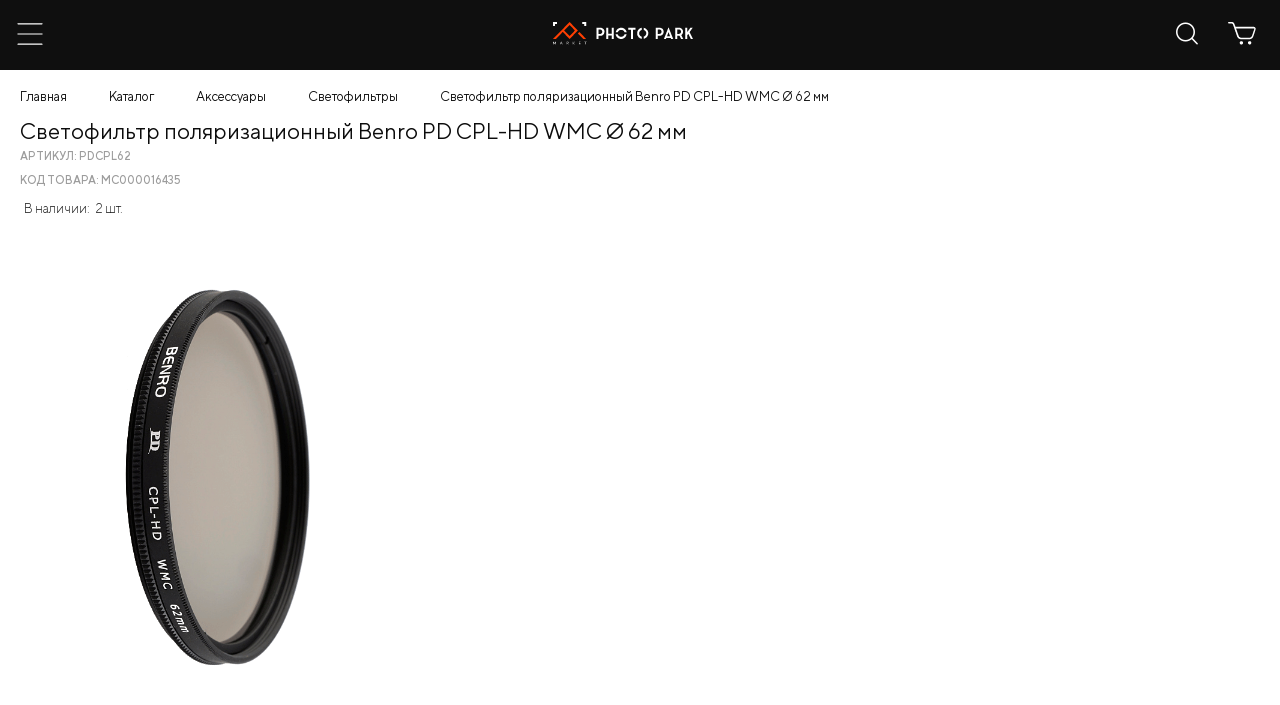

--- FILE ---
content_type: text/html; charset=UTF-8
request_url: https://photopark.ru/catalog/item/benro-pd-cpl-hd-wmc-o-62-mm-svetofil-tr-polyarizatsionnyy-i5060
body_size: 13860
content:

<!DOCTYPE html>
<html lang="ru" >
<head>
	<meta charset="UTF-8">
	<!--[if lt IE 9]><script src="https://cdnjs.cloudflare.com/ajax/libs/html5shiv/3.7.3/html5shiv.min.js"></script><![endif]-->
	<title>Светофильтр поляризационный Benro PD CPL-HD WMC Ø 62 мм  купить в интернет-магазине Фото Парк</title>
				<meta property="og:url" content="https://photopark.ru/catalog/item/benro-pd-cpl-hd-wmc-o-62-mm-svetofil-tr-polyarizatsionnyy-i5060">
<meta property="og:title" content="Светофильтр поляризационный Benro PD CPL-HD WMC Ø 62 мм  купить в интернет-магазине Фото Парк">
<meta property="og:site_name" content="ФотоПарк – интернет-магазин">
<meta property="og:type" content="article">
<meta property="og:locale" content="ru">
<meta property="og:description" content="Светофильтр поляризационный Benro PD CPL-HD WMC Ø 62 мм  по цене 4 000 р. - бесплатная доставка по России и страны СНГ. Участвуйте в акциях, получайте скидки и бонусы!">
<meta property="og:image" content="https://photopark.ru/uploads/cache/Items/Item5060/7806936548-2.png">
<meta name="description" content="Светофильтр поляризационный Benro PD CPL-HD WMC Ø 62 мм  по цене 4 000 р. - бесплатная доставка по России и страны СНГ. Участвуйте в акциях, получайте скидки и бонусы!">
<meta name="keywords" content="">
<link href="https://photopark.ru/catalog/item/benro-pd-cpl-hd-wmc-o-62-mm-svetofil-tr-polyarizatsionnyy-i5060" rel="canonical">	<link rel="stylesheet" type="text/css" href="/css/frontend/application.css?v=25">
		<link rel="stylesheet/less" type="text/css" href="/templates/mobile/css/style.less?v=11" />
	<script src="/templates/mobile/js/less-1.7.5.min.js" type="text/javascript"></script>

	<meta name="facebook-domain-verification" content="0ioabqcy298kn48u9rcrxilpt8fmrw" />

	<meta name="viewport" content="width=device-width, initial-scale=1">

	
	<link rel="stylesheet" type="text/css" href="/templates/mobile/css/new.css?v=6">
</head>

<body class="mobile-page scroll-not">
		
	
	<div class="wrapper">
		<header class="header">
	<div class="header__center">
		<div class="header__content">
			<div class="menu-toggle">
				<svg class="ham hamRotate ham1" viewBox="0 0 100 100" width="60">
					<path class="line top" d="m 30,33 h 40 c 0,0 9.044436,-0.654587 9.044436,-8.508902 0,-7.854315 -8.024349,-11.958003 -14.89975,-10.85914 -6.875401,1.098863 -13.637059,4.171617 -13.637059,16.368042 v 40"></path>
					<path class="line middle" d="m 30,50 h 40"></path>
					<path class="line bottom" d="m 30,67 h 40 c 12.796276,0 15.357889,-11.717785 15.357889,-26.851538 0,-15.133752 -4.786586,-27.274118 -16.667516,-27.274118 -11.88093,0 -18.499247,6.994427 -18.435284,17.125656 l 0.252538,40"></path>
				</svg>
			</div>

			<div class="header__logo-wrap">
				<a href="/">
					<img src="/img/logo.svg" class="header__logo" alt="">
				</a>
			</div>

			<div class="main-menu-wrap">
				<div class="header__content-right">

					<a href="/user/profile/favorites" class="header-user-link">
						<span class="icon_simple">
							<img src="/img/icons/fav.svg" alt="">
						</span>

						<span class="count-box js-favorite-count" style="display:none;">0</span>
					</a>
					<a href="/profile" class="header-user-link">
						<span class="icon_simple">
							<img src="/img/icons/user-dark.svg" alt="">
						</span>
					</a>
					<span class="js-popup-cart">
						
<a href="/cart" class="header-user-link">
    <img src="/img/icons/cart-dark.svg" alt="">
	</a>					</span>
				</div>

				<div class="main-menu">
					

			<div class="menu-main__element">
							<a class="menu-main__link" href="" >Каталог товаров<span class="icon-arr-right"></span></a>
									
	<div class="main-menu main-menu_drop">
		<div class="menu-main__element">
			<a href="" class="menu-main__back"><span class="icon-arr-right"></span> Назад</a>
		</div>
		<div class="menu-main__element">
			<a href="/catalog" class="menu-main__link menu-main__link_head">Каталог товаров </a>
		</div>
					<div class="menu-main__element">
									<a href="" class="menu-main__link 222222222">Фото-Видео камеры <span class="icon-arr-right"></span> </a>
					<div class="main-menu main-menu_drop">
						<div class="menu-main__element">
							<a href="" class="menu-main__back"><span class="icon-arr-right"></span> Назад</a>
						</div>
						<div class="menu-main__element">
							<a href="/catalog/foto-video-kamery" class="menu-main__link 3333 menu-main__link_head">Фото-Видео камеры</a>
						</div>
																												<div class="menu-main__element">
									<a href="" class="menu-main__link 55555">Зеркальные <span class="icon-arr-right"></span> </a>
									<div class="main-menu main-menu_drop">
										<div class="menu-main__element">
											<a href="" class="menu-main__back"><span class="icon-arr-right"></span> Назад</a>
										</div>
										<div class="menu-main__element">
											<a href="/catalog/zerkal-nyye" class="menu-main__link menu-main__link_head">Зеркальные</a>
										</div>
										
											<div class="menu-main__element">
												<a href="/catalog/zerkal-nyye?Filter%5Bbrand%5D%5B%5D=7" class="menu-main__link">Canon</span> </a>
											</div>
										
											<div class="menu-main__element">
												<a href="/catalog/zerkal-nyye?Filter%5Bbrand%5D%5B%5D=17" class="menu-main__link">Nikon</span> </a>
											</div>
																			</div>
								</div>
																												<div class="menu-main__element">
									<a href="" class="menu-main__link 55555">Системные <span class="icon-arr-right"></span> </a>
									<div class="main-menu main-menu_drop">
										<div class="menu-main__element">
											<a href="" class="menu-main__back"><span class="icon-arr-right"></span> Назад</a>
										</div>
										<div class="menu-main__element">
											<a href="/catalog/sistemnyye" class="menu-main__link menu-main__link_head">Системные</a>
										</div>
										
											<div class="menu-main__element">
												<a href="/catalog/sistemnyye?Filter%5Bbrand%5D%5B%5D=2" class="menu-main__link">Fujifilm</span> </a>
											</div>
										
											<div class="menu-main__element">
												<a href="/catalog/sistemnyye?Filter%5Bbrand%5D%5B%5D=5" class="menu-main__link">Sony</span> </a>
											</div>
										
											<div class="menu-main__element">
												<a href="/catalog/sistemnyye?Filter%5Bbrand%5D%5B%5D=7" class="menu-main__link">Canon</span> </a>
											</div>
										
											<div class="menu-main__element">
												<a href="/catalog/sistemnyye?Filter%5Bbrand%5D%5B%5D=9" class="menu-main__link">Panasonic</span> </a>
											</div>
										
											<div class="menu-main__element">
												<a href="/catalog/sistemnyye?Filter%5Bbrand%5D%5B%5D=17" class="menu-main__link">Nikon</span> </a>
											</div>
																			</div>
								</div>
																												<div class="menu-main__element">
									<a href="" class="menu-main__link 55555">Компактные <span class="icon-arr-right"></span> </a>
									<div class="main-menu main-menu_drop">
										<div class="menu-main__element">
											<a href="" class="menu-main__back"><span class="icon-arr-right"></span> Назад</a>
										</div>
										<div class="menu-main__element">
											<a href="/catalog/kompaktnyye" class="menu-main__link menu-main__link_head">Компактные</a>
										</div>
										
											<div class="menu-main__element">
												<a href="/catalog/kompaktnyye?Filter%5Bbrand%5D%5B%5D=2" class="menu-main__link">Fujifilm</span> </a>
											</div>
										
											<div class="menu-main__element">
												<a href="/catalog/kompaktnyye?Filter%5Bbrand%5D%5B%5D=5" class="menu-main__link">Sony</span> </a>
											</div>
										
											<div class="menu-main__element">
												<a href="/catalog/kompaktnyye?Filter%5Bbrand%5D%5B%5D=7" class="menu-main__link">Canon</span> </a>
											</div>
										
											<div class="menu-main__element">
												<a href="/catalog/kompaktnyye?Filter%5Bbrand%5D%5B%5D=17" class="menu-main__link">Nikon</span> </a>
											</div>
																			</div>
								</div>
																												<div class="menu-main__element">
									<a href="" class="menu-main__link 55555">Моментальной печати <span class="icon-arr-right"></span> </a>
									<div class="main-menu main-menu_drop">
										<div class="menu-main__element">
											<a href="" class="menu-main__back"><span class="icon-arr-right"></span> Назад</a>
										</div>
										<div class="menu-main__element">
											<a href="/catalog/momental-noy-pechati" class="menu-main__link menu-main__link_head">Моментальной печати</a>
										</div>
										
											<div class="menu-main__element">
												<a href="/catalog/momental-noy-pechati?Filter%5Bbrand%5D%5B%5D=2" class="menu-main__link">Fujifilm</span> </a>
											</div>
																			</div>
								</div>
																												<div class="menu-main__element">
									<a href="" class="menu-main__link 55555">Плёночные <span class="icon-arr-right"></span> </a>
									<div class="main-menu main-menu_drop">
										<div class="menu-main__element">
											<a href="" class="menu-main__back"><span class="icon-arr-right"></span> Назад</a>
										</div>
										<div class="menu-main__element">
											<a href="/catalog/plenochnyye" class="menu-main__link menu-main__link_head">Плёночные</a>
										</div>
										
											<div class="menu-main__element">
												<a href="/catalog/plenochnyye?Filter%5Bbrand%5D%5B%5D=2" class="menu-main__link">Fujifilm</span> </a>
											</div>
										
											<div class="menu-main__element">
												<a href="/catalog/plenochnyye?Filter%5Bbrand%5D%5B%5D=83" class="menu-main__link">Kodak</span> </a>
											</div>
																			</div>
								</div>
																												<div class="menu-main__element">
									<a href="" class="menu-main__link 55555">Видеокамеры <span class="icon-arr-right"></span> </a>
									<div class="main-menu main-menu_drop">
										<div class="menu-main__element">
											<a href="" class="menu-main__back"><span class="icon-arr-right"></span> Назад</a>
										</div>
										<div class="menu-main__element">
											<a href="/catalog/videokamery" class="menu-main__link menu-main__link_head">Видеокамеры</a>
										</div>
										
											<div class="menu-main__element">
												<a href="/catalog/videokamery?Filter%5Bbrand%5D%5B%5D=5" class="menu-main__link">Sony</span> </a>
											</div>
										
											<div class="menu-main__element">
												<a href="/catalog/videokamery?Filter%5Bbrand%5D%5B%5D=7" class="menu-main__link">Canon</span> </a>
											</div>
										
											<div class="menu-main__element">
												<a href="/catalog/videokamery?Filter%5Bbrand%5D%5B%5D=9" class="menu-main__link">Panasonic</span> </a>
											</div>
										
											<div class="menu-main__element">
												<a href="/catalog/videokamery?Filter%5Bbrand%5D%5B%5D=38" class="menu-main__link">Blackmagic</span> </a>
											</div>
																			</div>
								</div>
																												<div class="menu-main__element">
									<a href="" class="menu-main__link 55555">Экшн-камеры <span class="icon-arr-right"></span> </a>
									<div class="main-menu main-menu_drop">
										<div class="menu-main__element">
											<a href="" class="menu-main__back"><span class="icon-arr-right"></span> Назад</a>
										</div>
										<div class="menu-main__element">
											<a href="/catalog/ekshn-kamery" class="menu-main__link menu-main__link_head">Экшн-камеры</a>
										</div>
										
											<div class="menu-main__element">
												<a href="/catalog/ekshn-kamery?Filter%5Bbrand%5D%5B%5D=5" class="menu-main__link">Sony</span> </a>
											</div>
										
											<div class="menu-main__element">
												<a href="/catalog/ekshn-kamery?Filter%5Bbrand%5D%5B%5D=14" class="menu-main__link">DJI</span> </a>
											</div>
										
											<div class="menu-main__element">
												<a href="/catalog/ekshn-kamery?Filter%5Bbrand%5D%5B%5D=29" class="menu-main__link">Insta360</span> </a>
											</div>
																			</div>
								</div>
																		</div>
							</div>
					<div class="menu-main__element">
															<a href="" class="menu-main__link">Объективы <span class="icon-arr-right"></span> </a>
						<div class="main-menu main-menu_drop">
							<div class="menu-main__element">
								<a href="" class="menu-main__back"><span class="icon-arr-right"></span> Назад</a>
							</div>
							<div class="menu-main__element">
								<a href="/catalog/ob-yektivy-2" class="menu-main__link menu-main__link_head">Объективы</a>
							</div>
															<div class="menu-main__element">
									<a href="/catalog/ob-yektivy-2?Filter%5Bbrand%5D%5B%5D=2" class="menu-main__link">Fujifilm</a>
								</div>
															<div class="menu-main__element">
									<a href="/catalog/ob-yektivy-2?Filter%5Bbrand%5D%5B%5D=3" class="menu-main__link">Sigma</a>
								</div>
															<div class="menu-main__element">
									<a href="/catalog/ob-yektivy-2?Filter%5Bbrand%5D%5B%5D=5" class="menu-main__link">Sony</a>
								</div>
															<div class="menu-main__element">
									<a href="/catalog/ob-yektivy-2?Filter%5Bbrand%5D%5B%5D=7" class="menu-main__link">Canon</a>
								</div>
															<div class="menu-main__element">
									<a href="/catalog/ob-yektivy-2?Filter%5Bbrand%5D%5B%5D=9" class="menu-main__link">Panasonic</a>
								</div>
															<div class="menu-main__element">
									<a href="/catalog/ob-yektivy-2?Filter%5Bbrand%5D%5B%5D=15" class="menu-main__link">YongNuo</a>
								</div>
															<div class="menu-main__element">
									<a href="/catalog/ob-yektivy-2?Filter%5Bbrand%5D%5B%5D=17" class="menu-main__link">Nikon</a>
								</div>
															<div class="menu-main__element">
									<a href="/catalog/ob-yektivy-2?Filter%5Bbrand%5D%5B%5D=18" class="menu-main__link">Samyang</a>
								</div>
															<div class="menu-main__element">
									<a href="/catalog/ob-yektivy-2?Filter%5Bbrand%5D%5B%5D=23" class="menu-main__link">Ulanzi</a>
								</div>
															<div class="menu-main__element">
									<a href="/catalog/ob-yektivy-2?Filter%5Bbrand%5D%5B%5D=28" class="menu-main__link">Tamron</a>
								</div>
															<div class="menu-main__element">
									<a href="/catalog/ob-yektivy-2?Filter%5Bbrand%5D%5B%5D=80" class="menu-main__link">Viltrox</a>
								</div>
															<div class="menu-main__element">
									<a href="/catalog/ob-yektivy-2?Filter%5Bbrand%5D%5B%5D=81" class="menu-main__link">Sirui</a>
								</div>
													</div>
												</div>
					<div class="menu-main__element">
									<a href="" class="menu-main__link 222222222">Смарт-часы и браслеты <span class="icon-arr-right"></span> </a>
					<div class="main-menu main-menu_drop">
						<div class="menu-main__element">
							<a href="" class="menu-main__back"><span class="icon-arr-right"></span> Назад</a>
						</div>
						<div class="menu-main__element">
							<a href="/catalog/smart-chasi-brasleti" class="menu-main__link 3333 menu-main__link_head">Смарт-часы и браслеты</a>
						</div>
																								<div class="menu-main__element">
										<a href="/catalog/smart-chasi-brasleti?Filter%5Bbrand%5D%5B%5D=113" class="menu-main__link 44444">Garmin</a>
									</div>
																																				<div class="menu-main__element">
									<a href="/catalog/remeshky" class="menu-main__link">Ремешки</a>
								</div>
																												<div class="menu-main__element">
									<a href="/catalog/aksessuary-5" class="menu-main__link">Аксессуары</a>
								</div>
																		</div>
							</div>
					<div class="menu-main__element">
									<a href="" class="menu-main__link 222222222">Вспышки <span class="icon-arr-right"></span> </a>
					<div class="main-menu main-menu_drop">
						<div class="menu-main__element">
							<a href="" class="menu-main__back"><span class="icon-arr-right"></span> Назад</a>
						</div>
						<div class="menu-main__element">
							<a href="/catalog/vspyshki" class="menu-main__link 3333 menu-main__link_head">Вспышки</a>
						</div>
																								<div class="menu-main__element">
										<a href="/catalog/vspyshki?Filter%5Bbrand%5D%5B%5D=1" class="menu-main__link 44444">Falcon Eyes</a>
									</div>
																	<div class="menu-main__element">
										<a href="/catalog/vspyshki?Filter%5Bbrand%5D%5B%5D=2" class="menu-main__link 44444">Fujifilm</a>
									</div>
																	<div class="menu-main__element">
										<a href="/catalog/vspyshki?Filter%5Bbrand%5D%5B%5D=5" class="menu-main__link 44444">Sony</a>
									</div>
																	<div class="menu-main__element">
										<a href="/catalog/vspyshki?Filter%5Bbrand%5D%5B%5D=7" class="menu-main__link 44444">Canon</a>
									</div>
																	<div class="menu-main__element">
										<a href="/catalog/vspyshki?Filter%5Bbrand%5D%5B%5D=15" class="menu-main__link 44444">YongNuo</a>
									</div>
																	<div class="menu-main__element">
										<a href="/catalog/vspyshki?Filter%5Bbrand%5D%5B%5D=17" class="menu-main__link 44444">Nikon</a>
									</div>
																	<div class="menu-main__element">
										<a href="/catalog/vspyshki?Filter%5Bbrand%5D%5B%5D=32" class="menu-main__link 44444">Godox</a>
									</div>
																																				<div class="menu-main__element">
									<a href="/catalog/universal-nyye" class="menu-main__link">Универсальные</a>
								</div>
																												<div class="menu-main__element">
									<a href="/catalog/radiosinkhranizatory" class="menu-main__link">Радиосинхранизаторы</a>
								</div>
																		</div>
							</div>
					<div class="menu-main__element">
									<a href="" class="menu-main__link 222222222">Штативы и моноподы <span class="icon-arr-right"></span> </a>
					<div class="main-menu main-menu_drop">
						<div class="menu-main__element">
							<a href="" class="menu-main__back"><span class="icon-arr-right"></span> Назад</a>
						</div>
						<div class="menu-main__element">
							<a href="/catalog/shtativy" class="menu-main__link 3333 menu-main__link_head">Штативы и моноподы</a>
						</div>
																								<div class="menu-main__element">
										<a href="/catalog/shtativy?Filter%5Bbrand%5D%5B%5D=1" class="menu-main__link 44444">Falcon Eyes</a>
									</div>
																	<div class="menu-main__element">
										<a href="/catalog/shtativy?Filter%5Bbrand%5D%5B%5D=4" class="menu-main__link 44444">Manfrotto</a>
									</div>
																	<div class="menu-main__element">
										<a href="/catalog/shtativy?Filter%5Bbrand%5D%5B%5D=5" class="menu-main__link 44444">Sony</a>
									</div>
																	<div class="menu-main__element">
										<a href="/catalog/shtativy?Filter%5Bbrand%5D%5B%5D=20" class="menu-main__link 44444">Benro</a>
									</div>
																	<div class="menu-main__element">
										<a href="/catalog/shtativy?Filter%5Bbrand%5D%5B%5D=23" class="menu-main__link 44444">Ulanzi</a>
									</div>
																	<div class="menu-main__element">
										<a href="/catalog/shtativy?Filter%5Bbrand%5D%5B%5D=24" class="menu-main__link 44444">Joby</a>
									</div>
																	<div class="menu-main__element">
										<a href="/catalog/shtativy?Filter%5Bbrand%5D%5B%5D=27" class="menu-main__link 44444">SmallRig</a>
									</div>
																	<div class="menu-main__element">
										<a href="/catalog/shtativy?Filter%5Bbrand%5D%5B%5D=36" class="menu-main__link 44444">GreenBean</a>
									</div>
																	<div class="menu-main__element">
										<a href="/catalog/shtativy?Filter%5Bbrand%5D%5B%5D=45" class="menu-main__link 44444">Fujimi</a>
									</div>
																	<div class="menu-main__element">
										<a href="/catalog/shtativy?Filter%5Bbrand%5D%5B%5D=109" class="menu-main__link 44444">K&F</a>
									</div>
																																				<div class="menu-main__element">
									<a href="/catalog/aksessuary-2" class="menu-main__link">Аксессуары</a>
								</div>
																		</div>
							</div>
					<div class="menu-main__element">
									<a href="" class="menu-main__link 222222222">Квадрокоптеры <span class="icon-arr-right"></span> </a>
					<div class="main-menu main-menu_drop">
						<div class="menu-main__element">
							<a href="" class="menu-main__back"><span class="icon-arr-right"></span> Назад</a>
						</div>
						<div class="menu-main__element">
							<a href="/catalog/kvadrokoptery" class="menu-main__link 3333 menu-main__link_head">Квадрокоптеры</a>
						</div>
																								<div class="menu-main__element">
										<a href="/catalog/kvadrokoptery?Filter%5Bbrand%5D%5B%5D=14" class="menu-main__link 44444">DJI</a>
									</div>
																																				<div class="menu-main__element">
									<a href="/catalog/aksessuary-3" class="menu-main__link">Аксессуары</a>
								</div>
																		</div>
							</div>
					<div class="menu-main__element">
									<a href="" class="menu-main__link 222222222">Студийное оборудование <span class="icon-arr-right"></span> </a>
					<div class="main-menu main-menu_drop">
						<div class="menu-main__element">
							<a href="" class="menu-main__back"><span class="icon-arr-right"></span> Назад</a>
						</div>
						<div class="menu-main__element">
							<a href="/catalog/studiynoye-oborudovaniye" class="menu-main__link 3333 menu-main__link_head">Студийное оборудование</a>
						</div>
																												<div class="menu-main__element">
									<a href="" class="menu-main__link 55555">Держатели, Крепления <span class="icon-arr-right"></span> </a>
									<div class="main-menu main-menu_drop">
										<div class="menu-main__element">
											<a href="" class="menu-main__back"><span class="icon-arr-right"></span> Назад</a>
										</div>
										<div class="menu-main__element">
											<a href="/catalog/derzhateli" class="menu-main__link menu-main__link_head">Держатели, Крепления</a>
										</div>
										
											<div class="menu-main__element">
												<a href="/catalog/derzhateli?Filter%5Bbrand%5D%5B%5D=1" class="menu-main__link">Falcon Eyes</span> </a>
											</div>
										
											<div class="menu-main__element">
												<a href="/catalog/derzhateli?Filter%5Bbrand%5D%5B%5D=4" class="menu-main__link">Manfrotto</span> </a>
											</div>
										
											<div class="menu-main__element">
												<a href="/catalog/derzhateli?Filter%5Bbrand%5D%5B%5D=27" class="menu-main__link">SmallRig</span> </a>
											</div>
										
											<div class="menu-main__element">
												<a href="/catalog/derzhateli?Filter%5Bbrand%5D%5B%5D=32" class="menu-main__link">Godox</span> </a>
											</div>
										
											<div class="menu-main__element">
												<a href="/catalog/derzhateli?Filter%5Bbrand%5D%5B%5D=45" class="menu-main__link">Fujimi</span> </a>
											</div>
																			</div>
								</div>
																												<div class="menu-main__element">
									<a href="" class="menu-main__link 55555">Стойки <span class="icon-arr-right"></span> </a>
									<div class="main-menu main-menu_drop">
										<div class="menu-main__element">
											<a href="" class="menu-main__back"><span class="icon-arr-right"></span> Назад</a>
										</div>
										<div class="menu-main__element">
											<a href="/catalog/stoyki" class="menu-main__link menu-main__link_head">Стойки</a>
										</div>
										
											<div class="menu-main__element">
												<a href="/catalog/stoyki?Filter%5Bbrand%5D%5B%5D=1" class="menu-main__link">Falcon Eyes</span> </a>
											</div>
										
											<div class="menu-main__element">
												<a href="/catalog/stoyki?Filter%5Bbrand%5D%5B%5D=4" class="menu-main__link">Manfrotto</span> </a>
											</div>
										
											<div class="menu-main__element">
												<a href="/catalog/stoyki?Filter%5Bbrand%5D%5B%5D=32" class="menu-main__link">Godox</span> </a>
											</div>
																			</div>
								</div>
																												<div class="menu-main__element">
									<a href="" class="menu-main__link 55555">Фоны <span class="icon-arr-right"></span> </a>
									<div class="main-menu main-menu_drop">
										<div class="menu-main__element">
											<a href="" class="menu-main__back"><span class="icon-arr-right"></span> Назад</a>
										</div>
										<div class="menu-main__element">
											<a href="/catalog/fony" class="menu-main__link menu-main__link_head">Фоны</a>
										</div>
										
											<div class="menu-main__element">
												<a href="/catalog/fony?Filter%5Bbrand%5D%5B%5D=1" class="menu-main__link">Falcon Eyes</span> </a>
											</div>
										
											<div class="menu-main__element">
												<a href="/catalog/fony?Filter%5Bbrand%5D%5B%5D=36" class="menu-main__link">GreenBean</span> </a>
											</div>
										
											<div class="menu-main__element">
												<a href="/catalog/fony?Filter%5Bbrand%5D%5B%5D=42" class="menu-main__link">Colorama</span> </a>
											</div>
										
											<div class="menu-main__element">
												<a href="/catalog/fony?Filter%5Bbrand%5D%5B%5D=61" class="menu-main__link">Woodville</span> </a>
											</div>
										
											<div class="menu-main__element">
												<a href="/catalog/fony?Filter%5Bbrand%5D%5B%5D=77" class="menu-main__link">Raylab</span> </a>
											</div>
										
											<div class="menu-main__element">
												<a href="/catalog/fony?Filter%5Bbrand%5D%5B%5D=106" class="menu-main__link">Savage</span> </a>
											</div>
																			</div>
								</div>
																												<div class="menu-main__element">
									<a href="/catalog/sistemy-ustanovki-fona" class="menu-main__link">Системы установки фона</a>
								</div>
																												<div class="menu-main__element">
									<a href="" class="menu-main__link 55555">Отражатели, Рассеиватели <span class="icon-arr-right"></span> </a>
									<div class="main-menu main-menu_drop">
										<div class="menu-main__element">
											<a href="" class="menu-main__back"><span class="icon-arr-right"></span> Назад</a>
										</div>
										<div class="menu-main__element">
											<a href="/catalog/otrazhateli" class="menu-main__link menu-main__link_head">Отражатели, Рассеиватели</a>
										</div>
										
											<div class="menu-main__element">
												<a href="/catalog/otrazhateli?Filter%5Bbrand%5D%5B%5D=1" class="menu-main__link">Falcon Eyes</span> </a>
											</div>
										
											<div class="menu-main__element">
												<a href="/catalog/otrazhateli?Filter%5Bbrand%5D%5B%5D=32" class="menu-main__link">Godox</span> </a>
											</div>
										
											<div class="menu-main__element">
												<a href="/catalog/otrazhateli?Filter%5Bbrand%5D%5B%5D=55" class="menu-main__link">Lastolite</span> </a>
											</div>
																			</div>
								</div>
																												<div class="menu-main__element">
									<a href="" class="menu-main__link 55555">Фотобоксы <span class="icon-arr-right"></span> </a>
									<div class="main-menu main-menu_drop">
										<div class="menu-main__element">
											<a href="" class="menu-main__back"><span class="icon-arr-right"></span> Назад</a>
										</div>
										<div class="menu-main__element">
											<a href="/catalog/fotozonty" class="menu-main__link menu-main__link_head">Фотобоксы</a>
										</div>
										
											<div class="menu-main__element">
												<a href="/catalog/fotozonty?Filter%5Bbrand%5D%5B%5D=1" class="menu-main__link">Falcon Eyes</span> </a>
											</div>
										
											<div class="menu-main__element">
												<a href="/catalog/fotozonty?Filter%5Bbrand%5D%5B%5D=32" class="menu-main__link">Godox</span> </a>
											</div>
																			</div>
								</div>
																												<div class="menu-main__element">
									<a href="" class="menu-main__link 55555">Софтбоксы, Фотозонты <span class="icon-arr-right"></span> </a>
									<div class="main-menu main-menu_drop">
										<div class="menu-main__element">
											<a href="" class="menu-main__back"><span class="icon-arr-right"></span> Назад</a>
										</div>
										<div class="menu-main__element">
											<a href="/catalog/softboksy" class="menu-main__link menu-main__link_head">Софтбоксы, Фотозонты</a>
										</div>
										
											<div class="menu-main__element">
												<a href="/catalog/softboksy?Filter%5Bbrand%5D%5B%5D=1" class="menu-main__link">Falcon Eyes</span> </a>
											</div>
										
											<div class="menu-main__element">
												<a href="/catalog/softboksy?Filter%5Bbrand%5D%5B%5D=8" class="menu-main__link">Zhiyun</span> </a>
											</div>
										
											<div class="menu-main__element">
												<a href="/catalog/softboksy?Filter%5Bbrand%5D%5B%5D=27" class="menu-main__link">SmallRig</span> </a>
											</div>
										
											<div class="menu-main__element">
												<a href="/catalog/softboksy?Filter%5Bbrand%5D%5B%5D=32" class="menu-main__link">Godox</span> </a>
											</div>
										
											<div class="menu-main__element">
												<a href="/catalog/softboksy?Filter%5Bbrand%5D%5B%5D=70" class="menu-main__link">Grifon</span> </a>
											</div>
										
											<div class="menu-main__element">
												<a href="/catalog/softboksy?Filter%5Bbrand%5D%5B%5D=98" class="menu-main__link">Triopo</span> </a>
											</div>
										
											<div class="menu-main__element">
												<a href="/catalog/softboksy?Filter%5Bbrand%5D%5B%5D=128" class="menu-main__link">Jinbei</span> </a>
											</div>
																			</div>
								</div>
																												<div class="menu-main__element">
									<a href="" class="menu-main__link 55555">Постоянный свет <span class="icon-arr-right"></span> </a>
									<div class="main-menu main-menu_drop">
										<div class="menu-main__element">
											<a href="" class="menu-main__back"><span class="icon-arr-right"></span> Назад</a>
										</div>
										<div class="menu-main__element">
											<a href="/catalog/postoyannyy-svet" class="menu-main__link menu-main__link_head">Постоянный свет</a>
										</div>
										
											<div class="menu-main__element">
												<a href="/catalog/postoyannyy-svet?Filter%5Bbrand%5D%5B%5D=1" class="menu-main__link">Falcon Eyes</span> </a>
											</div>
										
											<div class="menu-main__element">
												<a href="/catalog/postoyannyy-svet?Filter%5Bbrand%5D%5B%5D=4" class="menu-main__link">Manfrotto</span> </a>
											</div>
										
											<div class="menu-main__element">
												<a href="/catalog/postoyannyy-svet?Filter%5Bbrand%5D%5B%5D=8" class="menu-main__link">Zhiyun</span> </a>
											</div>
										
											<div class="menu-main__element">
												<a href="/catalog/postoyannyy-svet?Filter%5Bbrand%5D%5B%5D=15" class="menu-main__link">YongNuo</span> </a>
											</div>
										
											<div class="menu-main__element">
												<a href="/catalog/postoyannyy-svet?Filter%5Bbrand%5D%5B%5D=16" class="menu-main__link">Aputure</span> </a>
											</div>
										
											<div class="menu-main__element">
												<a href="/catalog/postoyannyy-svet?Filter%5Bbrand%5D%5B%5D=23" class="menu-main__link">Ulanzi</span> </a>
											</div>
										
											<div class="menu-main__element">
												<a href="/catalog/postoyannyy-svet?Filter%5Bbrand%5D%5B%5D=27" class="menu-main__link">SmallRig</span> </a>
											</div>
										
											<div class="menu-main__element">
												<a href="/catalog/postoyannyy-svet?Filter%5Bbrand%5D%5B%5D=32" class="menu-main__link">Godox</span> </a>
											</div>
										
											<div class="menu-main__element">
												<a href="/catalog/postoyannyy-svet?Filter%5Bbrand%5D%5B%5D=45" class="menu-main__link">Fujimi</span> </a>
											</div>
										
											<div class="menu-main__element">
												<a href="/catalog/postoyannyy-svet?Filter%5Bbrand%5D%5B%5D=54" class="menu-main__link">Blaze</span> </a>
											</div>
										
											<div class="menu-main__element">
												<a href="/catalog/postoyannyy-svet?Filter%5Bbrand%5D%5B%5D=77" class="menu-main__link">Raylab</span> </a>
											</div>
										
											<div class="menu-main__element">
												<a href="/catalog/postoyannyy-svet?Filter%5Bbrand%5D%5B%5D=80" class="menu-main__link">Viltrox</span> </a>
											</div>
																			</div>
								</div>
																												<div class="menu-main__element">
									<a href="" class="menu-main__link 55555">Импульсный свет <span class="icon-arr-right"></span> </a>
									<div class="main-menu main-menu_drop">
										<div class="menu-main__element">
											<a href="" class="menu-main__back"><span class="icon-arr-right"></span> Назад</a>
										</div>
										<div class="menu-main__element">
											<a href="/catalog/impul-snyy-svet" class="menu-main__link menu-main__link_head">Импульсный свет</a>
										</div>
										
											<div class="menu-main__element">
												<a href="/catalog/impul-snyy-svet?Filter%5Bbrand%5D%5B%5D=1" class="menu-main__link">Falcon Eyes</span> </a>
											</div>
										
											<div class="menu-main__element">
												<a href="/catalog/impul-snyy-svet?Filter%5Bbrand%5D%5B%5D=32" class="menu-main__link">Godox</span> </a>
											</div>
																			</div>
								</div>
																		</div>
							</div>
					<div class="menu-main__element">
									<a href="" class="menu-main__link 222222222">Системы стабилизации <span class="icon-arr-right"></span> </a>
					<div class="main-menu main-menu_drop">
						<div class="menu-main__element">
							<a href="" class="menu-main__back"><span class="icon-arr-right"></span> Назад</a>
						</div>
						<div class="menu-main__element">
							<a href="/catalog/sistemy-stabilizatsii" class="menu-main__link 3333 menu-main__link_head">Системы стабилизации</a>
						</div>
																								<div class="menu-main__element">
										<a href="/catalog/sistemy-stabilizatsii?Filter%5Bbrand%5D%5B%5D=8" class="menu-main__link 44444">Zhiyun</a>
									</div>
																	<div class="menu-main__element">
										<a href="/catalog/sistemy-stabilizatsii?Filter%5Bbrand%5D%5B%5D=14" class="menu-main__link 44444">DJI</a>
									</div>
																	<div class="menu-main__element">
										<a href="/catalog/sistemy-stabilizatsii?Filter%5Bbrand%5D%5B%5D=30" class="menu-main__link 44444">Moza</a>
									</div>
																																				<div class="menu-main__element">
									<a href="/catalog/aksessuary-4" class="menu-main__link">Аксессуары</a>
								</div>
																		</div>
							</div>
					<div class="menu-main__element">
									<a href="" class="menu-main__link 222222222">Оптические приборы <span class="icon-arr-right"></span> </a>
					<div class="main-menu main-menu_drop">
						<div class="menu-main__element">
							<a href="" class="menu-main__back"><span class="icon-arr-right"></span> Назад</a>
						</div>
						<div class="menu-main__element">
							<a href="/catalog/opticheskiye-pribory" class="menu-main__link 3333 menu-main__link_head">Оптические приборы</a>
						</div>
																												<div class="menu-main__element">
									<a href="" class="menu-main__link 55555">Бинокли <span class="icon-arr-right"></span> </a>
									<div class="main-menu main-menu_drop">
										<div class="menu-main__element">
											<a href="" class="menu-main__back"><span class="icon-arr-right"></span> Назад</a>
										</div>
										<div class="menu-main__element">
											<a href="/catalog/binokli" class="menu-main__link menu-main__link_head">Бинокли</a>
										</div>
										
											<div class="menu-main__element">
												<a href="/catalog/binokli?Filter%5Bbrand%5D%5B%5D=7" class="menu-main__link">Canon</span> </a>
											</div>
										
											<div class="menu-main__element">
												<a href="/catalog/binokli?Filter%5Bbrand%5D%5B%5D=10" class="menu-main__link">Olympus</span> </a>
											</div>
										
											<div class="menu-main__element">
												<a href="/catalog/binokli?Filter%5Bbrand%5D%5B%5D=17" class="menu-main__link">Nikon</span> </a>
											</div>
																			</div>
								</div>
																		</div>
							</div>
					<div class="menu-main__element">
									<a href="" class="menu-main__link 222222222">Аксессуары <span class="icon-arr-right"></span> </a>
					<div class="main-menu main-menu_drop">
						<div class="menu-main__element">
							<a href="" class="menu-main__back"><span class="icon-arr-right"></span> Назад</a>
						</div>
						<div class="menu-main__element">
							<a href="/catalog/aksessuary" class="menu-main__link 3333 menu-main__link_head">Аксессуары</a>
						</div>
																												<div class="menu-main__element">
									<a href="" class="menu-main__link 55555">Карты памяти, Картридеры, Жесткие диски <span class="icon-arr-right"></span> </a>
									<div class="main-menu main-menu_drop">
										<div class="menu-main__element">
											<a href="" class="menu-main__back"><span class="icon-arr-right"></span> Назад</a>
										</div>
										<div class="menu-main__element">
											<a href="/catalog/karty-pamyati" class="menu-main__link menu-main__link_head">Карты памяти, Картридеры, Жесткие диски</a>
										</div>
										
											<div class="menu-main__element">
												<a href="/catalog/karty-pamyati?Filter%5Bbrand%5D%5B%5D=5" class="menu-main__link">Sony</span> </a>
											</div>
										
											<div class="menu-main__element">
												<a href="/catalog/karty-pamyati?Filter%5Bbrand%5D%5B%5D=7" class="menu-main__link">Canon</span> </a>
											</div>
										
											<div class="menu-main__element">
												<a href="/catalog/karty-pamyati?Filter%5Bbrand%5D%5B%5D=33" class="menu-main__link">SanDisk</span> </a>
											</div>
										
											<div class="menu-main__element">
												<a href="/catalog/karty-pamyati?Filter%5Bbrand%5D%5B%5D=35" class="menu-main__link">Transcend</span> </a>
											</div>
										
											<div class="menu-main__element">
												<a href="/catalog/karty-pamyati?Filter%5Bbrand%5D%5B%5D=48" class="menu-main__link">Samsung</span> </a>
											</div>
										
											<div class="menu-main__element">
												<a href="/catalog/karty-pamyati?Filter%5Bbrand%5D%5B%5D=86" class="menu-main__link">Western Digital</span> </a>
											</div>
										
											<div class="menu-main__element">
												<a href="/catalog/karty-pamyati?Filter%5Bbrand%5D%5B%5D=87" class="menu-main__link">Seagate</span> </a>
											</div>
										
											<div class="menu-main__element">
												<a href="/catalog/karty-pamyati?Filter%5Bbrand%5D%5B%5D=111" class="menu-main__link">Lexar</span> </a>
											</div>
																			</div>
								</div>
																												<div class="menu-main__element">
									<a href="" class="menu-main__link 55555">Фотосумки, рюкзаки, чехлы <span class="icon-arr-right"></span> </a>
									<div class="main-menu main-menu_drop">
										<div class="menu-main__element">
											<a href="" class="menu-main__back"><span class="icon-arr-right"></span> Назад</a>
										</div>
										<div class="menu-main__element">
											<a href="/catalog/sumki" class="menu-main__link menu-main__link_head">Фотосумки, рюкзаки, чехлы</a>
										</div>
										
											<div class="menu-main__element">
												<a href="/catalog/sumki?Filter%5Bbrand%5D%5B%5D=1" class="menu-main__link">Falcon Eyes</span> </a>
											</div>
										
											<div class="menu-main__element">
												<a href="/catalog/sumki?Filter%5Bbrand%5D%5B%5D=2" class="menu-main__link">Fujifilm</span> </a>
											</div>
										
											<div class="menu-main__element">
												<a href="/catalog/sumki?Filter%5Bbrand%5D%5B%5D=4" class="menu-main__link">Manfrotto</span> </a>
											</div>
										
											<div class="menu-main__element">
												<a href="/catalog/sumki?Filter%5Bbrand%5D%5B%5D=5" class="menu-main__link">Sony</span> </a>
											</div>
										
											<div class="menu-main__element">
												<a href="/catalog/sumki?Filter%5Bbrand%5D%5B%5D=6" class="menu-main__link">LowePro</span> </a>
											</div>
										
											<div class="menu-main__element">
												<a href="/catalog/sumki?Filter%5Bbrand%5D%5B%5D=7" class="menu-main__link">Canon</span> </a>
											</div>
										
											<div class="menu-main__element">
												<a href="/catalog/sumki?Filter%5Bbrand%5D%5B%5D=60" class="menu-main__link">National Geographic</span> </a>
											</div>
										
											<div class="menu-main__element">
												<a href="/catalog/sumki?Filter%5Bbrand%5D%5B%5D=64" class="menu-main__link">Peak Design</span> </a>
											</div>
										
											<div class="menu-main__element">
												<a href="/catalog/sumki?Filter%5Bbrand%5D%5B%5D=65" class="menu-main__link">ThinkTank</span> </a>
											</div>
										
											<div class="menu-main__element">
												<a href="/catalog/sumki?Filter%5Bbrand%5D%5B%5D=84" class="menu-main__link">Tenba</span> </a>
											</div>
																			</div>
								</div>
																												<div class="menu-main__element">
									<a href="" class="menu-main__link 55555">Аккумуляторы и зарядные устройства <span class="icon-arr-right"></span> </a>
									<div class="main-menu main-menu_drop">
										<div class="menu-main__element">
											<a href="" class="menu-main__back"><span class="icon-arr-right"></span> Назад</a>
										</div>
										<div class="menu-main__element">
											<a href="/catalog/akkumulyatory-i-zaryadnyye-ustroystva" class="menu-main__link menu-main__link_head">Аккумуляторы и зарядные устройства</a>
										</div>
										
											<div class="menu-main__element">
												<a href="/catalog/akkumulyatory-i-zaryadnyye-ustroystva?Filter%5Bbrand%5D%5B%5D=2" class="menu-main__link">Fujifilm</span> </a>
											</div>
										
											<div class="menu-main__element">
												<a href="/catalog/akkumulyatory-i-zaryadnyye-ustroystva?Filter%5Bbrand%5D%5B%5D=5" class="menu-main__link">Sony</span> </a>
											</div>
										
											<div class="menu-main__element">
												<a href="/catalog/akkumulyatory-i-zaryadnyye-ustroystva?Filter%5Bbrand%5D%5B%5D=7" class="menu-main__link">Canon</span> </a>
											</div>
										
											<div class="menu-main__element">
												<a href="/catalog/akkumulyatory-i-zaryadnyye-ustroystva?Filter%5Bbrand%5D%5B%5D=9" class="menu-main__link">Panasonic</span> </a>
											</div>
										
											<div class="menu-main__element">
												<a href="/catalog/akkumulyatory-i-zaryadnyye-ustroystva?Filter%5Bbrand%5D%5B%5D=17" class="menu-main__link">Nikon</span> </a>
											</div>
										
											<div class="menu-main__element">
												<a href="/catalog/akkumulyatory-i-zaryadnyye-ustroystva?Filter%5Bbrand%5D%5B%5D=21" class="menu-main__link">Xiaomi</span> </a>
											</div>
										
											<div class="menu-main__element">
												<a href="/catalog/akkumulyatory-i-zaryadnyye-ustroystva?Filter%5Bbrand%5D%5B%5D=27" class="menu-main__link">SmallRig</span> </a>
											</div>
										
											<div class="menu-main__element">
												<a href="/catalog/akkumulyatory-i-zaryadnyye-ustroystva?Filter%5Bbrand%5D%5B%5D=32" class="menu-main__link">Godox</span> </a>
											</div>
										
											<div class="menu-main__element">
												<a href="/catalog/akkumulyatory-i-zaryadnyye-ustroystva?Filter%5Bbrand%5D%5B%5D=45" class="menu-main__link">Fujimi</span> </a>
											</div>
										
											<div class="menu-main__element">
												<a href="/catalog/akkumulyatory-i-zaryadnyye-ustroystva?Filter%5Bbrand%5D%5B%5D=52" class="menu-main__link">Energizer</span> </a>
											</div>
										
											<div class="menu-main__element">
												<a href="/catalog/akkumulyatory-i-zaryadnyye-ustroystva?Filter%5Bbrand%5D%5B%5D=101" class="menu-main__link">KingMa</span> </a>
											</div>
										
											<div class="menu-main__element">
												<a href="/catalog/akkumulyatory-i-zaryadnyye-ustroystva?Filter%5Bbrand%5D%5B%5D=120" class="menu-main__link">Nitecore</span> </a>
											</div>
																			</div>
								</div>
																												<div class="menu-main__element">
									<a href="" class="menu-main__link 55555">Внешние мониторы, Телесуфлеры <span class="icon-arr-right"></span> </a>
									<div class="main-menu main-menu_drop">
										<div class="menu-main__element">
											<a href="" class="menu-main__back"><span class="icon-arr-right"></span> Назад</a>
										</div>
										<div class="menu-main__element">
											<a href="/catalog/vneshniye-monitory-telesuflery" class="menu-main__link menu-main__link_head">Внешние мониторы, Телесуфлеры</a>
										</div>
										
											<div class="menu-main__element">
												<a href="/catalog/vneshniye-monitory-telesuflery?Filter%5Bbrand%5D%5B%5D=36" class="menu-main__link">GreenBean</span> </a>
											</div>
										
											<div class="menu-main__element">
												<a href="/catalog/vneshniye-monitory-telesuflery?Filter%5Bbrand%5D%5B%5D=50" class="menu-main__link">Feelworld</span> </a>
											</div>
										
											<div class="menu-main__element">
												<a href="/catalog/vneshniye-monitory-telesuflery?Filter%5Bbrand%5D%5B%5D=56" class="menu-main__link">Lilliput</span> </a>
											</div>
										
											<div class="menu-main__element">
												<a href="/catalog/vneshniye-monitory-telesuflery?Filter%5Bbrand%5D%5B%5D=78" class="menu-main__link">Atomos</span> </a>
											</div>
										
											<div class="menu-main__element">
												<a href="/catalog/vneshniye-monitory-telesuflery?Filter%5Bbrand%5D%5B%5D=95" class="menu-main__link">Portkeys</span> </a>
											</div>
																			</div>
								</div>
																												<div class="menu-main__element">
									<a href="" class="menu-main__link 55555">Светофильтры <span class="icon-arr-right"></span> </a>
									<div class="main-menu main-menu_drop">
										<div class="menu-main__element">
											<a href="" class="menu-main__back"><span class="icon-arr-right"></span> Назад</a>
										</div>
										<div class="menu-main__element">
											<a href="/catalog/svetofil-try" class="menu-main__link menu-main__link_head">Светофильтры</a>
										</div>
										
											<div class="menu-main__element">
												<a href="/catalog/svetofil-try?Filter%5Bbrand%5D%5B%5D=1" class="menu-main__link">Falcon Eyes</span> </a>
											</div>
										
											<div class="menu-main__element">
												<a href="/catalog/svetofil-try?Filter%5Bbrand%5D%5B%5D=2" class="menu-main__link">Fujifilm</span> </a>
											</div>
										
											<div class="menu-main__element">
												<a href="/catalog/svetofil-try?Filter%5Bbrand%5D%5B%5D=20" class="menu-main__link">Benro</span> </a>
											</div>
										
											<div class="menu-main__element">
												<a href="/catalog/svetofil-try?Filter%5Bbrand%5D%5B%5D=32" class="menu-main__link">Godox</span> </a>
											</div>
										
											<div class="menu-main__element">
												<a href="/catalog/svetofil-try?Filter%5Bbrand%5D%5B%5D=44" class="menu-main__link">Hoya</span> </a>
											</div>
										
											<div class="menu-main__element">
												<a href="/catalog/svetofil-try?Filter%5Bbrand%5D%5B%5D=45" class="menu-main__link">Fujimi</span> </a>
											</div>
										
											<div class="menu-main__element">
												<a href="/catalog/svetofil-try?Filter%5Bbrand%5D%5B%5D=54" class="menu-main__link">Blaze</span> </a>
											</div>
										
											<div class="menu-main__element">
												<a href="/catalog/svetofil-try?Filter%5Bbrand%5D%5B%5D=72" class="menu-main__link">Polaroid</span> </a>
											</div>
										
											<div class="menu-main__element">
												<a href="/catalog/svetofil-try?Filter%5Bbrand%5D%5B%5D=89" class="menu-main__link">Freewell</span> </a>
											</div>
										
											<div class="menu-main__element">
												<a href="/catalog/svetofil-try?Filter%5Bbrand%5D%5B%5D=108" class="menu-main__link">Haida</span> </a>
											</div>
										
											<div class="menu-main__element">
												<a href="/catalog/svetofil-try?Filter%5Bbrand%5D%5B%5D=109" class="menu-main__link">K&F</span> </a>
											</div>
																			</div>
								</div>
																												<div class="menu-main__element">
									<a href="" class="menu-main__link 55555">Фотопленки <span class="icon-arr-right"></span> </a>
									<div class="main-menu main-menu_drop">
										<div class="menu-main__element">
											<a href="" class="menu-main__back"><span class="icon-arr-right"></span> Назад</a>
										</div>
										<div class="menu-main__element">
											<a href="/catalog/fotoplenki" class="menu-main__link menu-main__link_head">Фотопленки</a>
										</div>
										
											<div class="menu-main__element">
												<a href="/catalog/fotoplenki?Filter%5Bbrand%5D%5B%5D=2" class="menu-main__link">Fujifilm</span> </a>
											</div>
										
											<div class="menu-main__element">
												<a href="/catalog/fotoplenki?Filter%5Bbrand%5D%5B%5D=82" class="menu-main__link">ILFORD</span> </a>
											</div>
										
											<div class="menu-main__element">
												<a href="/catalog/fotoplenki?Filter%5Bbrand%5D%5B%5D=83" class="menu-main__link">Kodak</span> </a>
											</div>
										
											<div class="menu-main__element">
												<a href="/catalog/fotoplenki?Filter%5Bbrand%5D%5B%5D=91" class="menu-main__link">Foma</span> </a>
											</div>
										
											<div class="menu-main__element">
												<a href="/catalog/fotoplenki?Filter%5Bbrand%5D%5B%5D=96" class="menu-main__link">Kentmere</span> </a>
											</div>
										
											<div class="menu-main__element">
												<a href="/catalog/fotoplenki?Filter%5Bbrand%5D%5B%5D=112" class="menu-main__link">Silberra</span> </a>
											</div>
																			</div>
								</div>
																												<div class="menu-main__element">
									<a href="" class="menu-main__link 55555">Микрофоны, Рекордеры <span class="icon-arr-right"></span> </a>
									<div class="main-menu main-menu_drop">
										<div class="menu-main__element">
											<a href="" class="menu-main__back"><span class="icon-arr-right"></span> Назад</a>
										</div>
										<div class="menu-main__element">
											<a href="/catalog/mikrofony" class="menu-main__link menu-main__link_head">Микрофоны, Рекордеры</a>
										</div>
										
											<div class="menu-main__element">
												<a href="/catalog/mikrofony?Filter%5Bbrand%5D%5B%5D=5" class="menu-main__link">Sony</span> </a>
											</div>
										
											<div class="menu-main__element">
												<a href="/catalog/mikrofony?Filter%5Bbrand%5D%5B%5D=14" class="menu-main__link">DJI</span> </a>
											</div>
										
											<div class="menu-main__element">
												<a href="/catalog/mikrofony?Filter%5Bbrand%5D%5B%5D=23" class="menu-main__link">Ulanzi</span> </a>
											</div>
										
											<div class="menu-main__element">
												<a href="/catalog/mikrofony?Filter%5Bbrand%5D%5B%5D=27" class="menu-main__link">SmallRig</span> </a>
											</div>
										
											<div class="menu-main__element">
												<a href="/catalog/mikrofony?Filter%5Bbrand%5D%5B%5D=32" class="menu-main__link">Godox</span> </a>
											</div>
										
											<div class="menu-main__element">
												<a href="/catalog/mikrofony?Filter%5Bbrand%5D%5B%5D=37" class="menu-main__link">Boya</span> </a>
											</div>
										
											<div class="menu-main__element">
												<a href="/catalog/mikrofony?Filter%5Bbrand%5D%5B%5D=39" class="menu-main__link">Saramonic</span> </a>
											</div>
										
											<div class="menu-main__element">
												<a href="/catalog/mikrofony?Filter%5Bbrand%5D%5B%5D=41" class="menu-main__link">Rode</span> </a>
											</div>
										
											<div class="menu-main__element">
												<a href="/catalog/mikrofony?Filter%5Bbrand%5D%5B%5D=47" class="menu-main__link">Sennheiser</span> </a>
											</div>
										
											<div class="menu-main__element">
												<a href="/catalog/mikrofony?Filter%5Bbrand%5D%5B%5D=58" class="menu-main__link">Zoom</span> </a>
											</div>
										
											<div class="menu-main__element">
												<a href="/catalog/mikrofony?Filter%5Bbrand%5D%5B%5D=79" class="menu-main__link">Hollyland</span> </a>
											</div>
										
											<div class="menu-main__element">
												<a href="/catalog/mikrofony?Filter%5Bbrand%5D%5B%5D=105" class="menu-main__link">Synco</span> </a>
											</div>
																			</div>
								</div>
																												<div class="menu-main__element">
									<a href="" class="menu-main__link 55555">Клетки, Держатели, Крепления <span class="icon-arr-right"></span> </a>
									<div class="main-menu main-menu_drop">
										<div class="menu-main__element">
											<a href="" class="menu-main__back"><span class="icon-arr-right"></span> Назад</a>
										</div>
										<div class="menu-main__element">
											<a href="/catalog/derzhateli-krepleniya" class="menu-main__link menu-main__link_head">Клетки, Держатели, Крепления</a>
										</div>
										
											<div class="menu-main__element">
												<a href="/catalog/derzhateli-krepleniya?Filter%5Bbrand%5D%5B%5D=1" class="menu-main__link">Falcon Eyes</span> </a>
											</div>
										
											<div class="menu-main__element">
												<a href="/catalog/derzhateli-krepleniya?Filter%5Bbrand%5D%5B%5D=4" class="menu-main__link">Manfrotto</span> </a>
											</div>
										
											<div class="menu-main__element">
												<a href="/catalog/derzhateli-krepleniya?Filter%5Bbrand%5D%5B%5D=5" class="menu-main__link">Sony</span> </a>
											</div>
										
											<div class="menu-main__element">
												<a href="/catalog/derzhateli-krepleniya?Filter%5Bbrand%5D%5B%5D=13" class="menu-main__link">GoPro</span> </a>
											</div>
										
											<div class="menu-main__element">
												<a href="/catalog/derzhateli-krepleniya?Filter%5Bbrand%5D%5B%5D=20" class="menu-main__link">Benro</span> </a>
											</div>
										
											<div class="menu-main__element">
												<a href="/catalog/derzhateli-krepleniya?Filter%5Bbrand%5D%5B%5D=23" class="menu-main__link">Ulanzi</span> </a>
											</div>
										
											<div class="menu-main__element">
												<a href="/catalog/derzhateli-krepleniya?Filter%5Bbrand%5D%5B%5D=24" class="menu-main__link">Joby</span> </a>
											</div>
										
											<div class="menu-main__element">
												<a href="/catalog/derzhateli-krepleniya?Filter%5Bbrand%5D%5B%5D=27" class="menu-main__link">SmallRig</span> </a>
											</div>
										
											<div class="menu-main__element">
												<a href="/catalog/derzhateli-krepleniya?Filter%5Bbrand%5D%5B%5D=45" class="menu-main__link">Fujimi</span> </a>
											</div>
										
											<div class="menu-main__element">
												<a href="/catalog/derzhateli-krepleniya?Filter%5Bbrand%5D%5B%5D=94" class="menu-main__link">Tilta</span> </a>
											</div>
																			</div>
								</div>
																												<div class="menu-main__element">
									<a href="" class="menu-main__link 55555">Средства по уходу за техникой <span class="icon-arr-right"></span> </a>
									<div class="main-menu main-menu_drop">
										<div class="menu-main__element">
											<a href="" class="menu-main__back"><span class="icon-arr-right"></span> Назад</a>
										</div>
										<div class="menu-main__element">
											<a href="/catalog/sredstva-po-ukhodu-za-tekhnikoy" class="menu-main__link menu-main__link_head">Средства по уходу за техникой</a>
										</div>
										
											<div class="menu-main__element">
												<a href="/catalog/sredstva-po-ukhodu-za-tekhnikoy?Filter%5Bbrand%5D%5B%5D=11" class="menu-main__link">Giottos</span> </a>
											</div>
										
											<div class="menu-main__element">
												<a href="/catalog/sredstva-po-ukhodu-za-tekhnikoy?Filter%5Bbrand%5D%5B%5D=36" class="menu-main__link">GreenBean</span> </a>
											</div>
										
											<div class="menu-main__element">
												<a href="/catalog/sredstva-po-ukhodu-za-tekhnikoy?Filter%5Bbrand%5D%5B%5D=45" class="menu-main__link">Fujimi</span> </a>
											</div>
										
											<div class="menu-main__element">
												<a href="/catalog/sredstva-po-ukhodu-za-tekhnikoy?Filter%5Bbrand%5D%5B%5D=49" class="menu-main__link">Zeiss</span> </a>
											</div>
										
											<div class="menu-main__element">
												<a href="/catalog/sredstva-po-ukhodu-za-tekhnikoy?Filter%5Bbrand%5D%5B%5D=59" class="menu-main__link">Lenspen</span> </a>
											</div>
																			</div>
								</div>
																												<div class="menu-main__element">
									<a href="/catalog/raznoye" class="menu-main__link">Разное</a>
								</div>
																		</div>
							</div>
			</div>
					</div>
			<div class="menu-main__element">
							<a class="menu-main__link" href="/rental">Фотопрокат</a>
					</div>
			<div class="menu-main__element">
							<a class="menu-main__link" href="/traid">Трейд Ин</a>
					</div>
			<div class="menu-main__element">
							<a class="menu-main__link" href="/commission">Комиссионка</a>
					</div>
			<div class="menu-main__element">
							<a class="menu-main__link" href="/discount">Акции</a>
					</div>
					</div>

				<div class="drop-user-wrap">
					<a href="/login" class="drop-user-link">Войти</a>
					<a href="/signup" class="drop-user-link">Регистрация</a>
				</div>

				<div class="footer__info-box">
					<div class="footer__info-box-label">поддержка</div>
					<div class="footer__info-box-val">
						<a style="color: #0c0c0c;" href="tel:88007700105">
							8 (800) 770-01-05						</a>
					</div>
				</div>

				<div class="footer__info-box">
					<div class="footer__info-box-label"><a href="https://wa.me/79654868715" target="_blank">Написать в WhatsApp</a></div>
					<div class="footer__info-box-val"><a href="https://wa.me/79654868715" target="_blank">8 (965) 486-87-15</a></div>
				</div>

				    <div class="footer__info-social">
        <div class="social">
                            <a target="_blank" href="https://vk.com/parkphotoru" class="social__link">
                    <svg width="32" height="19" viewBox="0 0 32 19" fill="none" xmlns="http://www.w3.org/2000/svg">
                        <path fill-rule="evenodd" clip-rule="evenodd" d="M28.4834 12.824C28.4834 12.824 31.0706 15.3792 31.7106 16.5616C31.7282 16.5872 31.7362 16.6064 31.7394 16.6176C32.0002 17.0544 32.0642 17.3968 31.9362 17.6496C31.7202 18.0672 30.989 18.2768 30.741 18.2944C30.741 18.2944 26.2962 18.2944 26.1682 18.2944C25.8498 18.2944 25.1874 18.2112 24.381 17.6544C23.765 17.224 23.1522 16.5152 22.5586 15.8224C21.6722 14.7936 20.9058 13.9008 20.1298 13.9008C20.0306 13.9008 19.9346 13.9168 19.8418 13.9488C19.2546 14.1344 18.509 14.9712 18.509 17.2C18.509 17.8976 17.9586 18.2944 17.573 18.2944C17.573 18.2944 15.5762 18.2944 15.4786 18.2944C14.765 18.2944 11.0498 18.0448 7.75535 14.5712C3.71855 10.3184 0.0929442 1.7872 0.0577441 1.712C-0.167856 1.16 0.305744 0.859201 0.817745 0.859201H5.43535C6.05455 0.859201 6.25615 1.2336 6.39695 1.5696C6.56015 1.9552 7.16495 3.4976 8.15695 5.23041C9.76335 8.04961 10.7506 9.19681 11.5394 9.19681C11.6882 9.19681 11.829 9.16001 11.9618 9.08481C12.9922 8.51841 12.8002 4.83841 12.7522 4.08C12.7522 3.9328 12.7506 2.4368 12.2226 1.7136C11.845 1.1952 11.2018 0.993601 10.813 0.920001C10.917 0.7696 11.1378 0.5392 11.421 0.4032C12.1266 0.0511998 13.4018 -1.2207e-08 14.6674 -1.2207e-08H15.3698C16.7426 0.0192 17.0978 0.1072 17.597 0.2336C18.6018 0.4736 18.621 1.1248 18.533 3.3424C18.5074 3.976 18.4802 4.6896 18.4802 5.52961C18.4802 5.70881 18.4722 5.90881 18.4722 6.11201C18.4418 7.24961 18.4018 8.53121 19.205 9.05761C19.3074 9.12161 19.4274 9.15681 19.5522 9.15681C19.8306 9.15681 20.6642 9.15681 22.925 5.2768C23.917 3.5632 24.685 1.5424 24.7378 1.3904C24.7826 1.3056 24.917 1.0672 25.0802 0.971201C25.205 0.894401 25.3714 0.881601 25.4578 0.881601H30.8898C31.4818 0.881601 31.8834 0.971201 31.9618 1.1952C32.093 1.5584 31.9362 2.6672 29.4562 6.02081C29.0386 6.57921 28.6722 7.06241 28.3506 7.48481C26.1026 10.4352 26.1026 10.584 28.4834 12.824Z" fill="#fff"/>
                    </svg>
                </a>
            
            
                            <a target="_blank" href="https://www.youtube.com/channel/UCshki2QqKyNofC1uaFMeZtA" class="social__link">
                    <span class="icon-youtube"></span>
                </a>
            
                    </div>
    </div>
			</div>


			<div class="header__content-right">
					                <div class="header-search__wrap">
	                    <a href="" class="header-search__link header-search__link_dark js-search-btn">
	                        <span class="icon-search"></span>
	                    </a>
	                </div>
								<span class="js-popup-cart">
					
<a href="/cart" class="header-user-link">
    <img src="/img/icons/cart.svg" alt="">
	</a>				</span>
			</div>
		</div>
	</div>

    <div id="search-drop" class=" modal micromodal-slide">
        <div class="modal__overlay" tabindex="-1" data-micromodal-close>
            <div class="modal__container search-drop" role="dialog" aria-modal="true" aria-labelledby="modal-1-title">
                <div class="modal-close modal-close_reg" data-micromodal-close>
                    <img src="/img/icons/close.png" class="modal-close__icon" alt="">
                </div>
                <div class="drop-content drop-content_wid">
                							
<form id="cat-filter-form" class="search-form search" action="/catalog/default/search" method="GET">	<div class="search__field-wrap">
		<div class="form-group field-filterform-key">

<div id="filterform-key-wrapper" class="search__field2 search__field search__field2-white" placeholder="Искать">            <input type="hidden" id="filterform-key" name="FilterForm[key]">        <input type="text" class="autocomplete form-control" name=""></div>

<div class="help-block"></div>
</div>	</div>
	<div class="search__btn-wrap">
		<button class="search__btn">
			<span class="icon-search"></span>
		</button>
	</div>
</form>					                    
                </div>
            </div>
        </div>
    </div>
</header>		<!-- .header-->

		<main class="content">
					<div itemscope itemtype="http://schema.org/Product" style="display: none;">
	  		<meta itemprop="brand" content="Benro">
	  <meta itemprop="name" content="Светофильтр поляризационный Benro PD CPL-HD WMC Ø 62 мм ">
  <meta itemprop="description" content="<p>Benro PD CPL-HD WMC Ø 62 мм светофильтр поляризационный Фильтр предназначен для уменьшения отражений и бликов от неметаллических поверхностей. Делает изображения более чёткими, с большей детализацией, увеличивая насыщенность и контраст.</p>">
  <meta itemprop="productID" content="5060">
  <meta itemprop="url" content="https://photopark.ru/catalog/item/benro-pd-cpl-hd-wmc-o-62-mm-svetofil-tr-polyarizatsionnyy-i5060">
  <meta itemprop="image" content="https://photopark.ru/uploads/cache/Items/Item5060/7806936548-2.png">
    <div itemprop="offers" itemscope itemtype="http://schema.org/Offer">
  	    	<link itemprop="availability" href="http://schema.org/InStock">
  	  	    <meta itemprop="price" content="4000">
    <meta itemprop="priceCurrency" content="RUB">
  </div>
</div>

<div class="item">
	<div class="item__center">
		<div class="breadcrumbs"><a href="/">Главная</a><a href="/catalog">Каталог</a><a href="/catalog/aksessuary">Аксессуары</a><a href="/catalog/svetofil-try">Светофильтры</a><span>Светофильтр поляризационный Benro PD CPL-HD WMC Ø 62 мм </span></div>
		<div class="item__wrap">
			<div class="item__left">
				<div class="item__sticker">
					<div class="goods__sticker">
																																																																													</div>
				</div>


				<div class="item__short">
					<p>Benro PD CPL-HD WMC Ø 62 мм светофильтр поляризационный Фильтр предназначен для уменьшения отражений и бликов от неметаллических поверхностей. Делает изображения более чёткими, с большей детализацией, увеличивая насыщенность и контраст.</p>				</div>
				
					<div class="item__price">
													4 000<span class='price-symbol'> ¤</span>												
					<div class="pay-notice-price"
					style=""
					>При оплате картой или
СБП цена не меняется</div>
					</div>

																				
																		
					<div class="item__info-btn">
						<form class="js-add-to-cart-form" style="width: 100%;">
														<div class="item__info-btn">
								<input type="hidden" name="id" value="5060">
								<input type="hidden" name="quantity" value="1">
								<a style="display: none;" class="js-cart-href btn btn_type-1 ladda-button" data-style="slide-right" href="/cart">
										<img class="icon-svg" src="/img/icons/to-cart-icon_light.svg" alt="">
										Перейти в корзину
									</a>
								<button class="js-cart-btn-href btn btn_type-1 ladda-button" data-style="slide-right">
		                            <img class="icon-svg" src="/img/icons/to-cart-icon_light.svg" alt="">Купить</button>
																	<a href="/catalog/item/favorite/5060" class="item__fav js-favorite"><div class="fav-btn fav-btn_type-2 "></div></a>
										                    </div>

		              																											<a class="btn btn_type-1 legal-link-item"  data-micromodal-trigger="modal-legal-company">Расчитать цену для юрлиц</a>
																						</form>
					</div>
				
					
															<br>
					<br>
					<br>
							<div class="head-4">Как получить товар</div>
				<div class="item__get-item-text">
					Самовывоз из магазина в г. Махачкала, <strong>бесплатно</strong> <br>Доставка курьером,   <strong>бесплатно</strong></div>
			</div>
			<div class="item__content">
				<div class="padding-center">
					<h1 class="h1">Светофильтр поляризационный Benro PD CPL-HD WMC Ø 62 мм  </h1>
																		<div class="item__code">Артикул: PDCPL62</div>
																												<div class="item__code">Код товара: МС000016435</div>
										<div class="item__status">
																					<div class="item-status">
																	<div class="item-status__hint">В наличии: <span class="item-status__hint">2 шт.</span></div>
								
							</div>
							
																		</div>
				</div>
									<div class="item__slide slick-slider js-item-slide">
													<div class="item__slide-element">
								<div class="item__slide-img-wrap">
									<img src="/uploads/cache/Items/Item5060/7806936548-2.png" class="item__slide-img" alt="">
								</div>
							</div>
													<div class="item__slide-element">
								<div class="item__slide-img-wrap">
									<img src="/uploads/cache/Items/Item5060/014050220c-2.png" class="item__slide-img" alt="">
								</div>
							</div>
																																																																																							</div>
							</div>


		</div>
		
		
		<div class="item__nav">
													<div data-id="acnhor3" class="item__nav-element js-scroll-elememt-btn">Характеристики</div>
											</div>

		<div id="acnhor1" class="anchor-helper"></div>
					
		




	</div>
	<div class="section-2" id="acnhor2">
		
		<div id="acnhor4" class="anchor-helper"></div>
		
	</div>

	
	
	<div id="acnhor3" class="anchor-helper"></div>
	<div class="js-lazyload-block js-fast-layzy" data-block="item-attr" data-item="5060">
					</div>

	
	</div>




	<div class="fixed-menu-item">
		<div class="item__center">

			<div class="item__wrap">
				<div class="item__left">
					<div class="h1">Светофильтр поляризационный Benro PD CPL-HD WMC Ø 62 мм 
					</div>
					<div class="fix-info-wrapper">
													<div class="fix-info-col" style="max-width: 200px;">
																											<div class="item__code">Артикул: PDCPL62</div>
																																		<div class="item__code">Код товара: МС000016435</div>
															</div>
												<div class="fix-info-col">
							<div class="item__price">
																	<div>
										4 000<span class='price-symbol'> ¤</span>									</div>
																<div class="item__old-price">
																</div>
							</div>
						</div>
						<div class="fix-info-col" style="max-width: 50px;">
							<form class="js-add-to-cart-form">
								<div class="item__info-btn">
									<input type="hidden" name="id" value="5060">
									<input type="hidden" name="quantity" value="1">
									<button class="btn btn_type-1 ladda-button" data-style="slide-right">
									<img class="icon-svg" src="/img/icons/to-cart-icon_light.svg" alt="" style="margin-right: 0;"></button>
								</div>
							</form>
						</div>
					</div>

				</div>
			</div>
		</div>
	</div>

		</main><!-- .content -->

	</div><!-- .wrapper -->

		<footer class="footer">
		<div class="footer-text-wrapper">
			<div class="footer-text-label">
				PHOTO PARK
			</div>
			<div class="footer-text-content">
— официальный фотомагазин, дилер ведущих мировых брендов: Sony, Canon, Panasonic, Leica, Nikon, Olympus, Fujifilm, DJI, Tamron, Godox, Zhiyun, Falcon Eyes, Manfrotto, LowePro, GreenBean, Fujimi, GoPro, Benro, Giottos, Cullmann.
Наши консультанты профессионально разбираются в цифровой технике, готовы проконсультировать Вас и помочь подобрать идеальное решение под ваши задачи.
			</div>
		</div>

		<div class="rating-yd-wrapper">
			<iframe class="footer__logo-right" src="https://yandex.ru/sprav/widget/rating-badge/1065035086?type=rating&theme=dark" width="150" height="50" frameborder="0"></iframe>
		</div>
		<div class="footer-lh"></div>
		<div class="footer__info-box">
			<div class="footer__info-box-label">поддержка</div>
			<div class="footer__info-box-val">8 (800) 770-01-05</div>
		</div>
		<div class="footer__info-box">
			<div class="footer__info-box-label"><a href="https://wa.me/79654868715" target="_blank">Написать в WhatsApp</a></div>
			<div class="footer__info-box-val"><a href="https://wa.me/79654868715" target="_blank">8 (965) 486-87-15</a></div>
		</div>
		<div>
			
	<div class="footer-menu">
					<div class="footer-menu__element">
				<a href="/o-kompanii" class="footer-menu__link">О компании</a>
			</div>
					<div class="footer-menu__element">
				<a href="/contact" class="footer-menu__link">Контакты</a>
			</div>
					<div class="footer-menu__element">
				<a href="/dostavka-i-oplata" class="footer-menu__link">Доставка и оплата</a>
			</div>
					<div class="footer-menu__element">
				<a href="/kak-sdelat-zakaz" class="footer-menu__link">Как сделать заказ</a>
			</div>
					<div class="footer-menu__element">
				<a href="/vozvrat-tovara" class="footer-menu__link">Возврат товара</a>
			</div>
					<div class="footer-menu__element">
				<a href="/vacancy" class="footer-menu__link">Вакансии</a>
			</div>
					<div class="footer-menu__element">
				<a href="/instructions" class="footer-menu__link">Инструкции</a>
			</div>
			</div>
		</div>

		<div class="footer-lh"></div>
		<div>
			<img src="/img/horizontal logos.png" style="max-width: 75%; margin-bottom: 25px;"/>
		</div>

		<div class="copyright">
			Copyright © 2026 Photo Park   Все права защищены
		</div>
	</footer>
	<!-- .footer -->

	

<div class="modal micromodal-slide" id="modal-2" aria-hidden="true">
	<div class="modal__overlay" tabindex="-1" data-micromodal-close>
		<div class="modal__container" role="dialog" aria-modal="true" aria-labelledby="modal-1-title">
			<div class="drop-content">
				<div class="success-drop__wrap">
					<div class="success-drop__left">
						<img src="/img/icons/ok.svg" alt="">
					</div>

					<div class="success-drop__content">
						<div class="success-drop__head">Спасибо! Ваш заказ оформлен!</div>
						<div class="success-drop__text">
							В ближайшее время наш менеджер вам перезвонит  на номер:
							8 (800) 770-01-05 для уточнения заказа.
						</div>
						<div class="success-drop__btn-wrap" >
							<a class="btn btn_type-3" data-micromodal-close>Закрыть</a>
						</div>
					</div>
				</div>
			</div>
			<!--<button class="modal__btn" data-micromodal-close aria-label="Close this dialog window">Close</button>-->
		</div>
	</div>
</div>

<div style="display: none;">
	<div class="tooltip_templates">
		<div id="tooltip_bonus">
			<div class="tooltipster-content">
				<span class="tooltipster-close c-btn_close с-btn_white font-icon icon-delete" data-close="true"></span>
				<div class="tooltipster-content-header">
					<span class="bon-value">------</span>
					 Бонусных рублей по программе
				</div>
				<div class="tooltipster-content-body">
					Бонусные рубли по программе начислятся сразу после получения заказа и станут доступны через 14 дней.				</div>
				<div class="tooltipster-content-footer">
					<a class="" href="/bonusnaya-programma" target="_blank">Условия программы</a>
				</div>
			</div>
		</div>
	</div>
	<div class="tooltip_templates">
		<div id="tooltip_bonus_discount">
			<div class="tooltipster-content">
				<span class="tooltipster-close c-btn_close с-btn_white font-icon icon-delete" data-close="true"></span>
				<div class="tooltipster-content-body">
					Оформите заказ и позвоните нам по номеру 8 (800) 770-01-05				</div>
			</div>
		</div>
	</div>
	<div class="tooltip_templates">
		<div id="tooltip_stock">
			<div class="tooltipster-content">
				<span class="tooltipster-close c-btn_close с-btn_white font-icon icon-delete" data-close="true"></span>
				<div class="tooltipster-content-body">
					Отгрузка товара осуществляется с удаленного склада из г. Москва/Санкт-Петербург				</div>
			</div>
		</div>
	</div>
</div>


<div class="modal micromodal-slide " id="modal-legal-company" aria-hidden="false">
	<div class="modal__overlay" tabindex="-1" data-micromodal-close="">
		<div class="modal__container" role="dialog" aria-modal="true" aria-labelledby="modal-1-title" style="max-width: 500px;">
			<div class="modal-close modal-close_reg" data-micromodal-close="">
				<img src="/img/icons/close.png" class="modal-close__icon" alt="">
			</div>
			<div class="drop-content">
				<a>Зарегистрируйтесь как юридического лицо</a>, чтоб узнать актуальные цены для организации и индивидуальных предпринимателей
				<br>
				<br>
				<div class="btn btn_type-1"><a class="legal-link" href="/user/default/signup?type=1">Перейти к регистрации</a></div>
				<br>
				<div style="margin: 12px 0px;">или</div>
				<div class="btn btn_type-1"><a class="legal-link" href="/login">Войти</a></div>
			</div>
		</div>
	</div>
</div>		<script type="text/javascript">
	var ip = {ip_address: "3.23.132.253"};
	    (function(m,e,t,r,i,k,a){
	        m[i]=m[i]||function(){(m[i].a=m[i].a||[]).push(arguments)};
	        m[i].l=1*new Date();
	        for (var j = 0; j < document.scripts.length; j++) {if (document.scripts[j].src === r) { return; }}
	        k=e.createElement(t),a=e.getElementsByTagName(t)[0],k.async=1,k.src=r,a.parentNode.insertBefore(k,a)
	    })(window, document,'script','https://mc.yandex.ru/metrika/tag.js', 'ym');

	    ym(57032566, 'init', {webvisor:true, clickmap:true, ecommerce:"dataLayer", accurateTrackBounce:true, trackLinks:true, params:window.ip});
	</script>
	<noscript><div><img src="https://mc.yandex.ru/watch/57032566" style="position:absolute; left:-9999px;" alt="" /></div></noscript>
	<script src="//code.jivo.ru/widget/eRUInu3Xbf" async></script>
	<script src="/assets/53ce2e20/jquery.min.js"></script>
<script src="/assets/3f4c7c75/yii.js"></script>
<script src="https://cdnjs.cloudflare.com/ajax/libs/jqueryui/1.12.1/jquery-ui.min.js"></script>
<script src="/templates/mobile/js/compress.js?v=3"></script>
<script src="/templates/mobile/js/app.js?v=3"></script>
<script src="https://cdn.jsdelivr.net/gh/fancyapps/fancybox@3.5.7/dist/jquery.fancybox.min.js"></script>
<script src="/js/frontend/application.js?v=14"></script>
<script src="/js/snow/snow.js"></script>
<script src="/assets/6c16ad25/jquery-ui.min.js"></script>
<script src="/assets/2b3db6d3/widget.js"></script>
<script src="/assets/3f4c7c75/yii.activeForm.js"></script>
<script>jQuery(function ($) {
autocomleteDropdownInit('filterform-key-wrapper',
            {"class":"search__field"},
            '/catalog/item/autocomplite',
            false
        )
jQuery('#cat-filter-form').yiiActiveForm([], []);
});</script>		<div class="include-css-preload" data-href="https://cdn.jsdelivr.net/npm/slick-carousel@1.8.1/slick/slick.min.css"></div>
	<div class="include-css" data-href="https://cdnjs.cloudflare.com/ajax/libs/jqueryui/1.12.1/jquery-ui.css"></div>
	<div class="include-css" data-href="/templates/mobile/css/daterangepicker.css"></div>
	<div class="include-css" data-href="/templates/mobile/js/nprogress/nprogress.css"></div>
	<div class="include-css" data-href="/templates/mobile/js/tooltips/tooltipster.bundle.min.css"></div>
	<div class="include-css" data-href="https://cdn.jsdelivr.net/gh/fancyapps/fancybox@3.5.7/dist/jquery.fancybox.min.css"></div>
	<div class="include-css" data-href="/js/snow/snow.min.css"></div>
		<div class="include-css" data-href="/lib/alert/alertify.css"></div>
</body>
</html>


--- FILE ---
content_type: text/css
request_url: https://photopark.ru/css/frontend/application.css?v=25
body_size: 6250
content:
.notifications{
	position: fixed;
	right: 25px;
	background: #fff;
	padding: 14px;
	z-index: 9999;
	top: 110px;
	border-radius: 50%;
	color: #fff;
	background: #df0334;
	text-transform: uppercase;
	width: 60px;
	height: 60px;
}
.notifications a{
	text-decoration: none;
	color: #fff;
}
.notifications a:hover{
	color: #fff;
}
.notifications:hover .notifications-label{
	/*display: block;*/
	width: 130px;
	-webkit-transition: 0.4s;
	   -moz-transition: 0.4s;
		-ms-transition: 0.4s;
		 -o-transition: 0.4s;
			transition: 0.4s;
}
.notifications-count{
	font-size: 25px;
	display: block;
	color: #fff;
	position: relative;
	z-index: 1;
	top: -2px;
	text-align: center;
	background: #df0334;
}
.notifications-label{
	position: absolute;
	right: 33px;
	display: block;
	top: 14px;
	background: #df0334;
	padding: 10px;
	width: 0px;
	border-radius: 20px;
	overflow: hidden;
	-webkit-box-sizing: border-box;
	-moz-box-sizing: border-box;
	box-sizing: border-box;
	-webkit-transition: 0.4s;
	-moz-transition: 0.4s;
	-ms-transition: 0.4s;
	-o-transition: 0.4s;
	transition: 0.4s;
	/* display: none; */
	white-space: nowrap;
}

.pulse {
  cursor: pointer;
  box-shadow: 0 0 0 rgba(223, 3, 52, 0.4);
  box-shadow: 0px 0px 0px 5px  rgba(223, 3, 52, 0.5);
  animation: pulse 1s infinite;
}
/*.pulse:hover,
.pixels-wrapper.active .pulse{
  animation: none;
  box-shadow: none;
}*/

@-webkit-keyframes pulse {
  0% {
	-webkit-box-shadow: 0 0 0 0 rgba(223, 3, 52, 0.5);
  }
  70% {
	  -webkit-box-shadow: 0 0 0 10px rgba(223, 3, 52, 0);
  }
  100% {
	  -webkit-box-shadow: 0 0 0 0 rgba(223, 3, 52, 0);
  }
}
@keyframes pulse {
  0% {
	-moz-box-shadow: 0 0 0 0 rgba(223, 3, 52, 0.5);
	box-shadow: 0 0 0 0 rgba(223, 3, 52, 0.5);
  }
  70% {
	  -moz-box-shadow: 0 0 0 10px rgba(223, 3, 52, 0);
	  box-shadow: 0 0 0 10px rgba(223, 3, 52, 0);
  }
  100% {
	  -moz-box-shadow: 0 0 0 0 rgba(223, 3, 52, 0);
	  box-shadow: 0 0 0 0 rgba(223, 3, 52, 0);
  }
}

.main-goods__img{
  max-width: 100%;
}

button.goods__link{
  font-size: 18px;
  background: transparent;
}

body  .goods__img-wrap{
	min-height: 190px;
	text-align: center;
}

body .goods__img{
	width: auto;
	display: inline-block;
	max-width: 100%;
}

.clear__tags-title{
	text-decoration: none;
}

.checkbox-type.checkbox-label-inner label:before{
	left: 0;
}

.order-form__return-link{
	text-decoration: none;
	display: block;
}

.search-page .search__field{
	width: 100%;
	margin-bottom: 20px;
}
.search-page .search__field .autocomplete{
		height: 44px;
	background-color: #202020;
	border: none;
	padding: 0 18px;
	color: #fff;
	width: 100%;
}
.search-page .h1__wrap{
		margin-bottom: 10px;
}
.photo__img-wrap{
	text-align: center;
	height: 274px;
}
body .photo__img{
	max-width: 274px;
	max-height: 274px;
		width: auto;
}

a.btn{
	cursor: pointer;
}


.admin-link{
	position: fixed;
	z-index: 9999999999999;
	background: #ffc80a;
	top: 84px;
	left: 0;
	text-transform: uppercase;
	padding: 10px 20px;
	border-radius: 0px 15px 15px 0px;
	font-weight: bold;
	text-decoration: none;
	font-size: 10px;
	width: 107px;
}

.yiiPager.pager li,
.yiiPager li,
.yiiPager.pager li a{
	margin-bottom: 0;
}

.blog-list__btn-wrap .blog-list__author img{
	width: 33px;
}

.goods__short{
	height: 64px;
	overflow: hidden;
}
body .goods__element{
	padding: 15px;
}
body .goods__element.goods__element_type-3{
	/*padding: 15px 0;*/
}
body .goods__img-wrap.goods__img-wrap_type-3{
	min-height: auto;
}
body .goods__content_type-3{
	width: 280px;
}
.goods__element:hover{

	-webkit-box-shadow: 0px 0px 10px 0px rgba(0,0,0,.3);
	-moz-box-shadow: 0px 0px 10px 0px rgba(0,0,0,.3);
	box-shadow: 0px 0px 10px 0px rgba(0,0,0,.3);
	-webkit-transition: all 0.3s ease;
	-moz-transition: all 0.3s ease;
	-ms-transition: all 0.3s ease;
	-o-transition: all 0.3s ease;
	transition: all 0.3s ease;
}

body .item__short{
	font-weight: normal;

}

.catalog__child-link.active{
		font-weight: 700;
}

.search__field2 .autocomplete.form-control.ui-autocomplete-input{
		width: 262px;
	height: 44px;
	background-color: #202020;
	border: none;
	padding: 0 18px;
	color: #fff;
}

.search__field2-white.search__field2 .autocomplete.form-control.ui-autocomplete-input{
	background: #FFF;
	color: #000;
	    height: 40px;
}

#ui-id-1{
	//right: 0 !important;
	//left: auto !important;
}

body .goods__status{
	top: 200px;
}


.goods__element_type-2,
.goods__element_type-3{
	text-decoration: none;
}

.ladda-label{
		display: inherit;

}
.card-type__element{
	display: inline-block;
	text-decoration: none;
}

body .item__slide-img{
	max-height: 450px;
	width: auto;
}

body .drop-menu__child-link span:before{
	position: relative;
	right: 50px;
}

.js-favorite{
	color: #000;
	text-decoration: none;
}

.default-content img{
	max-width: 100%;
	height: auto !important;
}

body .delivery-list__count{
	display: none;
}

.has-error .help-block{
	color: #FF7D7D;
}

.blog-one .blog-list__img-wrap{
	-webkit-flex: 0 0 320px;
		-ms-flex: 0 0 320px;
			flex: 0 0 320px;
			background-color: #1b1b1b;
			width: 320px;
}
.blog-list__content {
	flex: 1 1 auto;
}
.news-list__element{
		background: #f2f2f2;
}
.news-list__content{
	padding: 15px;
}
.news-list__element:hover {
	-webkit-box-shadow: 0px 0px 10px 0px rgba(0,0,0,.3);
	-moz-box-shadow: 0px 0px 10px 0px rgba(0,0,0,.3);
	box-shadow: 0px 0px 10px 0px rgba(0,0,0,.3);
	-webkit-transition: all 0.3s ease;
	-moz-transition: all 0.3s ease;
	-ms-transition: all 0.3s ease;
	-o-transition: all 0.3s ease;
	transition: all 0.3s ease;
}

body .article-open__content{
	width: 100%;
}
body .article-open__content table{
	width: 0px;
	/*float: left;*/
}
body b,body  strong{
	font-weight: bold;
}
span{
	font-style: italic;
}

.search__field{
	color: #000 !important;
}

.alertify-logs{
	margin-top: 50px;
}

.static-text table:not([class]) td:not([class]), table:not([class]) th:not([class]){
	padding: 5px;
}
.static-text table:not([class]) tr:hover{
		background: #efefef;
}

body .wrapper .static-text table tr td{
	padding: 5px;
}
.static-text td span{
	line-height: 1;
}

td{
	padding: 0;
		box-sizing: content-box;
}

body .item__attr-element{
	padding: 0;
}
body .item__attr-value{
		line-height: 20px;
}

body #ui-id-1 .ui-menu-item{
	width: auto !important;
	min-width: 260px;
	margin-left: 0;
}
body #ui-id-1 .ui-menu-item-wrapper{
	width: auto;
}

.ui-autocomplete {
	max-height: 400px ;
	overflow-y: auto;   /* prevent horizontal scrollbar */
	overflow-x: initial; /* add padding to account for vertical scrollbar */
	z-index:1000 !important;
		min-width: 440px !important;
			/*margin-left: -180px !important;*/
}

body .item__attr-lable{
	line-height: 23px;
	padding-left: 10px;
	padding-right: 10px;
}
body .item__attr-label{
	margin-bottom: 0px;
	background: #f2f2f2;
	padding-left: 10px;
	padding-right: 10px;
}
body .goods__element .item-status__hint{
	white-space: nowrap;
}

.treid-in-text table td{
	 border: 1px solid #000;
}

.treid-in-text table:not([class]) tr:not([class]) td:last-child,
.treid-in-text table:not([class]) tr:not([class]) th:last-child{
	 border-right: 1px solid #000;
}

body .default-content table td{
	border: 1px solid #000;
}

body .default-content table:not([class]) td:not([class]), table:not([class]) th:not([class]) {
	border-right: 1px solid #000;
}

body .default-content table:not([class]) tr:not([class]) td:last-child,
body .default-content  table:not([class]) tr:not([class]) th:last-child {
	border-right: 1px solid #000;
}

.static-text img{
	height: auto !important;
}

.color-0 .main-goods__title,
.color-0 .main-goods__count
{
	color: #FFF;
}
.color-1 .main-goods__title,
.color-1 .main-goods__count
{
	color: #000;
}

body .color-1 .main-goods__btn span:before {
	color: #000000;
}
body .color-0 .main-goods__btn span:before {
	color: #fff;
}

.slide__attr-element{
	margin: 0 10px;
}

.sber-link{
	background: #ff3f02;
	color: #fff;
	padding: 20px;
		font-family: "TT Norms";
		text-decoration: none;
		font-size: 16px;
	font-weight: 500;
}

.sber-content{
	text-align: center;
	padding: 100px;
}

.present-item{
	display: block;
	width: 100%;
	font-size: 14px;
	margin-bottom: 9px;
	padding-left: 15px;
	position: relative;
}
.present-card-position-item{
	display: block;
	width: 100%;
	font-size: 14px;
	margin-bottom: 9px;
	padding-left: 15px;
	position: relative;
}
.present-item input{
	position: absolute;
	left: -13px;
}
.present-card-position-item input{
	position: absolute;
	left: -13px;
}

.present-card-position-wrapper{
	margin-top: -13px;
	margin-bottom: 13px;
	padding: 15px 30px;
	border: 1px solid #e5e5e5;
	border-top: 0px;
}

.present-choose-title{
	/*margin-left: -10px;*/
	margin-bottom: 10px;
	font-weight: bold;
	font-size: 14px;
		margin-top: 25px;
}

.presents-wrapper{
	margin-left: 10px;
}
.present-wrapper-helper{
display: -ms-flexbox;
	display: -webkit-flex;
	display: flex;
	-webkit-flex-direction: row;
	-ms-flex-direction: row;
	flex-direction: row;
	-webkit-flex-wrap: nowrap;
	-ms-flex-wrap: nowrap;
	flex-wrap: nowrap;
	-webkit-justify-content: space-between;
	-ms-flex-pack: justify;
	justify-content: space-between;
	-webkit-align-content: stretch;
	-ms-flex-line-pack: stretch;
	align-content: stretch;
	-webkit-align-items: center;
	-ms-flex-align: center;
	align-items: center;
}

.choose-present-active,
.present-cart-inputs{
	 -webkit-order: 0;
	-ms-flex-order: 0;
	order: 0;
	-webkit-flex: 0 1 auto;
	-ms-flex: 0 1 auto;
	flex: 0 1 auto;
	-webkit-align-self: auto;
	-ms-flex-item-align: auto;
	align-self: auto;
}

.choose-present-active{
	height: 160px;
	position: relative;
}

.open-present-active{
	text-align: center;
	text-decoration: none;
	display: block;
	position: absolute;
	/* top: 10px; */
	color: #ff3f02;
	text-transform: uppercase;
	font-weight: bold;
	font-size: 12px;
	/* width: 100%; */
	bottom: 10px;
	border-bottom: 1px dashed #ff3f02;
	left: 50%;
	margin-left: -30px;

}

.not-choose-present{
		height: 160px;
	width: 160px;
	border: 1px solid #ccc;
	text-align: center;
	padding: 58px 0px;
}

.video-box {
/*	top: 0;
	width: 551px;
	height: 310px;
	position: relative;
		margin: 0 auto;
	position: absolute;
	bottom: 0;
	z-index: 0;
	left: 50%;
	transform: translateX(-50%);*/
}

.video-box video{
	/*width: 100%;*/
/*	height: 100%;
	-o-object-fit: cover;
	object-fit: cover;
	transition: opacity .5s ease;
	z-index: 2;
	position: absolute;*/
}

.video-parent{
	display: block;
	height: 310px;
	position: relative;
}

.white.slide__element{
	background: #FFF;
}
.white .slide__title{
	color: #000;
}
.white .slide__price{
	color: #000;
}
.white-helper{
	display: none;
}
..white .white-helper{
	display: block;
}
.white-helper{
	display: block;
	position: absolute;
	top: 0;
	left: 0;
	right: 0;
	bottom: 0;
	background: #FFF;
}

.new-slid .slick-slide{
		padding-bottom: 113px;
}
.new-slid .custom_paging{
	padding-bottom: 25px;
	position: absolute;
	bottom: 10px;
	width: 100%;
		/*margin-top: -78px;*/
}
.new-slid .slide__attr{
	min-height: 100px;
}

.slide.white{
	background: #FFF;
}

.white-slide .custom_paging li{
	color: #000;
}

.white-slide .custom_paging li:after{
	color: #000;
	background: #000;
}
.white-slide .slick-slider{
	background: #FFF;
}
.content .slide{
	padding-bottom: 0;
	margin-bottom: 45px;
}

body .breadcrumbs a,
body .breadcrumbs span{
	line-height: 1;
}

.js-owl-goods__list-withoutdots .slick-prev {
	left: -40px;
}
.js-owl-goods__list-withoutdots .slick-next {
	right: 0px;
}

.js-owl-goods__list-withoutdots.goods__list{
	/*width: 100%;*/
}

.section-new-center {
	margin-bottom: 30px;
	width: 1280px;
	margin: auto;
	padding: 0 40px;
}

.main-goods__top .main-goods__element_type-2{
	overflow: hidden;
}

.question-wrapper{
	display: inline-block;
	border-radius: 100%;
	border: 1px solid #ff3f02;
	width: 20px;
	height: 20px;
	outline: none;
	line-height: 0.9;
	text-align: center;
	vertical-align: top;
	margin-left: 5px;
	cursor: pointer;

	width: 16px;
	height: 16px;

	-webkit-transition: all 2ms ease;
	-moz-transition: all 2ms ease;
	-ms-transition: all 2ms ease;
	-o-transition: all 2ms ease;
	transition: all 2ms ease;
}
.question-wrapper:hover{
	border: 1px solid #FFE5DD;
	background: #FFE5DD;
}
.question-wrapper .let{
	font-size: 11px;
	font-weight: bold;
	color: #ff3f02;
	margin-right: 1px;
}
body .tooltipster-base{
	pointer-events: initial;
}

body .tooltipster-sidetip .tooltipster-box {
	background: #fff;
	box-shadow: 0 16px 16px 0 rgba(0,0,0,.2), 0 2px 6px 0 rgba(0,0,0,.1);
	border-radius: 4px;
	border: none;
	border-color: #FFE5DD;
}
body .tooltipster-sidetip.tooltipster-right .tooltipster-arrow-border{
		border-right-color: #fff;
}

body .tooltipster-sidetip.tooltipster-right .tooltipster-arrow-background{
	border-right-color: #fff;
}
body .tooltipster-sidetip.tooltipster-top .tooltipster-arrow-border {
	border-top-color: #fff;
}
body .tooltipster-sidetip.tooltipster-top .tooltipster-arrow-background {
	border-top-color: #fff;
}
body .tooltipster-sidetip.tooltipster-bottom .tooltipster-arrow-border {
	border-bottom-color: #fff;
}
body .tooltipster-sidetip.tooltipster-bottom .tooltipster-arrow-background {
	border-bottom-color: #fff;
}

body .tooltipster-sidetip .tooltipster-content{
	color: #000;
	padding: 10px 14px;
	font-size: 13px;
}
body .tooltipster-content-header{
		color: #000;
	font-weight: bold;
	line-height: 1;
	margin-bottom: 10px;
}
body .tooltipster-content-header .bon-value{
	color: #ff3f02;
}

body .tooltipster-content-footer{
	margin-top: 10px;
	color: #000;
	font-weight: bold;
	margin-bottom: 10px;
}
body .tooltipster-content-footer a{
	color: #ff3f02;
	text-transform: uppercase;
	font-size: 10px;
}

body .tooltipster-close {
	position: absolute;
	top: 0;
	right: 0;
	font-size: 12px;
	cursor: pointer;
	padding: 15px 15px 0 0;
	z-index: 1;
}

.c-btn_close {
	color: #333;
	opacity: .2;

}
.c-btn_close:hover {
	opacity: 1;
	-webkit-transition: all 2ms ease;
	-moz-transition: all 2ms ease;
	-ms-transition: all 2ms ease;
	-o-transition: all 2ms ease;
	transition: all 2ms ease;
}

.item-bonus-title-view{
		font-size: 14px;
}
.item-bonus-title{
	font-size: 12px;
	color: #000;
	margin-top: 5px;
}
.item-bonus-title span{
	color: #ff3f02;
	font-weight: bold;
}

.bon-value{
	color: #FF3F02;
	font-weight: bold;
}

.delivery-wr-view{
	margin-top: 60px;
}
.delivery-wr-view .head-4{
	margin-bottom: 0;
}

.item__status {
	margin-bottom: 15px;
	margin-top: -15px;
}
body .item__left{
	padding-top: 4px;
}

.item__sticker.item__stickerposition{
	position: static;
}

.item__trade-in{
		margin-top: 20px;
}

.article__element{
	min-height: 540px;
}

.bonus{
	display: block;
}

.discount-brands{
	margin-bottom: 30px;
	margin-top: -30px;
	text-align: center;
}
.discount-brands a{
	text-decoration: none;
	display: inline-block;
	/* border: 1px solid #f2f2f2; */
	padding: 5px 15px;
	margin: 0 3px;
	color: #0f0f0f;
	/* background: #f2f2f2; */
	font-weight: 500;
}
.discount-brands a.active{
		color: #ff3f02;
	/* border: 1px solid #ff3f02; */
	font-weight: bold;
	/*border-bottom: 1px solid #ff3f02;*/
}

.bonus-cash-title{
	margin-bottom: 20px;
	margin-top: -20px;
}
.bonus-cash-title span{
	font-weight: bold;
	font-size: 24px;
	color: #ff3f02;
}

.fixed-menu-item.fixed-go{
	display: block;
}
.fixed-menu-item .item__old-price{
	height: 32px;
}
.fixed-menu-item{
	display: none;
	position: fixed;
	top: 60px;
	background: #fff;
	width: 100%;
	box-shadow: 0 0 8px rgba(0,0,0, 0.6);
	height: 120px;
	z-index: 99;
		padding: 5px 0px;
}
.fixed-menu-item .item__left{
	width: 800px;
}
.fixed-menu-item .item__content{
	text-align: center;
}
.fixed-menu-item .h1{
	margin-bottom: 15px;
	white-space: nowrap;
	overflow: hidden;
	font-size: 24px;
	text-overflow: ellipsis;
}
.fixed-menu-item .item__fav{
	top: 49%;
	right: -60px;
	z-index: 9;
}

.fixed-menu-item .item__content {
	width: 400px;
}

.fixed-menu-item .item-status {
	position: absolute;
    top: 8px;
    left: 10px;
}
.fixed-menu-item .goods__img {
	max-height: 110px;
	margin-left: 60px;
}
.fixed-menu-item .item__price {
	/*display: block;*/
	margin: 0;
	line-height: 22px;
	    margin-top: -4px;
}
.fixed-menu-item .item__old-price {
    margin-left: 15px;
}

.fix-info-wrapper{
	display: -webkit-box;
	display: -ms-flexbox;
	display: flex;
}
.fix-info-wrapper .item__info-btn,
.fix-info-wrapper .item__code
{
	margin: 0;
}
.fix-info-col{
	/* padding-right: 40px; */
	width: 100%;
	max-width: 300px;
}
.discount-brand-filter-wr .discount-brand-filter{
    border-bottom: 1px dashed;
    text-transform: uppercase;
    padding: 0;
    font-size: 14px;
    margin: 0px 10px;
    padding-bottom: 3px;
}
.discount-brand-filter-wr .discount-brand-filter.active{
	color: #ff3f02;
    border-bottom: 1px dashed #ff3f02;
}

.discount-brand-filter-wr{
	margin-top: 20px;
}
.disable-discount{
	position: relative;
}
.disable-discount:after{
    content: "";
    display: block;
    pointer-events: none;
    position: absolute;
    top: 0;
    left: 0;
    right: 0;
    bottom: 0;
    background: #f2f2f2;
    z-index: 1;
    opacity: 0.7;
}

.discouts-page .article-slide__img-wrap a{
	height: auto;
}
.bonus-wrapper{
	margin-bottom: 50px;
}
body .bonus-wrapper table th{
	font-family: "TT Norms";
	font-weight: 500;
	background: #f2f2f2;
	color: #000;
	border: none !important;
}
.bonus-wrapper table{
	border: 1px solid #ddedfd;
	border-top: none;
}

.scroll-to span{
	cursor: pointer;
	text-decoration: underline;
}
.scroll-to span:hover{
	text-decoration: none;
}

.static-text td p{
	margin-bottom: 0;
}
.static-text td{
	vertical-align: middle;
}

.error-content{
	text-align: center;
    margin: 80px;
}

.error-number{
	    font-size: 130px;
    font-weight: bold;
    color: #ff3f02;
    position: relative;
    top: -26px;
}
.present-active-item-sub img{
	max-width: 100%;
	padding-bottom: 25px;
	    max-height: 155px;
}
.present-active-item-sub{
	position: relative;
	    max-height: 160px;
}
.present-active-items-2 .present-active-item-sub{
	display: inline-block;
	width: 125px;
	vertical-align: top;
}

.item-status .question-wrapper{
	line-height: 0.5;
    margin-top: 4px;
    margin-left: 0;
}

.tooltipster-content .icon-delete:before{
	    content: "\e917" !important;
}
iframe{
	max-width: 100% !important;
}

/***********************/
.message
{
	z-index: 99999999;
           position: fixed;
    border: 1px solid;
    border-radius: 3px;
    clear: both;


     padding: 15px;
    padding-left: 30px;
  _position: absolute;
    /* The inset shadow */
    -webkit-box-shadow: inset 1px 1px 0px 0px rgba(255, 255, 255, 0.65);
    -moz-box-shadow: inset 1px 1px 0px 0px rgba(255, 255, 255, 0.65);
    box-shadow: inset 1px 1px 0px 0px rgba(255, 255, 255, 0.65);

         width: 100%;
         border: 1px solid;
         color: #fff;

         display:none;
}



.success-mess
{
    display: none;
	border: none;
   background-color: #31cb48;
    border-color: #fff;
    color: #7C6A6A;
}

.message h3
{
         margin: 0 0 5px 0;
}

.message p
{
         margin: 0;
}
.message span.icon {
    display: inline-block;
    width: 16px;
    height: 16px;
    position: absolute;
    left: 7px;
    top: 50%;
    margin-top: -8px;

}


.message.success span.icon {
    background: url(success.png);
}


.message.error span.icon {
    background: url(error.png);
}

.message.warning span.icon {
    background: url(warning.png);
}

.message.info span.icon {
    background: url(info.png);
}

.success-mess .success-message{
    display: block;
    text-align: center;
    color: #fff;
    font-size: 18px;
}

@-webkit-keyframes animate-bg
{
    from {
        background-position: 0 0;
    }
    to {
       background-position: -80px 0;
    }
}


@-moz-keyframes animate-bg
{
    from {
        background-position: 0 0;
    }
    to {
       background-position: -80px 0;
    }
}

em{
	font-style: italic;
}

.item__info-btn .btn{
	line-height: 1;
}

.mobile-page .present-active-item-sub img{
	max-height: 50px;
    min-width: auto !important;
}

.mobile-page .present-active-items-2 .present-active-item-sub{
	text-align: center;
}

.sertificates {
    display: -ms-flexbox;
    display: -webkit-flex;
    display: flex;
    -webkit-flex-direction: row;
    -ms-flex-direction: row;
    flex-direction: row;
    -webkit-flex-wrap: nowrap;
    -ms-flex-wrap: nowrap;
    flex-wrap: nowrap;
    -webkit-justify-content: flex-start;
    -ms-flex-pack: start;
    justify-content: flex-start;
    -webkit-align-content: stretch;
    -ms-flex-line-pack: stretch;
    align-content: stretch;
}

.sertificate-item {
    -webkit-order: 0;
    -ms-flex-order: 0;
    order: 0;
    -webkit-flex: 0 1 auto;
    -ms-flex: 0 1 auto;
    flex: 0 1 auto;
    -webkit-align-self: auto;
    -ms-flex-item-align: auto;
    align-self: auto;
}


.garant-text{
	font-size: 15px;
    margin-top: 14px;
    border: 1px solid #dddddd;
    display: inline-block;
    padding: 5px 11px;
    font-weight: 500;
    background: #ededed;
    color: #000;
}

.mobile-page .ozon-link{
	width: calc(100% - 71px) !important;
}
.mobile-page .legal-link-item{
	width: calc(100% - 71px) !important;
}

#modal-legal-company .drop-content{
    width: auto;
    padding-top: 44px;
    line-height: 1.5;
    text-align: center;
}
#modal-legal-company .modal-close.modal-close_reg{
	width: 15px;
	right: 20px;
    top: 20px;
}
#modal-legal-company .modal-close.modal-close_reg img{
	max-width: 100%;
}
.extra-link-sign{
	margin: 0 auto;
    position: relative;
    text-align: center;
    top: -60px;
}
.extra-link-sign>div{
	display: inline-block;
}

.legal-link{
	    color: #fff;
    text-decoration: none;
}

.item__info-btn-btm{
/*	margin-bottom: 5px;*/
}
.legal-link-item{
	width: 100%;
	justify-content: center;
	position: relative;
    top: -25px;
}

.btn.btn_type-1.btn_full.js-send-filter{
	width: 100%;
}

#cdek-map{
	font-size: initial;
}

.bank-member-items{

}

.bank-member-item{
	display: block;
	text-decoration: none;
  display: -webkit-flex;
  display: flex;
  -webkit-flex-direction: row;
  flex-direction: row;
  -webkit-flex-wrap: nowrap;
  flex-wrap: nowrap;
  -webkit-justify-content: flex-start;
  justify-content: flex-start;
  -webkit-align-content: stretch;
  align-content: stretch;
  -webkit-align-items: center;
  align-items: center;
  padding: 10px 0px;
}

.bank-member-item-logo{
	-webkit-order: 0;
    order: 0;
    -webkit-flex: 0 0 60px;
    flex: 0 0 60px;
    -webkit-align-self: auto;
    align-self: auto;
}

.bank-member-item-name{
		font-size: 24px;
    padding-left: 15px;
    color: #000;
    font-family: "TT Norms";
}

.map__tab-init{
	display: none;
}
.map__tab-init.active{
	display: block;
}

#scroll-element-1 .slick-track{
	margin-left: 0;
}



--- FILE ---
content_type: text/css
request_url: https://photopark.ru/templates/mobile/css/new.css?v=6
body_size: 2314
content:
.catalog-item-main-template-wrapper{
	margin-top: 30px;
	padding: 0 10px;
}

.head-2.head-2-line,
.main-new-wrapper .head-2{
	font-weight: 500;
    font-size: 24px;
    border-bottom: 1px solid #b0b0b0;
    margin-bottom: 16px;
    line-height: 40px;
    padding-left: 0px;
}

.catalog-item-main-template-wrapper-link{
	text-align: right;
	padding: 16px 0 0 0;
}
.catalog-item-main-template-wrapper-link a{
	font-family: "TT Norms";
	font-weight: 700;
	font-size: 14px;
	text-transform: uppercase;
	text-align: right;
	color: #ff3f02;
}

.template-all-item {
    display: -webkit-flex;
    display: flex;
    -webkit-flex-direction: row;
    flex-direction: row;
    -webkit-flex-wrap: wrap;
    flex-wrap: wrap;
    -webkit-justify-content: space-between;
    justify-content: space-between;
    -webkit-align-content: stretch;
    align-content: stretch;
    -webkit-align-items: flex-start;
    align-items: flex-start;
/*    width: calc(100% + 20px);*/
}

.js-owl-def .item-pager li{
    margin: 0;
    font-size: 0;
    width: 50px;
    height: 1px;
    border-radius: 0;
    margin: 0 4px;
    background-color: #000000;
    opacity: 1;
    border: none;
}

.js-owl-def .item-pager li.slick-active{
    transform: scale(1);
    width: 50px;
	background-color: #ff3f02;
}
.js-owl-def .item-pager{
	margin-top: 16px;
}

.template-big-1-other-2 .template-content-item>	.goods__element ,
.template-all-item-one .goods__element {
    width: calc(100%);
}
.template-big-1-other-2 .template-content-item> .goods__element .goods__img-wrap div,
.template-all-item-one .goods__element .goods__img-wrap div{
    text-align: center;
}
.template-big-1-other-2 .template-content-item> .goods__element .goods__img-wrap img,
.template-all-item-one .goods__element .goods__img-wrap img{
    display: inline-block;
}

.goods__img-wrap{
    text-align: center;
    padding: 12px;
    margin-bottom: 0;
}
.goods__img-wrap img{
    display: inline-block;
}

.goods__element {
    width: calc(50% - 8px);
    margin-right: 8px;
    margin-bottom: 8px;
    position: relative;
    background: #f2f2f2;
}

.template-all-item-one .goods__element{
    width: 100%;
}

.main-new-wrapper {
    margin-top: 30px;
    padding: 0 10px;
}
.footer-text-label{
    margin-bottom: 10px;
}

.footer-text-label,
.footer-text-content{
    font-weight: 700;
    font-size: 13px;
    text-align: center;
    color: #fff;
    line-height: 146%;
}
.footer-text-content{
    font-weight: 300;
}

.footer{
    text-align: center;
    padding: 20px 10px;
}

.rating-yd-wrapper{
    padding: 20px;
}

.rating-yd-wrapper iframe{
    /*width: 124px;
    height: 56px;
    overflow: hidden;*/
}

.footer-menu__element {
    padding: 0 20px;
    margin-bottom: 20px;
    width: 100%;
    float: none;
}

.footer__info-box-label,
.footer__info-box-val{
    color: #FFF;
}

.footer__info-box {
    padding: 0 20px;
    margin-bottom: 0px;
}

.footer-menu {
    padding-top: 15px;
    overflow: hidden;
}

.footer-lh{
    border: 1px solid #5e5e5e;
    height: 0px;
    margin-bottom: 20px;
}

.footer__info-box-val,
.footer__info-box-label {
    font-size: 12px;
}

.footer-menu__link{
    font-size: 15px;
}

.copyright {
    font-weight: 300;
    font-size: 14px;
    line-height: 150%;
    text-align: center;
    color: #5e5e5e;
    padding: 0;
}

.mj-slider{
    margin: 28px 0;
    text-align: center;
    padding: 0 10px;
    display: block;
}
.mj-slider img{
    width: 100%;
}

.main-goods__element_type-3 .main-goods__img-wrap{
    height: auto;
}

.carusel-items-down .item-pager_on-main{
    bottom: -16px;
}

.goods__short{
    font-weight: 300;
    font-size: 14px;
    color: #000;
}

.goods__status{
    position: static;
}

.prices-wrapper-status{
    display: -webkit-flex;
    display: flex;
    -webkit-flex-direction: row;
    flex-direction: row;
    -webkit-flex-wrap: nowrap;
    flex-wrap: nowrap;
    -webkit-justify-content: space-between;
    justify-content: space-between;
    -webkit-align-content: stretch;
    align-content: stretch;
    -webkit-align-items: flex-start;
    align-items: flex-start;
    margin-top: 10px;
    padding-top: 6px;
}

.goods__link{
    width: 25px;
    padding: 0;
}

.template-all-item.big-item .goods__element .goods__link,
.goods__list.big-item .goods__element .goods__link,
.template-big-1-other-2 .template-content-item>.goods__element .goods__link
{
    width: 30px;
    padding: 0;
}
.goods__link img{
    width: 100%;
}

.template-all-item.big-item .goods__element .fav-btn,
.goods__list.big-item .goods__element .fav-btn,
.template-big-1-other-2 .template-content-item>.goods__element .fav-btn
{
    width: 24px;
    height: 24px;
}

.goods__price {
    color: #0c0c0c;
    font-family: "TT Norms";
    font-size: 16px;
    font-weight: 700;
    line-height: 1;
}

body .goods__img-wrap {
    min-height: 175px;
    text-align: center;
}

.goods__price{
    white-space: nowrap;
}

.goods__old-price{
    line-height: normal;
    white-space: nowrap;
    margin-left: 4px;
}

.item__price_new{
    color: #FF3F02;
}

.goods__top {
    position: static;
    margin-bottom: 4px;
    padding: 0;
    min-height: 15px;
}

.goods__fav-btn-wrap{
    display: block;
    position: absolute;
    top: 0;
}

.goods__fav-btn-wrap {
    display: block;
    position: absolute;
    top: 0;
    width: 20px;
    height: 20px;
    top: 16px;
    right: 16px;
}

.goods__img-wrap>div{
    display: inline-block;
    line-height: 0;
}

/*.sticker_type-item{*/
.goods__sticker{
/*    margin-bottom: 10px;*/
}

body .goods__short{
        height: 56px;
    margin-bottom: 15px;
    line-height: 20px;
}

.goods__content {
    padding: 8px;
    padding-top: 0;
}

.template-all-item.big-item,
.goods__list.big-item{
    -webkit-flex-wrap: nowrap;
    flex-wrap: nowrap;
    overflow-x: auto;
    overflow-y: hidden;

    /*overflow: -moz-scrollbars-none;
    -ms-overflow-style: none;
    scrollbar-width: none;
    scrollbar-color: transparent transparent;*/
}

.template-all-item.big-item .goods__element,
.goods__list.big-item .goods__element{
/*    width: 195px;*/
/*    min-width: 195px;*/
    min-width: 100px;
    width: 53vw;
}

.template-all-item.big-item .goods__element .goods__img-wrap ,
.goods__list.big-item .goods__element .goods__img-wrap {
    padding: 16px;
    padding-bottom: 0;
}
.template-all-item.big-item .goods__element .goods__fav-btn-wrap ,
.goods__list.big-item .goods__element .goods__fav-btn-wrap {
    width: 24px;
    height: 24px;
}
.template-all-item.big-item .goods__element .goods__fav-btn-wrap .goods__short,
.goods__list.big-item .goods__element .goods__fav-btn-wrap .goods__short{
    font-size: 15px;
}

.goods__element .fav-btn {
    width: 20px;
    height: 20px;
    background: url(https://photopark.ru/templates/mobile/img/favorite-icon.svg) center no-repeat;
    cursor: pointer;
    background-size: contain;
}

.template-all-item.big-item .goods__element button.goods__link ,
.goods__list.big-item .goods__element button.goods__link {
    font-size: 18px;
    background: transparent;
    margin: 0 12px 6px 0;
}

button.goods__link{
    margin: 0 6px 8px 0;
}

.item-status__hint{
    color: #0f0f0f;
    font-size: 13px;
    font-weight: 300;
    margin-right: 0px;
    margin-left: 4px;
}

.template-big-1-other-2 .template-content-item> .goods__element .goods__status,
.template-all-item-one .goods__element .goods__status{
    position: absolute;
    top: 12px !important;
    left: 12px;
    bottom: auto;
}
.template-big-1-other-2 .template-content-item> .goods__element .goods__btn,
.template-all-item-one .goods__element .goods__btn{
        position: absolute;
    bottom: 16px;
    right: 16px;
}
.template-big-1-other-2 .template-content-item> .goods__element .goods__link,
.template-all-item-one .goods__element .goods__link{
    margin: 0;
}
.template-big-1-other-2 .template-content-item> .goods__element .goods__price,
.template-all-item-one .goods__element .goods__price{
    font-size: 15px;
    line-height: 18px;
}
.template-big-1-other-2 .template-content-item> .goods__element .goods__content,
.template-all-item-one .goods__element .goods__content{
    padding: 12px;
    padding-top: 0;
    padding-bottom: 16px;
}
.template-big-1-other-2 .template-content-item> .goods__element .prices-wrapper-status,
.template-all-item-one .goods__element .prices-wrapper-status{
    margin: 0;
    padding: 0;
}
.template-big-1-other-2 .template-content-item> .goods__element .goods__short,
.template-all-item-one .goods__element .goods__short{
    min-height: 38px;
    height: 38px;
    margin-bottom: 8px;
}
.template-big-1-other-2 .template-content-item> .goods__element .goods__img-wrap,
.template-all-item-one .goods__element .goods__img-wrap{
    padding-bottom: 0;
    padding-top: 0;
}

.goods__content_bottom{
    -webkit-justify-content: flex-start;
    justify-content: flex-start;
}
.item__price_new{
    margin-right: 6px;
}

body .goods__img{
/*    min-height: 163px;*/
}
body .goods__img-wrap{
    min-height: 190px;
}

body .goods__list {
    width: calc(100% + 8px);
}

.footer__info-box {
    margin-bottom: 20px;
}

.footer__info-box-label{
        margin-bottom: 7px;
}
.footer__info-box-val,
.footer__info-box-val a{
    font-size: 16px;
}

.header .footer__info-box-label{
    color: #000;
}

.header .footer__info-box-label a,.header .footer__info-box-val a {
    color: #000;
}

.footer__info-social path{
    fill: #000;
}

--- FILE ---
content_type: image/svg+xml
request_url: https://photopark.ru/img/icons/cart.svg
body_size: 1174
content:
<svg width="32" height="27" viewBox="0 0 32 27" fill="none" xmlns="http://www.w3.org/2000/svg">
<path d="M31.5472 6.65116C31.0943 6.04651 30.3396 5.59302 29.5849 5.59302H8.60377L7.24528 1.96512C6.79245 0.755814 5.73585 0 4.37736 0H0.90566C0.45283 0 0 0.453488 0 0.906977C0 1.36047 0.45283 1.81395 0.90566 1.81395H4.37736C4.83019 1.81395 5.28302 2.11628 5.58491 2.56977L7.09434 6.80233L10.4151 16.6279C11.1698 18.7442 13.1321 20.1047 15.2453 20.1047H24.3019C26.566 20.1047 28.5283 18.7442 29.1321 16.6279L31.6981 8.9186C32.1509 8.16279 32 7.25581 31.5472 6.65116ZM30.1887 8.31395L27.6226 16.0233C27.1698 17.3837 25.9623 18.2907 24.4528 18.2907H15.3962C14.0377 18.2907 12.6792 17.3837 12.2264 16.0233L9.20755 7.40698H29.5849C29.7358 7.40698 30.0377 7.55814 30.0377 7.7093C30.1887 7.86046 30.1887 8.16279 30.1887 8.31395Z" fill="#fff"/>
<path d="M15.3962 22.2209C14.3396 22.2209 13.434 23.1279 13.434 24.1861C13.434 25.2442 14.3396 26.1512 15.3962 26.1512C16.4528 26.1512 17.3585 25.2442 17.3585 24.1861C17.3585 22.9768 16.4528 22.2209 15.3962 22.2209Z" fill="#fff"/>
<path d="M24.9057 22.2209C23.8491 22.2209 22.9434 23.1279 22.9434 24.1861C22.9434 25.2442 23.8491 26.1512 24.9057 26.1512C25.9623 26.1512 26.8679 25.2442 26.8679 24.1861C26.8679 22.9768 25.9623 22.2209 24.9057 22.2209Z" fill="#fff"/>
</svg>


--- FILE ---
content_type: application/javascript
request_url: https://photopark.ru/js/frontend/application.js?v=14
body_size: 9247
content:
'use strict';



var loader;
var mobile;
var pjaxWork = false;
var timerIdFilter;

var ipickApp = {
	config : {

	},
	init : function(config){
		$.extend(ipickApp.config, config);

		/*setTimeout(function() {
			(function(w,d,u){
	                var s=d.createElement('script');s.async=true;s.src=u+'?'+(Date.now()/60000|0);
	                var h=d.getElementsByTagName('script')[0];h.parentNode.insertBefore(s,h);
	        })(window,document,'https://cdn-ru.bitrix24.ru/b22708020/crm/site_button/loader_4_ulfpki.js');
		}, 5000);*/

		$(document).on('keyup', '#sbp-input-search', function(event) {
			event.preventDefault();
			// static tableSearchBlock(wrapperId, phraseId, listItemClass) {
	        let phrase = document.getElementById('sbp-input-search');
	        let regPhrase = new RegExp(phrase.value, 'i');
	        let list = document.querySelectorAll('.bank-member-item');

	        if (list.length > 0) {
	            let flag = false;
	            for (let i = 0; i < list.length; i++) {
	                flag = regPhrase.test(list[i].innerHTML);
	                if (flag) {
	                    list[i].style.display = "";
	                } else {
	                    list[i].style.display = "none";
	                }
	               // if (flag) break;
	            }
	        }
		});

		$(document).on('click', '.play-icon', function(event) {
			event.preventDefault();
			$(this).hide();
			var src = $(this).attr('data-src');
			$(this).parent().find('iframe').attr('src', src);
		});

		$(document).on('click', '.show-pvzs', function(event) {
			event.preventDefault();
			if ($('.cdek-o13fdj').length) {
				$('.cdek-o13fdj').removeClass('close-sdek');
				$('#orderform-pvz').val('');
				$('.pvz-info').html('');
				window.widget.clearSelection()
			} else {
				window.widget.open()
			}
		});

		$(document).on('click', '.cdek-pw1flc', function(event) {
			event.preventDefault();
			$('.cdek-o13fdj').addClass('close-sdek')
			return false;
		});

		new Snow ({
			countSnowflake: 30
		});

		$(document).on('change', '.js-change-list', function(event) {
			event.preventDefault();
			$(this).closest('form').trigger('submit');
		});

		$(document).on('click', '.js-send-filter-form', function(event) {
			event.preventDefault();
			$('#js-filter-form-catalog').trigger('submit');
		});

		if ($('.js-order-pay-qr-id').length > 0) {
			var orderId = $('.js-order-pay-qr-id').val();
			setInterval(function() {

				$.ajax({
					url: '/shop/cart/order-status?token=' + orderId,
					type: 'GET',
					dataType: 'json'
				})
				.done(function(data) {
					if (data.status == 1) {
						window.location.href = data.url;
					}
					console.log("data", data);
				});
			}, 4000);
		}

		if($('.mobile-page').length == 0){
			mobile = false;
		}else{
			mobile = true;
		}

		$(document).on('click', '.item-big .item-pager li', function(event) {
			event.preventDefault();
			return false;
		});

		$(document).on('change', '.js-legal_type-radio input', function(event) {
			event.preventDefault();
			if ($(this).val() == 1) {
				$('#orderform-bik').closest('.input__row').hide();
				$('.not-legal').hide();
			} else {
				$('#orderform-bik').closest('.input__row').show();
				$('.not-legal').show();
			}
		});

		var fired = false;
		window.addEventListener('scroll', () => {
		    if (fired === false) {
		        fired = true;
			    setTimeout(() => {
			        ipickApp.initPlugins();
					if($('.include-css').length !== 0){
			            $('.include-css').each(function(index, el) {
			                ipickApp.addHeadExtraCss($(this).attr('data-href'), $(this).attr('data-priority'));
			            });
			        }
			        if(mobile){
			        	ipickApp.lazyloadblockSlick();
			        }
		 		}, 1000)
			}
		});

        if($('.include-css-preload').length !== 0){
            $('.include-css-preload').each(function(index, el) {
                ipickApp.addHeadExtraCss($(this).attr('data-href'), $(this).attr('data-priority'));
            });
        }
			// console.time('FirstWay');
            // console.timeEnd('FirstWay');

        if(mobile){
        	$('.menu-toggle').on('click', function(event) {
	        	event.preventDefault();
	        	ipickApp.lazyloadblock($('.menu-main__element'));
	        });
        }else{
	        $(document).scroll(function(){
	        	if(($(document).scrollTop() > 1500) && ($(document).scrollTop() < 5000)){
		        	if($('body').hasClass('scroll-not')){
			        	$('body').removeClass('scroll-not');
		        		ipickApp.lazyloadblockSlick();
		        	}
	        	}
	        })
	        $('.menu-main__element').on('mouseover', function(event) {
	        	event.preventDefault();
	        	ipickApp.lazyloadblock($('.menu-main__element'));
	        });
        }

        if ($('.js-fast-layzy').length > 0) {
	        ipickApp.lazyloadblock($('.item'));
        }


		ipickApp.lazyloadblockLoad();
		ipickApp.lazyload();
        /*setTimeout(function() {
		}, 1500);*/


        $(document).on('click', '.js-show-other', function(event) {
			event.preventDefault();
			$(this).parent().hide();
			$('.js-show-other-wrapper').show();
			$('#autocomplete-search-city').trigger('focus');
		});

        if($('.js-show-modal-city').length != 0){
        	MicroModal.show('modal-city');
        }

        $.widget( "custom.citycomplete", $.ui.autocomplete, {
	      _create: function() {
	        this._super();
	        this.widget().menu( "option", "items", "> :not(.ui-autocomplete-category-gt)" );
	      },
	      _renderMenu: function( ul, items ) {
	        var that = this,
	          currentCategory = "";
	        $.each( items, function( index, item ) {
	          var li;
	          if ( item.category != currentCategory ) {
	            ul.append( "<li class='ui-autocomplete-category-gt'>" + item.region + "</li>" );
	            currentCategory = item.region;
	          }
	          li = that._renderItemData( ul, item );
	          if ( item.region ) {
	            li.attr( "aria-label", item.region + " : " + item.label );
	          }
	        });
	      }
	    });

        ipickApp.autocompleteCity();

        $(document).on('click', '.js-set-city', function(event) {
			event.preventDefault();
			var city = $('#autocomplete-search-city').val();
			$.ajax({
				url: '/main/default/set-city',
				type: 'POST',
				dataType: 'json',
				data: {city: city},
			})
			.done(function() {
				MicroModal.close('modal-city');
				location.reload();
			});
		});
		/*$(document).on('click', '.discount-brand-filter', function(event) {
			event.preventDefault();
			$('.discount-brand-filter').removeClass('active');
			$(this).addClass('active');
			if($(this).attr('data-filter') == 'all'){
				$('.js-discount-element').show();
			}
			if($(this).attr('data-filter') == 'active'){
				$('.js-discount-element').hide();
				$('.js-discount-element.active-discount').show();
			}
		});*/

		$('.tooltip').tooltipster({
			// contentCloning: true,
			animation: 'fade',
			delay: 200,
			maxWidth: 280,
			trigger: 'custom',
		    triggerOpen: {
		        click: true,
		        tap: true,
		    },
		    triggerClose: {
		        // click: true,
		        tap: true,
		        // mouseleave: true,
		    },
		    functionReady: function(instance, helper){
		    	if($(helper.origin).attr('data-price')){
		    		$('#tooltip_bonus .bon-value').html($(helper.origin).attr('data-price'));
		    	}
		        $('.tooltipster-close').click(function(){
		            $('.tooltip').tooltipster('hide');
		        });
		    }
			// trigger: 'click'
		});


		$('.main-video-slider').on('beforeChange', function(event, slick, currentSlide, nextSlide){
			var slid = $(slick.$slides.get(nextSlide));
			var value = slid.attr('data-point-color');
			$('#hel-block').html('<style>.custom_paging li:after{background-color: ' + value + ';}</style>');
			var value = slid.attr('data-point-active-color');
			$('#hel-block').append('<style>.custom_paging li.slick-active{color: ' + value + ';}</style>');

			var value = slid.attr('data-arrow-color');
			$('#hel-block').append('<style>.slick-next:before{color: ' + value + ';}</style>');
		});
		$('.main-video-slider').on('afterChange', function(event, slick, currentSlide){

				var slid = $(slick.$slides.get(currentSlide));

				/*var value = slid.attr('data-point-color');
				$('#hel-block').html('<style>.custom_paging li:after{background-color: ' + value + ';}</style>');
				var value = slid.attr('data-point-active-color');
				$('#hel-block').append('<style>.custom_paging li.slick-active{color: ' + value + ';}</style>');*/

				/*if(slid.find('.white').length != 0){
					slid.closest('.slide').addClass('white-slide');
				}else{
					slid.closest('.slide').removeClass('white-slide');
				}*/
				if(slid.find('video').length != 0){
					slid.find('video').get(0).play();
				}

		});

		// $('.video-slider').get(0).play();




		$(document).on('change', '.js-group-checkboxs input', function(event) {
			var checked = false;
			if($(this).prop('checked')){
				checked = true;
			}else{
				checked = false;
			}
			$(this).closest('.js-group-checkboxs').find('input').prop('checked', false);
			$(this).prop('checked', checked);
		});

		$(document).on('change', '.js-card-present-item', function(event) {
			event.preventDefault();
			var wrapper = $(this).closest('.js-cart-position-item');
			var idpresent = 0;
			var id = wrapper.attr('data-id');
			var presentIds = [];
			wrapper.find('.present-cart-inputs input:checked').each(function(index, el) {
				presentIds.push($(this).val());
			});
			/*if($(this).prop('checked')){
				idpresent = $(this).val();
			}*/
			$.ajax({
				url: '/shop/cart/set-present',
				type: 'GET',
				dataType: 'json',
				data: {id: id, present: presentIds},
			})
			.done(function(data) {
				if(data.content){
					wrapper.find('.choose-present-active').html(data.content);
				}
			});
		});

		/*$(document).on('click', '.menu-main__link', function(event) {
			event.preventDefault();
			if($(this).find('.icon-arr-right').lenght != 0){
				window.location.href = $(this).attr('href');
			}
		});*/

		if(mobile){
			$(document).ajaxSend(function(event, jqxhr, settings){
				if($(".yiiPager").length != 0){
					$(".yiiPager").LoadingOverlay("show");
				}
				if($(".catalog__content-top").length != 0){
					$(".catalog__content-top").LoadingOverlay("show");
				}
			});
		}

		$(document).on('change', '#searchform-delivery1, #searchform-delivery2, #searchform-delivery3', function(event) {
			event.preventDefault();
			if ($('#searchform-delivery1').prop('checked')) {
				$('#orderform-address').closest('.input__row').hide();
				$('#order-address-schedule').show();
			} else {
				$('#orderform-address').closest('.input__row').show();
				$('#order-address-schedule').hide();
				// $('#orderform-address').val('');
			}

			if ($('#searchform-delivery3').prop('checked')) {
				$('#orderform-address').closest('.input__row').hide();
				$('.show-pvzs-wrapper').show();
			} else {
				$('.show-pvzs-wrapper').hide();
			}
		});

		ipickApp.rangeDate();

		ipickApp.calculateInstallment();


		$(document).on('keyup', '.js-price-inst-input, .js-time-inst-input, .js-first-inst-input', function(event) {
			var max = parseInt($(this).attr('max'));
			if($(this).val() > max){
				$(this).val(max);
			}
		});

		$('.catalog__child-link.active').each(function(index, el) {
			$(this).closest('.catalog__element').find('.catalog__link').addClass('active');
		});

		$(document).on('click', '.yiiPager a', function(event) {
			if($(this).hasClass('js-not-ajax')){

			}else{
				// event.preventDefault();
				pjaxWork = true;
			}
		});

		$(document)
			.on('pjax:start', function(e) {
				console.log("$(e.target).attr('class')", $(e.target));
				NProgress.start();
			})
			.on('pjax:success', function(e, b) {
				var parser = new DOMParser();
            	var xmlDoc = parser.parseFromString(b,"text/xml");
				if($(xmlDoc).find('meta').length != 0){
					ipickApp.addHeadMeta($(xmlDoc).find('meta'));
					// console.log("$(xmlDoc).find('meta')", $(xmlDoc).find('meta'));

				}
				if($(e.target).attr('class') == 'card-type__element '){
					console.log("esssssssss", e);

				}
				$('.catalog__child-link.active').each(function(index, el) {
					$(this).closest('.catalog__element').find('.catalog__link').addClass('active');
				});
				if(pjaxWork){
					if($(e.target).attr('id') == 'pjax-container-catalog'){
						$("html, body").animate({ scrollTop: $('#pjax-container-catalog').offset().top - 100 }, 1000);
					}
					pjaxWork = false;
				}else{
				}
				ipickApp.lazyload();
				NProgress.done();
		});



		$(document).on('change', '.js-first-inst-input, .js-time-inst-input', function(event) {
			event.preventDefault();
			ipickApp.calculateInstallment($(this));
		});

		$('.js-price-inst-input').on('change', function(event) {
			event.preventDefault();
			ipickApp.calculateInstallment($(this));
		});

		$(document).on('click', '.js-rent-feedback', function(event) {
			event.preventDefault();
			var extra = $.parseJSON($('#rent-feedback-extra').val());
			extra.timeFrom = $('#rentform-timefrom').val();
			extra.timeTo = $('#rentform-timeto').val();
			extra = JSON.stringify(extra);
			$('#rent-feedback-extra').val(extra);

			MicroModal.show('modal-1');
		});

		$('#pjax-container-catalog')
		  .on('pjax:start', function() {
		  })
		  .on('pjax:end',   function() {
			$(".slider-range").each(function(){
				var sliderRange = $(this)
				var minPrice = sliderRange.parent().find(".min_price");
				var maxPrice = sliderRange.parent().find(".max_price");

				var maxVal = sliderRange.data('max')
				var minVal = sliderRange.data('min')


				sliderRange.slider({
					range: true,
					orientation: "horizontal",
					min: minVal,
					max: maxVal,
					values: [minPrice.val(), maxPrice.val()],
					step: 1,

					slide: function (event, ui) {
						if (ui.values[0] == ui.values[1]) {
							return false;
						}

						minPrice.val(ui.values[0]);
						maxPrice.val(ui.values[1]);
					},
					 stop: function( event, ui ) {
					   $('#js-filter-form-catalog').trigger('submit');
					}
				});

				//minPrice.val($(".slider-range").slider("values", 0));
				//maxPrice.val($(".slider-range").slider("values", 1));
			})
		   });

		if($('.tag-wrapper').length != 0){
			var id = $('.tag-wrapper').attr('data-id');
			$.ajax({
				url: '/catalog/item/get-tag',
				type: 'GET',
				dataType: 'json',
				data: {id: id},
			})
			.done(function(data) {
				if(data.content){
					$('.tag-wrapper').html(data.content);
				}
			})
			.fail(function() {
			})
			.always(function() {
			});
		}

		$(document).on('keyup', '#filterform-key-wrapper input.autocomplete', function(event) {
			$(this).siblings('input').val($(this).val());
		});
		$(document).on('change', '#filterform-key-wrapper input.autocomplete', function(event) {
			$(this).siblings('input').val($(this).val());
		});

		$(document).on('click', '.ui-autocomplete .ui-menu-item-wrapper', function(event) {
			event.preventDefault();
			var url = $(this).attr('href');
			if(url){
				window.location.href = url;
				$('#filterform-key-wrapper input.autocomplete').val('');
				// $('#cat-filter-form').trigger('submit');
			}
		});

		$(document).on('change', '.js-slider-range-wrap input', function(event) {
			event.preventDefault();
			$('#js-filter-form-catalog').trigger('submit');
		});
		// добавить/удалить в избранное
		$(document).on('click', '.js-favorite', function(event) {
			event.preventDefault();
			var url = $(this).attr('href');
			var $this = $(this);
			$.ajax({
				url: url,
				type: 'GET',
				dataType: 'json',
			})
			.done(function(data) {
				if(data.operation){
					$this.find('.fav-btn').addClass('active');
					ipickApp.successMessage('Добавлено в избранное.');
					$this.closest('.goods__element').find('.fav-btn__hint').html('Убрать из избранного');
				}else{
					if($this.hasClass('fav-remove')){ // если есть иконка удалить, то удаляем элемент
						$this.closest('.cart__element').remove();
					}else{
						$this.find('.fav-btn').removeClass('active');
						// $this.find('.icon').addClass('icon-favorite-no-active').removeClass('icon-favorite');
						ipickApp.successMessage('Удалено из списка избранного.');
						$this.closest('.goods__element').find('.fav-btn__hint').html('В избранное');
					}
				}
				$('.js-favorite-count').html(data.count);
				if(data.count){
					$('.js-favorite-count').show();
				}else{
					$('.js-favorite-count').hide();
				}
				if($('.js-favorites-content .cart__element').length == 0){
					$('.js-clear-favorites').remove();
					$('.js-favorites-content').html('У вас пока нет сохраненных товаров');
				}
			})
			.fail(function() {})
			.always(function() {});
		});

		$(document).on('change', '.js-sorted', function(event) {
			event.preventDefault();
			var sort = $(this).val();
			$('#sorted-filter').val(sort);
			$('#sorted-filter').closest('form').trigger('submit');
		});

		$(document).on('change', '#js-filter-form-catalog input[type="checkbox"]', function(event) {
			event.preventDefault();
			if($(this).hasClass('changed-show-brand') && $(this).attr('data-url')){
				if($('.changed-show-brand:checkbox:checked').length == 1){
					var item = $('.changed-show-brand:checkbox:checked').first();
					var url = item.attr('data-url');
					$('#js-filter-form-catalog').attr('action', url);
					// item.prop( "disabled", true );
				}else{
					var url = $('#js-filter-form-catalog').attr('data-catalog-url');
					$('#js-filter-form-catalog').attr('action', url);
					// $('.changed-show-brand').prop( "disabled", false );
				}
				if(!mobile){
					// $('#js-filter-form-catalog').trigger('submit');
				}
			}else{
				if(!mobile){
					// $('#js-filter-form-catalog').trigger('submit');
				}
			}
			if (!mobile) {
				ipickApp.showFilterBtn($(this));
			}
		});
		$(document).on('click', '.js-send-filter', function(event) {
			event.preventDefault();
			$('#js-filter-form-catalog').trigger('submit');
			$('.modal-close.modal-close_reg').trigger('click');
		});

		$(document).on('click', '.js-delete-filter-attr', function(event) {
			event.preventDefault();
			var id = $(this).attr('data-id');
			$('#'+id).prop('checked', false);
			$('#'+id).trigger('change');
		});

		$(document).on('submit', '.form-ajax', function(event) {
			event.preventDefault(); // stop default submit behavior when it bubbles to <body>
			var pj = $(this).attr('data-pjax');
			$.pjax.submit(event, '#'+pj);
			// $.pjax.submit(event, '#pjax-container');
		});

		$(document).on('submit', '#js-rent-form', function(event) {
			event.preventDefault();
			var form = $(this);
			/*if (form.find('.has-error').length) {
				  return false;
			}*/

			$.ajax({
				url: form.attr('action'),
				type: 'POST',
				dataType: 'json',
				data: form.serialize(),
				beforeSend: function( xhr ) {
					// ipickApp.startSubmitLoader();
				}
			})
			.done(function(data) {
				$('#rent-content').html(data.content);
				ipickApp.rangeDate();
				$('#rent-feedback-extra').val(data.extra);
			})
			.fail(function() {
				ipickApp.errorMessage('При отправке произошла ошибка, пожалуйста повторите запрос.');
			})
			.always(function(){
				// ipickApp.stopSubmitLoader();
			});

			return false;
		});

		// Форма фильтра
		$(document).on('beforeSubmit', '#js-filter-form', function (e) {
			ipickApp.createSubmitLoader($(this).parent().find('.ladda-button')[0]);
			var form = $(this);
			if (form.find('.has-error').length) {
				  return false;
			}

			$.ajax({
				url: form.attr('action'),
				type: 'POST',
				dataType: 'json',
				data: form.serialize(),
				beforeSend: function( xhr ) {
					ipickApp.startSubmitLoader();
				}
			})
			.done(function(data) {
				window.history.pushState('url', 'Title', form.attr('action')+'?'+form.serialize());
				$('#product-list').html(data.content);
			})
			.fail(function() {
				ipickApp.errorMessage('При отправке произошла ошибка, пожалуйста повторите запрос.');
			})
			.always(function(){ipickApp.stopSubmitLoader();});

			return false;
		});

		// Обратная связь
		$(document).on('beforeSubmit', '#js-feedback-form', function (e) {
			ipickApp.createSubmitLoader($(this).parent().find('.ladda-button')[0]);
			var form = $(this);
			if (form.find('.has-error').length) {
				  return false;
			}

			$.ajax({
				url: $(this).attr('action'),
				type: 'POST',
				dataType: 'json',
				data: form.serialize(),
				beforeSend: function( xhr ) {
					ipickApp.startSubmitLoader();
				}
			})
			.done(function(data) {
				form.trigger('reset');
				$('.closePop').click();
				$('.modal-close').trigger('click');
				MicroModal.show('modal-2');
				// ipickApp.successMessage('Мы с Вами скоро свяжемся.');
			})
			.fail(function() {
				ipickApp.errorMessage('При отправке произошла ошибка, пожалуйста повторите запрос.');
			})
			.always(function(){ipickApp.stopSubmitLoader();});

			return false;
		});

		// Отзывы
		/*$(document).on('beforeSubmit', '#js-review-form', function (e) {
			ipickApp.createSubmitLoader($(this).parent().find('.ladda-button')[0]);
			var form = $(this);
			if (form.find('.has-error').length) {
				  return false;
			}

			$.ajax({
				url: $(this).attr('action'),
				type: 'POST',
				dataType: 'json',
				data: form.serialize(),
				beforeSend: function( xhr ) {
					ipickApp.startSubmitLoader();
				}
			})
			.done(function(data) {
				form.trigger('reset');
				ipickApp.successMessage('За Ваш отзыв');
			})
			.fail(function() {
				ipickApp.errorMessage('При отправке произошла ошибка, пожалуйста повторите запрос.');
			})
			.always(function(){ipickApp.stopSubmitLoader();});

			return false;
		});*/

		// Показать еще
		$(document).on('click', '.js-get-next', function(event) {
			event.preventDefault();
			var url = $(this).attr('href');
			var offset = parseInt($(this).attr('data-offset'));
			var offsetOrigin = parseInt($(this).attr('data-origin-offset'));
			var updateBlock = $(this).attr('data-update');

			ipickApp.getNext(url, offset, updateBlock, $(this));

			$(this).attr('data-offset', offset + offsetOrigin);
		});

	},

	showFilterBtn: function($this) {
		console.log("$this", $this);

		var url = $('#js-filter-form-catalog').attr('action');
		var datas = $('#js-filter-form-catalog').serialize();

		$.ajax({
			url: url + '?' + datas,
			type: 'POST',
			dataType: 'json',
			data: {quantity: 1},
		})
		.done(function(data) {
			$('.js-filter-send-count').html('Подобрано товаров: ' + data.quantity);
			var top = $this.position().top - 60;
			console.log("top", top);
			var left = $this.position().left + 250;
			$('.tooltip-filter').css({ top: top + 'px', left: left + 'px' });
			$('.tooltip-filter').show();

			clearTimeout(timerIdFilter);
			timerIdFilter = setTimeout(() => {
				$('.tooltip-filter').hide();
			}, 7000)
		});
	},

	addHeadMeta: function(meta) {
		meta.each(function(index, el) {
			var name = $(this).attr('name');
			var property = $(this).attr('property');
			var content = $(this).attr('content');
			// if(name == 'description'){
				if(name != 'undefined'){
					$('meta[name="'+name+'"]').attr('content', content);
				}
				if(property != 'undefined'){
					$('meta[property="'+property+'"]').attr('content', content);
				}
			// }
		});
	},

	autocompleteCity: function(){
		$('#autocomplete-search-city').citycomplete({
			appendTo: '.field-autocomplete-search-city',
		    source: function(request, response){
		        $.ajax({
		        	url: '/shop/cart/autocomplite-city',
		            data:{
		                maxRows: 12, // показать первые 12 результатов
		                term: request.term // поисковая фраза
		            },
		            success: function(data){
		                response($.map(data, function(item){
		                    return {
		                        id: item.id,
		                        value: item.label,
		                        label: item.label, // наименование товара
		                        region: item.region // наименование товара
		                    }
		                }));
		            }
		        });
		    },
		    select: function( event, ui ) {
		    },
		    minLength: 1 // начинать поиск с трех символов
		});
	},

	lazyload: function(){
		console.log("$('.lazyload-fast').length", $('.lazyload-fast').length);
		$('.lazyload-fast').each(function(index, el) {
			if($(this).attr('data-src')){
				$(this).attr('src', $(this).attr('data-src'));
			}
			$(this).removeClass('lazyload-fast');
		});

		setTimeout(function() {
			$('.lazyload').each(function(index, el) {
				if($(this).attr('data-src')){
					$(this).attr('src', $(this).attr('data-src'));
				}
				$(this).removeClass('lazyload');
			});
		}, 500);

		setTimeout(function() {
			$('.lazyload-more').each(function(index, el) {
				console.log("indexyyyy", index);
				if($(this).attr('data-src')){
					$(this).attr('src', $(this).attr('data-src'));
				}
				$(this).removeClass('lazyload-more');
			});
		}, 500);

	},

	lazyloadblock: function(wrapper){
		wrapper.find('.js-lazyload-block').each(function(index, el) {
			var $this = $(this);
			var block = $(this).attr('data-block');
			var item = $(this).attr('data-item');
			$.ajax({
				url: '/main/default/get-block',
				type: 'GET',
				dataType: 'html',
				data: {block: block, item: item},
			})
			.done(function(data) {
				if(mobile){
					$this.replaceWith( data );
				}else{
					$this.html(data);
				}
			});

			$(this).removeClass('js-lazyload-block')
		});
	},

	lazyloadblockLoad: function(wrapper){
		$('.js-lazyload-block-load').each(function(index, el) {
			var $this = $(this);
			var block = $(this).attr('data-block');
			var item = $(this).attr('data-item');
			$.ajax({
				url: '/main/default/get-block',
				type: 'GET',
				dataType: 'html',
				data: {block: block, item: item},
			})
			.done(function(data) {
				if(mobile){
					$this.replaceWith( data );
				}else{
					$this.html(data);

					setTimeout(function() {

						ipickApp.lazyload();

						$this.find(".js-default-slick").slick({
				            infinite: true,
				            dots: true,
				            arrows:false,
				            autoplay: true,

				        });
					}, 100);
				}
			});

			$(this).removeClass('js-lazyload-block')
		});
	},

	lazyloadblockSlick: function(){

		$('.js-lazyload-block-slick').each(function(index, el) {
			var $this = $(this);
			var block = $(this).attr('data-block');
			var item = $(this).attr('data-item');
			$.ajax({
				url: '/main/default/get-block',
				type: 'GET',
				dataType: 'html',
				data: {block: block, item: item},
			})
			.done(function(data) {
				$this.html(data);

				if(mobile){
					$this.find(".js-article-slide").slick({

						// normal options...
						infinite: false,
						dots: true,
						arrows: false,

						dotsClass: 'item-pager',
						customPaging: function (slider, i) {
							return (i + 1);
						}
					});
				}else{
					if($this.find('.js-owl-goods__list-withoutdots .goods__element').length > 3){
			            $this.find(".js-owl-goods__list-withoutdots").slick({
			                infinite: false,
			                dots: false,
			                slidesToShow: 4,

			                dotsClass: 'item-pager',
			                prevArrow:"<button type='button' class='slick-prev slick-prev_dark pull-left'><i class='fa fa-angle-left' aria-hidden='true'></i></button>",
			                nextArrow:"<button type='button' class='slick-next slick-prev_dark pull-right'><i class='fa fa-angle-right' aria-hidden='true'></i></button>",
			                customPaging: function (slider, i) {
			                    return (i + 1);
			                }
			            });
			        }
			        if($this.find('.js-owl-goods__list-withoutdots .article__element').length > 3){
			            $this.find(".js-owl-goods__list-withoutdots").slick({

			                // normal options...
			                infinite: false,
			                dots: false,
			                slidesToShow: 4,

			                dotsClass: 'item-pager',
			                prevArrow:"<button type='button' class='slick-prev slick-prev_dark pull-left'><i class='fa fa-angle-left' aria-hidden='true'></i></button>",
			                nextArrow:"<button type='button' class='slick-next slick-prev_dark pull-right'><i class='fa fa-angle-right' aria-hidden='true'></i></button>",
			                customPaging: function (slider, i) {
			                    //FYI just have a look at the object to find aviable information
			                    //press f12 to access the console
			                    //you could also debug or look in the source
			                    return (i + 1);
			                }
			            });
			        }
				}
		        ipickApp.lazyload();
			});

			$(this).removeClass('js-lazyload-block-slick')
		});
	},

	calculateInstallment: function(slidersEvent = false) {

		var priceItem = parseInt($('.js-price-inst-input').val());
		var priceFirst = parseInt($('.js-first-inst-input').val());

		if(slidersEvent && (slidersEvent.hasClass('js-price-inst') || slidersEvent.hasClass('js-price-inst-input'))){
			var minfirst = Math.round(30 * priceItem / 100);
			$( ".js-first-inst" ).slider( "option", "min", minfirst );
			$( ".js-first-inst" ).slider( "option", "max", priceItem);
			$( ".js-first-inst-input" ).attr("max", priceItem);
			$(".js-first-inst-input").val(minfirst);
			$( ".js-first-inst" ).slider('value', minfirst);

			var priceFirst = parseInt($('.js-first-inst-input').val());

		}else{
		}

		var period = parseInt($('.js-time-inst-input').val());
		$( ".js-time-inst" ).slider('value', period);

		setTimeout(function() {
			var month = Math.round((priceItem - priceFirst) / period);
			$('.js-month-price-inst').html(month);
			$('.js-all-price-inst').html(priceItem);
		}, 10);
	},

	rangeDate: function(){
		var startDate = $('#date-range12-container').attr('data-start');
		var endDate = $('#date-range12-container').attr('data-end');
		$('.js-dates').dateRangePicker({
			inline:true,
			container: '#date-range12-container',
			alwaysOpen:true,
			// startDate: startDate,
			// endDate: endDate,
			language: 'ru',
			setValue: function(s,s1,s2){
				$('#rentform-datefrom').val(s1);
				$('#rentform-dateto').val(s2);
			}
		}).bind('datepicker-change',function(event,obj)
		{
				$('#js-rent-form').trigger('submit');
		});
	},

	// Показать еще
	getNext: function(url, offset, updateBlock, button){
		ipickApp.createSubmitLoader(button[0]);
		$.ajax({
			url: url,
			type: 'POST',
			dataType: 'json',
			data: {offset: offset},
			beforeSend: function( xhr ) {
				ipickApp.startSubmitLoader();
			}
		})
		.done(function(data) {
			if(data.content){
				ipickApp.addNewItemToList('#'+updateBlock, data.content);
			}else{
				button.hide();
			}
		})
		.fail(function() {
			ipickApp.errorMessage('Произошла ошибка, пожалуйста повторите запрос.');
		})
		.always(function(){ipickApp.stopSubmitLoader();});
	},
	addNewItemToList: function(elClass, element){
		$(elClass).append(element);
	},

	addHeadExtraCss: function(css_file, priority = ''){
        var html_doc = document.getElementsByTagName('head')[0];
        var css = document.createElement('link');
        css.setAttribute('type', 'text/css');
        css.setAttribute('href', css_file);
        if(priority){
        	console.log('ssssssssssssssssssssssfff');
        	css.setAttribute('rel', priority);
        }else{
        	css.setAttribute('rel', 'stylesheet');
        }
        html_doc.appendChild(css);

        return false;
    },

	// submit lloader
	createSubmitLoader: function(button){
		loader = Ladda.create(button);
	},
	startSubmitLoader: function(){
		loader.start();
	},
	stopSubmitLoader: function(){
		loader.stop();
	},

	successMessage: function(text){
		alertify.logPosition("top right");
		alertify.success(text);
	},

	errorMessage: function(text){
		alertify.logPosition("top right");
		alertify.error(text);
	},

	initPlugins: function(){

	}

};


/*$(window).on('load', function(event) {
	ipickApp.init();
});*/

$(function(){
	ipickApp.init();
})

--- FILE ---
content_type: text/plain; charset=UTF-8
request_url: https://photopark.ru/templates/mobile/css/style.less?v=11
body_size: 93313
content:
/* This stylesheet generated by Transfonter (https://transfonter.org) on December 7, 2017 5:54 PM */

@font-face {
    font-display: swap;
    font-family: 'TT Norms ExtraBold';
    src: url('../fonts/TTNorms/TTNorms-ExtraBoldItalic.eot');
    src: local('TT Norms ExtraBold Italic'), local('../fonts/TTNorms/TTNorms-ExtraBoldItalic'),
        url('../fonts/TTNorms/TTNorms-ExtraBoldItalic.eot?#iefix') format('embedded-opentype'),
        url('../fonts/TTNorms/TTNorms-ExtraBoldItalic.woff') format('woff'),
        url('../fonts/TTNorms/TTNorms-ExtraBoldItalic.ttf') format('truetype');
    font-weight: 800;
    font-style: italic;
}

@font-face {
    font-display: swap;
    font-family: 'TT Norms';
    src: url('../fonts/TTNorms/TTNorms-Bold.eot');
    src: local('TT Norms Bold'), local('../fonts/TTNorms/TTNorms-Bold'),
        url('../fonts/TTNorms/TTNorms-Bold.eot?#iefix') format('embedded-opentype'),
        url('../fonts/TTNorms/TTNorms-Bold.woff') format('woff'),
        url('../fonts/TTNorms/TTNorms-Bold.ttf') format('truetype');
    font-weight: bold;
    font-style: normal;
}

@font-face {
    font-display: swap;
    font-family: 'TT Norms';
    src: url('../fonts/TTNorms/TTNorms-Thin.eot');
    src: local('TT Norms Thin'), local('../fonts/TTNorms/TTNorms-Thin'),
        url('../fonts/TTNorms/TTNorms-Thin.eot?#iefix') format('embedded-opentype'),
        url('../fonts/TTNorms/TTNorms-Thin.woff') format('woff'),
        url('../fonts/TTNorms/TTNorms-Thin.ttf') format('truetype');
    font-weight: 100;
    font-style: normal;
}

@font-face {
    font-display: swap;
    font-family: 'TT Norms';
    src: url('../fonts/TTNorms/TTNorms-Regular.eot');
    src: local('TT Norms Regular'), local('../fonts/TTNorms/TTNorms-Regular'),
        url('../fonts/TTNorms/TTNorms-Regular.eot?#iefix') format('embedded-opentype'),
        url('../fonts/TTNorms/TTNorms-Regular.woff') format('woff'),
        url('../fonts/TTNorms/TTNorms-Regular.ttf') format('truetype');
    font-weight: normal;
    font-style: normal;
}

@font-face {
    font-display: swap;
    font-family: 'TT Norms Thin';
    src: url('../fonts/TTNorms/TTNorms-ThinItalic.eot');
    src: local('TT Norms Thin Italic'), local('../fonts/TTNorms/TTNorms-ThinItalic'),
        url('../fonts/TTNorms/TTNorms-ThinItalic.eot?#iefix') format('embedded-opentype'),
        url('../fonts/TTNorms/TTNorms-ThinItalic.woff') format('woff'),
        url('../fonts/TTNorms/TTNorms-ThinItalic.ttf') format('truetype');
    font-weight: 100;
    font-style: italic;
}

@font-face {
    font-display: swap;
    font-family: 'TT Norms';
    src: url('../fonts/TTNorms/TTNorms-Italic.eot');
    src: local('TT Norms Italic'), local('../fonts/TTNorms/TTNorms-Italic'),
        url('../fonts/TTNorms/TTNorms-Italic.eot?#iefix') format('embedded-opentype'),
        url('../fonts/TTNorms/TTNorms-Italic.woff') format('woff'),
        url('../fonts/TTNorms/TTNorms-Italic.ttf') format('truetype');
    font-weight: normal;
    font-style: italic;
}

@font-face {
    font-display: swap;
    font-family: 'TT Norms';
    src: url('../fonts/TTNorms/TTNorms-Heavy.eot');
    src: local('TT Norms Heavy'), local('../fonts/TTNorms/TTNorms-Heavy'),
        url('../fonts/TTNorms/TTNorms-Heavy.eot?#iefix') format('embedded-opentype'),
        url('../fonts/TTNorms/TTNorms-Heavy.woff') format('woff'),
        url('../fonts/TTNorms/TTNorms-Heavy.ttf') format('truetype');
    font-weight: 900;
    font-style: normal;
}

@font-face {
    font-display: swap;
    font-family: 'TT Norms';
    src: url('../fonts/TTNorms/TTNorms-Light.eot');
    src: local('TT Norms Light'), local('../fonts/TTNorms/TTNorms-Light'),
        url('../fonts/TTNorms/TTNorms-Light.eot?#iefix') format('embedded-opentype'),
        url('../fonts/TTNorms/TTNorms-Light.woff') format('woff'),
        url('../fonts/TTNorms/TTNorms-Light.ttf') format('truetype');
    font-weight: 300;
    font-style: normal;
}

@font-face {
    font-display: swap;
    font-family: 'TT Norms Black';
    src: url('../fonts/TTNorms/TTNorms-BlackItalic.eot');
    src: local('TT Norms Black Italic'), local('../fonts/TTNorms/TTNorms-BlackItalic'),
        url('../fonts/TTNorms/TTNorms-BlackItalic.eot?#iefix') format('embedded-opentype'),
        url('../fonts/TTNorms/TTNorms-BlackItalic.woff') format('woff'),
        url('../fonts/TTNorms/TTNorms-BlackItalic.ttf') format('truetype');
    font-weight: 900;
    font-style: italic;
}

@font-face {
    font-display: swap;
    font-family: 'TT Norms';
    src: url('../fonts/TTNorms/TTNorms-ExtraLight.eot');
    src: local('TT Norms ExtraLight'), local('../fonts/TTNorms/TTNorms-ExtraLight'),
        url('../fonts/TTNorms/TTNorms-ExtraLight.eot?#iefix') format('embedded-opentype'),
        url('../fonts/TTNorms/TTNorms-ExtraLight.woff') format('woff'),
        url('../fonts/TTNorms/TTNorms-ExtraLight.ttf') format('truetype');
    font-weight: 200;
    font-style: normal;
}

@font-face {
    font-display: swap;
    font-family: 'TT Norms Light';
    src: url('../fonts/TTNorms/TTNorms-LightItalic.eot');
    src: local('TT Norms Light Italic'), local('../fonts/TTNorms/TTNorms-LightItalic'),
        url('../fonts/TTNorms/TTNorms-LightItalic.eot?#iefix') format('embedded-opentype'),
        url('../fonts/TTNorms/TTNorms-LightItalic.woff') format('woff'),
        url('../fonts/TTNorms/TTNorms-LightItalic.ttf') format('truetype');
    font-weight: 300;
    font-style: italic;
}

@font-face {
    font-display: swap;
    font-family: 'TT Norms ExtraLight';
    src: url('../fonts/TTNorms/TTNorms-ExtraLightItalic.eot');
    src: local('TT Norms ExtraLight Italic'), local('../fonts/TTNorms/TTNorms-ExtraLightItalic'),
        url('../fonts/TTNorms/TTNorms-ExtraLightItalic.eot?#iefix') format('embedded-opentype'),
        url('../fonts/TTNorms/TTNorms-ExtraLightItalic.woff') format('woff'),
        url('../fonts/TTNorms/TTNorms-ExtraLightItalic.ttf') format('truetype');
    font-weight: 200;
    font-style: italic;
}

@font-face {
    font-display: swap;
    font-family: 'TT Norms Bold';
    src: url('../fonts/TTNorms/TTNorms-BoldItalic.eot');
    src: local('TT Norms Bold Italic'), local('../fonts/TTNorms/TTNorms-BoldItalic'),
        url('../fonts/TTNorms/TTNorms-BoldItalic.eot?#iefix') format('embedded-opentype'),
        url('../fonts/TTNorms/TTNorms-BoldItalic.woff') format('woff'),
        url('../fonts/TTNorms/TTNorms-BoldItalic.ttf') format('truetype');
    font-weight: bold;
    font-style: italic;
}

@font-face {
    font-display: swap;
    font-family: 'TT Norms';
    src: url('../fonts/TTNorms/TTNorms-Medium.eot');
    src: local('TT Norms Medium'), local('../fonts/TTNorms/TTNorms-Medium'),
        url('../fonts/TTNorms/TTNorms-Medium.eot?#iefix') format('embedded-opentype'),
        url('../fonts/TTNorms/TTNorms-Medium.woff') format('woff'),
        url('../fonts/TTNorms/TTNorms-Medium.ttf') format('truetype');
    font-weight: 500;
    font-style: normal;
}

@font-face {
    font-display: swap;
    font-family: 'TT Norms';
    src: url('../fonts/TTNorms/TTNorms-Black.eot');
    src: local('TT Norms Black'), local('../fonts/TTNorms/TTNorms-Black'),
        url('../fonts/TTNorms/TTNorms-Black.eot?#iefix') format('embedded-opentype'),
        url('../fonts/TTNorms/TTNorms-Black.woff') format('woff'),
        url('../fonts/TTNorms/TTNorms-Black.ttf') format('truetype');
    font-weight: 900;
    font-style: normal;
}

@font-face {
    font-display: swap;
    font-family: 'TT Norms Medium';
    src: url('../fonts/TTNorms/TTNorms-MediumItalic.eot');
    src: local('TT Norms Medium Italic'), local('../fonts/TTNorms/TTNorms-MediumItalic'),
        url('../fonts/TTNorms/TTNorms-MediumItalic.eot?#iefix') format('embedded-opentype'),
        url('../fonts/TTNorms/TTNorms-MediumItalic.woff') format('woff'),
        url('../fonts/TTNorms/TTNorms-MediumItalic.ttf') format('truetype');
    font-weight: 500;
    font-style: italic;
}

@font-face {
    font-display: swap;
    font-family: 'TT Norms Heavy';
    src: url('../fonts/TTNorms/TTNorms-HeavyItalic.eot');
    src: local('TT Norms Heavy Italic'), local('../fonts/TTNorms/TTNorms-HeavyItalic'),
        url('../fonts/TTNorms/TTNorms-HeavyItalic.eot?#iefix') format('embedded-opentype'),
        url('../fonts/TTNorms/TTNorms-HeavyItalic.woff') format('woff'),
        url('../fonts/TTNorms/TTNorms-HeavyItalic.ttf') format('truetype');
    font-weight: 900;
    font-style: italic;
}

@font-face {
    font-display: swap;
    font-family: 'TT Norms';
    src: url('../fonts/TTNorms/TTNorms-ExtraBold.eot');
    src: local('TT Norms ExtraBold'), local('../fonts/TTNorms/TTNorms-ExtraBold'),
        url('../fonts/TTNorms/TTNorms-ExtraBold.eot?#iefix') format('embedded-opentype'),
        url('../fonts/TTNorms/TTNorms-ExtraBold.woff') format('woff'),
        url('../fonts/TTNorms/TTNorms-ExtraBold.ttf') format('truetype');
    font-weight: 800;
    font-style: normal;
}

@import url("../css/helper.less");
@import url("../fonts/icomoon/style.less");
/* Eric Meyer's CSS Reset */
html, body, div, span, applet, object, iframe,
h1, h2, h3, h4, h5, h6, p, blockquote, pre,
a, abbr, acronym, address, big, cite, code,
del, dfn, em, img, ins, kbd, q, s, samp,
small, strike, strong, sub, sup, tt, var,
b, u, i, center,
dl, dt, dd, ol, ul, li,
fieldset, form, label, legend,
table, caption, tbody, tfoot, thead, tr, th, td,
article, aside, canvas, details, embed,
figure, figcaption, footer, header, hgroup,
menu, nav, output, ruby, section, summary,
time, mark, audio, video {
	margin: 0;
	padding: 0;
	border: 0;
	font-size: 100%;
	font: inherit;
	vertical-align: baseline;
}
/* HTML5 display-role reset for older browsers */
article, aside, details, figcaption, figure,
footer, header, hgroup, menu, nav, section {
	display: block;
}
body {
	line-height: 1;
}
ol, ul {
	list-style: none;
}
blockquote, q {
	quotes: none;
}
blockquote:before, blockquote:after,
q:before, q:after {
	content: '';
	content: none;
}
table {
	border-collapse: collapse;
	border-spacing: 0;
}
/* End of Eric Meyer's CSS Reset */

html {
	height: 100%;
}
article, aside, details, figcaption, figure, footer, header, hgroup, main, nav, section, summary {
	display: block;
}




button{
	border: 0;
	outline: none;
	cursor: pointer;
	&:active{
		outline: none;
	}
}


ol,
ul {
	list-style-position: inside;
}

strong {
	font-weight: 700;
}
table {
	border-collapse: collapse;
	border-spacing: 0;
	width: 100%;
}
table:not([class]){
	td:not([class]),
	th:not([class]) {
		padding: 15px 20px;
		text-align: left;
		border-right: 1px solid #ddedfd;
	}
	th:not([class]) {
		border-top: 2px solid #ffd200;
		border-bottom: 2px solid #ffd200;
	}
	tr:not([class]) td:last-child,
	tr:not([class]) th:last-child {
		border-right: 0;
	}
}


h1:not([class]) {
	font-size: 43px;
	font-weight: 400;
	margin-bottom: 35px;
}
h2:not([class]) {
	font-size: 43px;
	font-weight: 400;
	margin-bottom: 35px;
	font-size: 30px;
}

h3:not([class]) {
	color: #222222;
	font-size: 16px;
	font-weight: 400;
	margin-bottom: 20px;
}
a:not([class]) {
	color: #ff3f02;
	text-decoration: none;
}
p:not([class]) {
	margin-bottom: 25px;
	line-height: 25px;

}
ol:not([class]),
ul:not([class]) {
	margin-bottom: 15px;
}

ol:not([class]), ul:not([class]) {
	list-style-position: inside;
	margin-bottom: 20px;
}
i{
	font-style: italic;
}

ol:not([class]) {
	//counter-reset: ol-counter -1;
}
ol:not([class]) li {
	list-style: decimal;
	list-style-position: inside;
	position: relative;
	//padding-left: 30px;
}
ul:not([class]) li {
	list-style: none;
	position: relative;
	padding-left: 30px;
}
ol:not([class]) li:before {
	/*content: counter(ol-counter)+".";
	counter-incpxent: ol-counter;
	font-style: normal;
	position: absolute;
	left: 0px;
	top: -1px;
	color: #ffd200;
	font-size: 18px;
	font-weight: 700;*/


}


ul:not([class]) li:before {
	content: "";
	display: block;
	width: 7px;
	height: 7px;
	background-color: #ff3f02;
	position: absolute;
	left: 0px;
	border-radius: 100%;
	//.v_mid;
	top: 9px;
}


li:not([class]){
	margin-bottom: 10px;
}

html .footer, html .wrapper {
	-webkit-transition: opacity .4s;
	transition: opacity .4s;
	opacity: 0;
}
html {
	height: 100%;
	font-size: 1px;

	&:after{
		content: "";
		width: 242px;
		height: 150px;
		background: url("/img/logo-dark.svg") center no-repeat;
		background-size: contain;
		.i_center;
		position: fixed;
	}

	.wrapper, .footer{
		-webkit-transition: opacity 0.4s;
		transition: opacity 0.4s;
		//opacity: 0;
	}


	&.loaded{
		&:after{
			display: none;
		}
		.wrapper,.footer{
			opacity: 1;
		}
		.js-discount-open{
			opacity: 1;
		}

		body{
			visibility: visible;
		}
	}
}
*{
	box-sizing: border-box
}
body {
	height: 100%;
	font-size: 14px;
	font-weight: 400;
	color: #0c0c0c;
	font-family: "TT Norms";
	line-height: 1.2;

	font-variant-ligatures: none;
	&.noScroll{
		overflow: hidden;

	}

}
.wrapper {
	margin: 0 auto;
	//min-height: 100%;
	//height: auto !important;
	//height: 100%;
}


/* Header
-----------------------------------------------------------------------------*/
.header {
	//height: 160px;
	background-color: #0f0f0f;
	position: relative;
	height: 70px;
}
.header_light{
	background-color: #fff;
	border-bottom: 1px solid #f4f4f4;
	.line{
		stroke: #000;
	}

}

.header__center{
	min-width: 320px;
	margin: auto;
}
.header__top{
	.flex;
	.flex_ac;
}
.header__add{
	.flex;
	.flex_ac;
	margin-right: 40px;
	span{
		font-size: 13px;
	}
}
.header__add-city{
	color: #8f8f8f;
	font-family: "TT Norms";
	font-size: 13px;
	font-weight: 500;
	line-height: 23px;
	margin-left: 15px;
}
.top-menu{
	.flex;
	.flex_ac;
}
.top-menu__link{
	color: #8f8f8f;
	font-family: "TT Norms";
	font-size: 13px;
	font-weight: 400;
	line-height: 23px;
	text-decoration: none;
}
.top-menu__element{
	margin-right: 20px;
}
.header__top{
	height: 70px;
	border-bottom: 1px solid #262626;
}
.header__right{
	margin-left: auto;
	.flex;
	.flex_ac;
}
.header__phone{
	color: #8f8f8f;
	font-family: "TT Norms";
	font-size: 13px;
	font-weight: 500;
	line-height: 23px;
	margin-right: 33px;
}
.search{

	position: relative;
}
.search__field{
	width: 262px;
	height: 44px;
	background-color: #202020;
	border: none;
	padding: 0 18px;
	color: #fff;
}
.search__btn-wrap{
	position: absolute;
	border: 0;
	right: 20px;
	top: 14px;
}
.search__btn{
	background: none;
	font-size: 16px;
	.flex;
	.flex_center;

}

.padding-center{
	padding: 0 20px;
}
.main-menu{
}
.header__content{
	width: 100%;
	.flex;
	.flex_ac;
	height: 70px;
	.padding-center;
	padding-left: 0;
	//padding-bottom: 13px;
	position: fixed;
	z-index: 3;
	top: 0;
	left: 0;
	background: #0f0f0f;
	&.active{
		.menu-toggle{
			.line{
				stroke: #000;
			}
		}
	}
}
.header-search__link{
	text-decoration: none;
	font-size: 22px;
	.icon-search{
		&:before{
			color: #fff;
		}

	}
}
.search__link_dark{
	.icon-search{
		&:before{
			color: #fff !important;
		}
	}
}
.header__logo-wrap{
	margin:auto;

}
.header__logo{
	width: 140px;
}
.header__content-right{
	//margin-left: auto;
	.flex;
	.flex_ac;
	img{
		width: 88%;
	}
}
.menu-main__link{
	color: #141414;
	font-family: "TT Norms";
	font-size: 23px;
	font-weight: 400;
	line-height: 26.46px;
	text-decoration: none;
	.padding-center;
	padding-top: 20px;
	padding-bottom: 20px;
	.flex;
	.flex_ac;
	span{
		font-size: 9px;
		margin-left: 11px;
		margin-top: 5px;
	}
}
.menu-main__link_head{
	background: #e8e8e8;
}
.menu-main__element{
	&:hover{
		.drop-menu{
			opacity: 1;
			z-index: 22;
			transition: all 0.1s linear 0.1s;
		}
	}
}
.main-menu{
	.icon-arr-right{
	margin-left: auto;
		&:before{
			color: #000;

		}
	}

}
.drop-user-wrap{
	height: 60px;
	background-color: #f2f2f2;
	.padding-center;
	.flex;
	.flex_ac;
	margin-bottom: 42px;
}
.drop-user-link{
	color: #000000;
	font-size: 18px;
	font-weight: 400;
	line-height: 26.46px;
	margin-right: 35px;
	text-decoration: none;
}
.header-user-link{
	position: relative;
	display: inline-block;
	text-decoration: none;
	margin-left: 30px;
}
.count-box{
	width: 15px;
	height: 15px;
	background-color: #ff3f02;
	color: #ffffff;
	//font-family: "Helvetica Neue Cyr";
	font-size: 11px;
	font-weight: 300;
	line-height: 23px;
	text-align: center;
	line-height: 15px;
	display: block;
	border-radius: 50%;
	position: absolute;
	right: -3px;
	top: -3px;
}
.menu-toggle{
	position: relative;
	z-index: 11;
	margin-right: 10px;
}
.main-menu-wrap{
	position: absolute;
	overflow: hidden;
	top: 0;
	left: 0;
	width: 100%;
	background: #fff;
	//z-index: 10;
	opacity: 0;
	pointer-events: none;
	visibility: hidden;
	min-height: 100vh;
	.animate;
	.header-user-link{
		&:nth-child(2){
			img{
				//width: 100%;
			}
		}
	}
	&.active{
		opacity: 1;
		pointer-events: auto;
		visibility: visible;
	}
	.header__content-right{
		.padding-center;
		margin-left: auto;
		.flex_hr;
		height: 70px;
		.flex;
		.flex_ac;
	}
	padding-bottom: 44px;
}
/* Middle
-----------------------------------------------------------------------------*/
.content {
}

.content__center{
	margin: auto;
	min-width: 320px;
}

.head-2{
	.padding-center;
}

.slide__element{
}


.slide__center{
	margin: auto;
	padding-top: 50px;
}
.slide__img-wrap{
	padding-top: 0px;
	padding-bottom: 30px;
}
.slide__img{
	display: block;
	margin: auto;
}
.slide__title{
	color: #ffffff;
	font-family: "TT Norms";
	font-size: 29px;
	font-weight: 200;
	text-transform: uppercase;
	text-decoration: none;
	display: block;
	text-align: center;
	margin-bottom: 20px;
}
.slide__price{
	color: #ffffff;
	font-family: "TT Norms";
	font-size: 17px;
	font-weight: 700;
	line-height: 29.66px;
}
.slide__content{
	text-align: center;
	margin-bottom: 50px;
}
.slide__attr{
	.flex;
	.flex_ac;
	.flex_sb;


}
.slide__attr-element{
	color: #595e64;
	font-family: "TT Norms";
	font-size: 13px;
	font-weight: 200;
}
.slide{
	padding-bottom: 45px;
	background: #0f0f0f;
	    background: #131313;
}

.custom_paging{
	.flex;
	.flex_center;
	margin-top: 10px;
	width: 100%;
	    -webkit-flex-wrap: wrap;
    -ms-flex-wrap: wrap;
    flex-wrap: wrap;
	li{
		margin: 0;
		color: #ffffff;
		font-family: "TT Norms";
		font-size: 0px;
		font-weight: 400;
		line-height: 32px;
		text-transform: uppercase;
		margin: 0 10px;
		text-align: center;
		width: 25px;

		&:last-child{
			//margin-right: 0;

		}
		position: relative;
		&:after{
			content: '';
			display: block;
			.i_center;
			width: 7px;
			height: 7px;
			background-color: #ffffff;
			opacity: 0.15;
			border-radius: 100%;
		}

		&.slick-active{
			border-bottom: 1px solid #ff3f02;
			font-size: 13px;
			background: none;
			opacity: 1;
			border-radius:0 ;

		}
	}
}

.slick-arrow{
	position: absolute;
	width: 41px;
	height: 41px;
	background-color:transparent;
	z-index: 10;
	border-radius: 100%;
	font-family: 'icomoon' !important;
	font-size: 0;
	.v_mid;
	&:before{
		font-size: 13px;
		color: #fff;
	}
	.flex;
	.flex_center;
}
.slick-prev{
	.icon-left-slide;
	left: 22px;
}

.slick-next{
	.icon-right-slide;
	right: 22px;
}
.main-goods__element{
	position: relative;
}
.main-goods__element_type-1{
	.main-goods__info-top{
	}
	.main-goods__count, .main-goods__title{
		color: #fff;
	}
}

.main-goods__element_type-2{
	.main-goods__info-top{
	}
	.main-goods__count, .main-goods__title{
		color: #fff;
	}
}
.main-goods__info-top{
	position: absolute;
	top: 0;
	width: 100%;
	left: 0;
	padding-left: 34px;
	padding-right: 32px;
	padding-top: 36px;
	.flex;
	.flex_ac;
}
.main-goods__info-bottom{
	position: absolute;
	bottom: 0;
	width: 100%;
	left: 0;
	.padding-center;
	padding-bottom: 20px;
	.flex;
	.flex_ac;
}
.main-goods__logo{
	margin-left: auto;
}
.main-goods__count{
	color: #0f0f0f;
	font-family: "TT Norms";
	font-size: 11px;
	font-weight: 500;
	line-height: 16.8px;
	text-transform: uppercase;
}
.main-goods__btn{
	margin-left: auto;
	text-decoration: none;
	font-size: 13px;
}
.main-goods__title{
	color: #0f0f0f;
	color: #fff;
	font-family: "TT Norms";
	font-size: 17px;
	font-weight:500;
	line-height: 16.8px;
}
.main-goods__top{
	overflow: hidden;
}

.main-goods__img{
	display: block;
	width: 100%;
}

.main-goods__element_type-3{
	background-color: #f2f2f2;
	.main-goods__img{
		width: auto;
	}
	.main-goods__img-wrap{
		width: 100%;
		height: 326px;
		.flex;
		.flex_center;
	}
	.main-goods__btn span{
		&:before{
			color: #000000;

		}
	}
}
.main-goods__center{
	margin-bottom: 95px;
}

.main-goods__element_type-4{
	background-color: #f2f2f2;
	width: 50%;
	width: calc(~"50% - 5px");
	margin-right: 5px;
	margin-bottom: 5px;
	.main-goods__img{
		width: auto;
		//margin-bottom: 20px;
	}
	.main-goods__img-wrap{
		width: 100%;
		height: 180px;
		.flex;
		.flex_center;
	}
	.main-goods__btn span{
		&:before{
			color: #000000;

		}
	}
	.main-goods__title{
		text-align: center;
		width: 100%;
	}
}
.main-goods__center{
	width: calc(~"100% + 10px");
}
.main-goods__element{
}

.center-slide__content-center{
	margin: auto;
	min-width: 320px;
}
.popular-cat__link{
	height: 61px;
	background-color: #ff3f02;
	.flex;
	.flex_center;
	color: #ffffff;
	font-family: "TT Norms";
	font-size: 16px;
	font-weight: 400;
	line-height: 26.46px;
	text-decoration: none;
}
.center-slide{
	background-color: #0f0f0f;
	margin-bottom: 45px;
	padding-bottom: 70px;
	padding-top: 38px;
	.custom_paging{
		position: absolute;
		.flex;
		.flex_center;
		min-width: 320px;
		.h_mid;
		bottom: -55px;
	}
}
.center-slide__center{
	margin: auto 0;
	width: 100%;
}
.center-slide__content{
	padding: 0 30px;
	.flex;
}
.center-slide__img-wrap{
	margin-bottom: 25px;
}
.center-slide__head{
	color: #f2f3f6;
	font-family: "TT Norms";
	font-size: 36px;
	font-weight: 100;
	.padding-center;
	margin-bottom: 28px;
	span{
		font-style: italic;
		font-weight: 400;
	}
}
.center-slide__title{
	color: #ffffff;
	font-size: 18px;
	font-weight: 400;
	line-height: 23.79px;
	text-decoration: none;

}
.center-slide__img{
	display: block;
	width: 100%;
}
.center-slide__short{
	color: #ffffff;
	font-family: "TT Norms";
	margin-bottom: 18px;

	font-size: 12px;
	font-weight: 400;
	line-height: 18px;
}

.center-slide__nav{
	.flex;
	.flex_ac;
	padding: 10px 0;
	border-top: 1px solid #3f3e3e;
	border-bottom: 1px solid #3f3e3e;
}

.btn_type-2{
	height: 48px;
	border: 1px solid #ffffff;
	.flex_inline;
	.flex_ac;
	padding: 0 35px;
	color: #ffffff;
	font-family: "TT Norms";
	font-size: 16px;
	font-weight: 400;
	line-height: 26px;
	text-decoration: none;
	span{
		&:before{
			font-size: 13px;
			margin-left: 10px;
		}
	}
}
.center-slide__right{
	.flex;
	.flex_ac;
}
.center-slide__user-img{
	border-radius: 100%;
	display: block;
}
.center-slide__user-name{
	color: #ffffff;
	font-family: "TT Norms";
	font-size: 14px;
	font-weight: 400;
	line-height: 29.35px;
}
.center-slide__user-img-wrap{
	margin-right: 20px;
}
.center-slide__title-wrap{
	margin-bottom: 16px;
}
.head-2{
	color: #121212;
	font-family: "TT Norms";
	font-size: 26px;
	font-weight: 400;
	margin-bottom: 35px;
}
.author{
	.flex;
	.flex_ac;
}
.author__img{
	border-radius: 100%;
	display: block;
}
.photo-best__img{
	display: block;
	width: 100%;
}
.author_photo-best{
	.padding-center;
	padding-top: 14px;
	padding-bottom: 14px;
	border-bottom: 1px solid #d6d6d6;
}
.photo-best{
	position: relative;
	margin-bottom: 40px;
}
.author__img-wrap{
	margin-right: 16px;
}
.author__name{
	color: #141414;
	font-family: "TT Norms";
	font-size: 10px;
	font-weight: 500;
	line-height: 19.4px;
	text-transform: uppercase;
}
.article__list{
}

.article__img{
	width: 100%;
	display: block;
}

.article__element{
}
.article__list-wrap{
	.padding-center;
}
.article__img-wrap{

}

.article__title{
	color: #0c0c0c;
	font-family: "TT Norms";
	font-size: 18px;
	font-weight: 500;
	line-height: 21px;
	text-decoration: none;
	margin-bottom: 20px;
	display: block;
}
.article__short{
	color: #0c0c0c;
	font-family: "TT Norms";
	font-size: 12px;
	font-weight: 300;
	line-height: 18px;
	margin-bottom: 30px;
}

.article__content{
	padding: 18px;
	border: 1px solid #d2d2d2;
	border-top: 0;
}
.article__content_bottom{
	.flex;

}
.article__date{
	color: #999999;
	font-family: "TT Norms";
	font-size: 12px;
	font-weight: 300;
	line-height: 21px;
}
.article__list{
	margin-bottom: 100px;
}

.head-1{
	color: #0c0c0c;
	font-family: "TT Norms";
	font-size: 30px;
	font-weight: 400;
	line-height: 32px;
	margin-bottom: 25px;
}
.static-text{
	color: #0c0c0c;
	font-family: "TT Norms";
	font-size: 14px;
	font-weight: 300;
	line-height: 23px;
	img{
		max-width: 100%;
	}
}

.static-text_main-page{
	margin-bottom: 60px;
}
.drop-menu{
	background-color: #ffffff;
	padding-top: 55px;
	padding-bottom: 80px;
	position: absolute;
	width: 100%;
	left: 0;
	top: 100%;
	z-index: 22;
	min-height: 500px;
	opacity: 0;
	z-index: -1;
	transition: all 0.1s linear 0.5s;
	&:hover{
			opacity: 1;
			z-index: 22;
	}
}
.drop-menu__center{
	min-width: 320px;
	margin: auto;
	position: relative;
}
.drop-menu__child{
	display: none;
	position: absolute;
	left: 215px;
	padding-left: 110px;
	top: 0;
}

.drop-menu__element{
	&:hover .drop-menu__child{
	}
}

.populat-cat__head{
	color: #141414;
	font-family: "TT Norms";
	font-size: 26px;
	font-weight: 400;
	line-height: 26.46px;
	text-align: center;
	padding-top: 45px;
	margin-bottom: 30px;
}
.drop-menu__link{
	color: #0f0f0f;
	font-family: "TT Norms";
	font-size: 16px;
	font-weight: 300;
	line-height: 23px;
	text-decoration: none;
	padding: 20px 28px;
	border-top: 1px solid #d6d6d6;

	.flex;
	.flex_ac;
	width: 100%;
	&:hover{
		color: #ff3f02;
		span:before{
		color: #ff3f02;
		}
	}
	span{
		margin-left: auto;
	}
	span:before{
		color: #0f0f0f;
		font-size: 9px;
	}
}
.drop-menu__child-link{
	color: #0f0f0f;
	font-family: "TT Norms";
	font-size: 16px;
	font-weight: 300;
	line-height: 23px;
	text-decoration: none;
	&:hover{
		color: #ff3f02;
	}
}
.drop-menu__child-element{
	margin-bottom: 25px;
}
.catalog{
	padding-bottom: 110px;
}
.catalog__center{
	min-width: 320px;
	margin: auto;
}
.catalog__wrap{
	.flex;

}
.modal__full-width{
	width: 98%;
}
.catalog__left{
	//position: fixed;
	//width: 100%;
	//height: 100%;
	overflow: auto;
	background: #fff;
	z-index: 10;
	//top: 0;
	//left: 0;
	//padding: 20px;
	//display: none;
}
.breadcrumbs{
	.flex;
	.flex_ac;
	padding-bottom: 15px;
	margin-bottom: 15px;
	.padding-center;
	padding-top: 20px;
	overflow: auto;
	padding-right: 0;
	margin-right: 20px;
	a, span{
		font-family: "TT Norms";
		font-size: 13px;
		font-weight: 400;
		line-height: 32px;
		color: #0c0c0c;
		text-decoration: none;
		margin-right: 42px;
		white-space: nowrap;
	}
}
.h1__wrap{
	.flex;
	.flex_ac;
	padding-bottom: 30px;
	//padding-top: 30px;
	//margin-bottom: 24px;
	.h1{
		margin-bottom: 0;
	}

}
.catalog-count{
	color: #7d7d7d;
	font-family: "TT Norms";
	font-size: 18px;
	font-weight: 400;
	line-height: 32px;
	margin-left: 17px;
}
.h1{
	color: #0c0c0c;
	font-family: "TT Norms";
	font-size: 22px;
	font-weight: 400;
	line-height: 26.46px;
	margin-bottom: 20px;
}

.catalog__link{
	color: #0c0c0c;
	font-family: "TT Norms";
	font-size: 14px;
	font-weight: 400;
	text-decoration: none;
	margin-bottom: 20px;
	display: block;
	&.active{
		font-weight: 700;
		&+.catalog__child{
			display: block;
		}
	}
}
.catalog__child{
	display: none;
	padding-left: 17px;
	margin-bottom: 10px;
}

.catalog__child-link{
	color: #0c0c0c;
	font-family: "TT Norms";
	font-size: 14px;
	font-weight: 400;
	text-decoration: none;
	margin-bottom: 20px;
	display: block;
}
.catalog__list{
	padding-bottom: 15px;
	border-bottom: 1px solid #e1e1e1;
	margin-bottom: 30px;
}
.catalog__left-head{
	color: #0c0c0c;
	font-family: "TT Norms";
	font-size: 16px;
	font-weight: 400;
	line-height: 32px;
	margin-bottom: 30px;
}
.border{
	margin: 32px 0;
	height: 1px;
	background-color: #e1e1e1;
}


.checkbox-type {
	.flex_inline;
	.flex_ac;
}
.checkbox-type input[type='checkbox'] {
	opacity: 0;
	width: 18px;
	height: 18px;
	margin: 0;
	margin-right: 14px;
	.flex_no-shrink;
}
.checkbox-type label {
	display: inline-block;
	position: relative;
	margin-bottom: 0;
	color: #0c0c0c;
	font-family: "TT Norms";
	font-size: 14px;
	font-weight: 400;
	line-height: 29px;
}
.checkbox-type label:before {
	content: "";
	display: block;
	clear: both;
	vertical-align: 0;
	width: 16px;
	height: 16px;
	border-radius: 2px;
	border: 1px solid #777e8f;
	position: absolute;
	left: -30px;
	top: 5px;
}

.checkbox-type input[type='checkbox']:checked + label:before {

}

.icon-wrap{
	font-family: 'icomoon' !important;
	speak: none;
	font-style: normal;
	font-weight: normal;
	font-variant: normal;
	text-transform: none;
	line-height: 1;
	-webkit-font-smoothing: antialiased;
	-moz-osx-font-smoothing: grayscale;
}
.checkbox-type input[type='checkbox']:checked + label:after {
	display: block;
	clear: both;
	vertical-align: 0;
	display: inline-block;
	font-style: normal;
	left: -24px;
	color: #fff;
	position: absolute;
	top: 10px;
	content: '';
	width: 8px;
	height: 6px;
	background: url("../img/icons/check.png") center no-repeat;

}
.checkbox-type_type-1{
	&.checkbox-type label:before{
		border-radius: 2px;
		border: 1px solid #dcdcdc;

	}
}

.type__list-element{
	margin-bottom: 13px;
}

.tag{
	height: 35px;
	border: 1px solid #e1e1e1;
	padding: 0 15px;
	.flex_inline;
	.flex_center;
 }
.catalog_content{
	.flex_grow;
}
.tag__delete{
	margin-right: 14px;
}
.tag__title{
	color: #0c0c0c;
	font-family: "TT Norms";
	font-size: 14px;
	font-weight: 400;
	line-height: 29px;
}

.clear__tags-title{
	color: #848484;
	font-family: "TT Norms";
	font-size: 14px;
	font-weight: 400;
	line-height: 29px;
}

.catalog__content-top-left{
	width: 50%;
	text-align: center;
	position: relative;
	.select-type-1{
		border: 0;
		display: inline-block;
	}

	&:after{
		content: '';
		width: 1px;
		height: 34px;
		background-color: #c4c4c4;
		position: absolute;
		.v_mid;
		right: 0;
	}
}

.clear__tags{
	margin-left: 23px;
	cursor: pointer;
}
.catalog__content-top{
	.flex;
	.flex_ac;
	border: 1px solid #e1e1e1;;
}
.catalog__content-top-right{
	margin-left: auto;
	width: 50%;
	height: 50px;
	.select-type-1{
		min-width: 190px;
	}
}
.select-type-1{
	position: relative;
	&:after{
		content: '';
		width: 11px;
		height: 5px;
		background: url("../img/icons/select-arr.svg") center no-repeat;
		display: block;
		position: absolute;
		right: 20px;
		.v_mid;
	}
		border: 1px solid #e1e1e1;
	select{
		height: 50px;
		padding: 0 20px;
		padding-right: 40px;
		-webkit-appearance: none;
		-moz-appearance: none;
		appearance: none;
		background: none;
		width: 100%;
		border: 0;
	}
}
.select-type-2{
	position: relative;
	&:after{
		content: '';
		width: 11px;
		height: 5px;
		background: url("../img/icons/select-arr.svg") center no-repeat;
		display: block;
		position: absolute;
		right: 20px;
		.v_mid;
	}
	min-width: 190px;
	border: 0;
	select{
		height: 60px;
		padding: 0 20px;
		-webkit-appearance: none;
		-moz-appearance: none;
		appearance: none;
		background: #fff;
		width: 100%;
		border: 0;
		border-radius: 0;
	}
}
.btn_type-1{
	height: 47px;
	background-color: #ff3f02;
	padding: 0 26px;
	text-decoration: none;
	color: #ffffff;
	font-family: "TT Norms";
	font-size: 15px;
	font-weight: 400;
	line-height: 32px;
	.flex_inline;
	.flex_ac;
}
.h1_btn{
	margin-left: auto;
}

.catalog__content-top{
	//margin-bottom: 45px;
}

.goods__list{
	.flex;
	.flex_wrap;
	width: calc(~"100% + 2px");
}
.goods__list_count-four{
	.goods__element{
		width: calc(~"50% - 2px");
	}
}
.goods__element{
	width: calc(~"50% - 2px");
	margin-right: 2px;
	margin-bottom: 2px;
	position: relative;
	background: #f2f2f2;
}
.goods__img{
	width: 100%;
	display: block;
}
.goods__img-wrap{
	margin-bottom: 12px;
	position: relative;
}
.goods__short{
	color: #0c0c0c;
	font-size: 11px;
	font-weight: 400;
	line-height: 13.66px;
	//margin-bottom: 30px;
}
.goods__content_bottom{
	.flex;
	.flex_ac;
	.flex_sb;
}
.goods__link{
	text-decoration: none;
	color: #0c0c0c;
	display: none;
}
.goods__price{
	color: #0c0c0c;
	font-family: "TT Norms";
	font-size: 17px;
	font-weight: 700;
	line-height: 32px;
}

.goods__top{
	.flex;
	.flex_ac;
}
.goods__fav-btn-wrap{
	margin-left: auto;
	display: none;
}
.goods__old-price {
	color: #878787;
	font-size: 15px;
	font-weight: 500;
	line-height: 0px;
	text-decoration: line-through;
}
.item__price_new {
	color: #ff3f02;
}
.goods__status {
	position: absolute;
	bottom: 3px ;
	top: auto !important;
	left: 10px;
}
.item-status__icon-wrap{
	display: none;
}
.item-status {
	display: -webkit-inline-flex;
	display: -ms-inline-flexbox;
	display: inline-flex;
	-webkit-align-items: flex-start;
	align-items: flex-start;
}
.item-status{
	.flex_inline;
	.flex_at;
}
.item__status{
	margin-bottom: 35px;
}
.item-status__hint{
	color: #0f0f0f;
	font-size: 14px;
	font-weight: 500;
	line-height: 24.8px;
	margin-right: 11px;
}
.item-status_disabled{
	.item-status__hint{
		color: #ff4d4d;
	}
}
.goods__top{
	position: absolute;
	top: 0;
	left: 0;
	padding-top: 18px;
	padding-left: 15px;
	padding-right: 15px;
	width: 100%;
	z-index: 1;
}
[class*="sticker_type"]{
	height: 17px;
	padding: 0 5px;
	padding-bottom: 1px;
	.flex_inline;
	.flex_center;
	color: #ffffff;
	font-family: "TT Norms";
	font-size: 10px;
	font-weight: 500;
	line-height: 32px;
	text-transform: uppercase;
}
.sticker_type-1{
	background-color: #ff3f02;
}
.sticker_type-2{
	background-color: #22cda7;;
}
.sticker_type-3{
	background-color: #ff455f;
}
.sticker_type-4{
	background-color: #b567e2;
}
.sticker_type-5{
	background-color: #ff7247;
}
.sticker_type-6{
	background-color: #395de1;
}
.sticker_type-7{
	background-color: #0fafcc;
}
.sticker_type-8{
	background-color: #7794d6;
}
.sticker_type-9{
	background-color: #67b54c;
}
.sticker_type-10 {
    background-color: #f91155;
}
.fav-btn{
	width: 19px;
	height: 17px;
	background: url("../img/icons/fav-ad.svg") center no-repeat;
	//background-size: contain;
	cursor: pointer;
	&.active{
	background: url("../img/icons/fav-active.svg") center no-repeat;
	//background-size: contain;

	}
}


.yiiPager{
	margin-top: 50px;
	margin-bottom: 50px;
	.flex;
	.flex_center;
	width: 100%;
	li{
		&.selected{
			a{
				border: 1px solid #ff3f02;
				background-color: #fff4f1;
			}
		}
		a{
			width: 42px;
			height: 42px;
			.flex;
			.flex_center;
			text-decoration: none;
			color: #0c0c0c;
			font-family: "TT Norms";
			font-size: 13px;
			font-weight: 500;
			line-height: 24.34px;
		}
	}
}
.pager .prev{
	margin-right: auto;
	span, a{
		width: 52px;
		height: 51px;
		background: url("../img/icons/page-left.svg")center no-repeat;
		display: block;
	}
}
.pager .next{
	margin-left: auto;
	span, a{
		width: 52px;
		height: 51px;
		background: url("../img/icons/page-right.svg")center no-repeat;
		display: block;
	}
}
.catalog__short{
	color: #0c0c0c;
	font-family: "TT Norms";
	font-size: 17px;
	font-weight: 300;
	line-height: 28px;
}
.catalog__text{
	margin-top: 60px;
	.padding-center;
}
.goods__list-wrap{
	width: 100%;
	overflow: hidden;
}
.item__center{
	min-width: 320px;
	margin: auto;
}
.item__wrap{
	.flex;
	.flex_vertical;
	.flex_reverse-column;
}
.item__left{
	.padding-center;
	//padding-top: 35px;
	position: relative;

}
.item__old-price {
	color: #878787;
	font-size: 18px;
	font-weight: 500;
	line-height: 32px;
	text-decoration: line-through;
	margin-left: 30px;
}
.item__content{
	position: relative;
	margin-bottom: 35px;
}
.item__code{
	color: #9c9c9c;
	font-family: "TT Norms";
	font-size: 11px;
	font-weight: 500;
	line-height: 24.8px;
	text-transform: uppercase;
	margin-top: -20px;
	margin-bottom: 20px;
}
.item__short{
	color: #0c0c0c;
	font-family: "TT Norms";
	font-size: 15px;
	font-weight: 200;
	line-height: 21px;
	margin-bottom: 25px;
}
.head-3{
	color: #0f0f0f;
	font-family: "TT Norms";
	font-size: 12px;
	font-weight: 500;
	line-height: 24.8px;
	margin-bottom: 22px;
}
.item__info-element{
	height: 65px;
	.flex;
	.flex_ac;
	.flex_sb;
	border-bottom: 1px solid #ececec;;
}

.item_info-label{
	color: #0f0f0f;
	font-family: "TT Norms";
	font-size: 18px;
	font-weight: 400;
	line-height: 32px;
}
.item_info-vall{
	color: #0f0f0f;
	font-family: "TT Norms";
	font-size: 18px;
	font-weight: 700;
	line-height: 32px;
}
.item__info-list{
	margin-bottom: 30px;
}

.item__note{
	color: #9c9c9c;
	font-family: "TT Norms";
	font-size: 12px;
	font-weight: 400;
	line-height: 32px;
	margin-bottom: 35px;
}

.btn_type-1 .icon-plus{
	margin-right: 20px;
}

.item__info-btn{
	position: relative;
	margin-top: 20px;
	margin-bottom: 35px;
	.flex;
	.flex_ac;
	.btn{
		width: 100%;
		.flex_center;
	}
}

.item__fav{
	margin-left: 20px;
	.fav-btn{

	}
}

.fav-btn_type-2{
	width: 51px;
	height: 51px;
	background-color: #f0f0f0;
	border-radius: 100%;
}

.head-4{
	color: #0c0c0c;
	font-family: "TT Norms";
	font-size: 11px;
	font-weight: 700;
	line-height: 24.8px;
	text-transform: uppercase;
	margin-bottom: 22px;
}
.item__get-item-text{
	color: #0f0f0f;
	font-family: "TT Norms";
	font-size: 13px;
	font-weight: 400;
	line-height: 32px;
}
.item__slide-img{
	display: block;
	width: 100%;
}
.item__slide-element{
	&:before{
		content: '';
		position: absolute;
		height: 25%;
		width: 100%;
		left: 0;
		bottom: 70px;
		left: 0;
		z-index: 3;
	}
}
.item__slide{
	width: 100%;

	.slick-arrow{
		width: 58px;
		height: 58px;
		box-shadow: 0 8px 13px rgba(0, 0, 0, 0.06);
		background-color: #ffffff;
		top: 46%;
	}
	.slick-prev{
		left: -26px;
		&:before{
			color:  #0f0f0f;;
		}

	}
	.slick-next{
		right: -26px;
		&:before{
			color:  #0f0f0f;;
		}
	}

	.slick-list{
	}
	.item__slide-img-wrap{
		iframe{
			max-width: 100%;
			max-height: 100%;
			width: 100% !important;
		}
	}

}

.item{
	width: 100%;
	overflow: hidden;
}

.item-pager{
	.flex;
	.flex_center;
	width: 100%;
	margin-top: 39px;
	li{
		margin: 0;
		font-size: 0;
		width: 10px;
		height: 10px;
		border-radius: 100%;
		margin: 0 15px;

		background-color: #000000;
		opacity: 0.15;
		&.slick-active{
			background-color: #ff3f02;
			opacity: 1;
			.scale(1.4)
		}
		&.video-pager{
			width: 0;
			height: 0;
			border-style: solid;
			border-width: 6px 0 6px 10px;
			border-color: transparent transparent transparent #0f0f0f;
			border-radius: 0;
			position: relative;
			background: none !important;
			&:after{
				content: '';
				width: 0;
				height: 0;
				border-style: solid;
				border-width: 4px 0 4px 5px;
				border-color: transparent transparent transparent #fff;
				position: absolute;
				left: -8px;
				top: -4px;
			}
		}
	}
}
.item__nav{
	.flex;
	.flex_ac;
	overflow: auto;
	height: 62px;
	background-color: #f2f2f2;
	padding: 0 20px;
}
.item__nav{
	margin-top: 34px;
	margin-bottom: 54px;
}
.item__nav-element{
	margin-right: 60px;
	cursor: pointer;
	white-space: nowrap;
}
.head-5{
	color: #0c0c0c;
	font-family: "TT Norms";
	font-size: 22px;
	font-weight: 500;
	line-height: 24.8px;
	margin-bottom: 40px;
}

.section-1{
	.padding-center;
	.goods__list{
	}
	.goods__element{
	}
}
.goods__content{
	padding: 15px;
	padding-top: 0;
}
.item__info-center{
	.flex;
	.flex_center;
	margin-bottom: 64px;
}
.item__about-slide{
	padding: 35px 0;
	background:  #161616;
}
.item__about-center{
	min-width: 320px;
	margin: auto;
}
.about-item__img{
	display: block;
	width: 100%;
}
.about-item__img-wrap{
}
.about-item{
	background-color: #1b1b1b;
}

.about-item__content{
	padding: 40px 20px;
}
.about-item__title{
	color: #ffffff;
	font-family: "TT Norms";
	font-size: 17px;
	font-weight: 500;
	line-height: 32px;
	margin-bottom: 20px;
	display: block;
	text-decoration: none;
}
.about-item__short{
	color: #949393;
	font-family: "TT Norms";
	font-size: 14px;
	font-weight: 300;
	line-height: 21px;
}

.section-2{
	/* the slides */
	margin-bottom: 35px;
	.slick-slide {
		margin: 0 10px;
	}
	/* the parent */
	.slick-list {
		margin: 0 -10px;
	}
	.item__about-slide{
		position: relative;
	}

	.slick-slider{
		position: static;
	}
}

.about__head{
	color: #ffffff;
	font-family: "TT Norms";
	font-size: 22px;
	font-weight: 500;
	line-height: 32px;
	margin-bottom: 25px;
	.padding-center;
}
.center{
	min-width: 320px;
	margin: auto;
	.padding-center;
}

.item__attr-element{
	.flex;

}
.search-form{
	margin-top: 50px;
}

.search-drop{
	height: 100vh;
	width: 100%;
	.icon-search{
		&:before{
			color: #282828;
		}
	}
}
.main-goods__slick-element{
	position: relative;
}
.item-pager_on-main{
	position: absolute;
	bottom: 20px;
	left: 0;
	width: 100%;
	li{
		background: #fff;
		opacity: 0.9;
	}
}
.main-menu_drop{
	//display: none;
	position: absolute;
	top: 0;
	width: 100%;
	left: 0;
	min-height: 100vh;
	background: #fff;
	z-index: 30;
	transform: translate(100%, 0);
	.animate;
	.menu-main__link{
		//font-size: 20px;
	}
	&.active{
		transform: translate(0, 0);
		    overflow: hidden;
    overflow-y: auto;
		//display: block;
	}
}
.menu-main__back{
	height: 70px;
	.flex;
	.flex_ac;
	color: #141414;
	font-family: "TT Norms";
	font-size: 18px;
	font-weight: 400;
	line-height: 26.46px;
	text-decoration: none;
	padding: 0 20px;
	.icon-arr-right{
		margin: 0;
		margin-right: 15px;
		.rotate(180deg);
		font-size: 11px;
	}
}
.search__field{
	width: 100% !important;
	background: #fff !important;
	border: 1px solid #dedede;

}
.item__attr-lable{
	color: #0f0f0f;
	font-size: 14px;
	font-weight: 400;
	line-height: 17px !important;
	width: 45%;
	.flex_no-shrink;
	padding: 5px 10px;
	border-right: 1px solid #efefef;

	overflow-wrap: normal;  /* не поддерживает IE, Firefox; является копией word-wrap */
	word-wrap: break-word;
	word-break: normal;  /* не поддерживает Opera12.14, значение keep-all не поддерживается IE, Chrome */
	line-break: auto;  /* нет поддержки для русского языка */
	hyphens: manual;  /* значение auto не поддерживается Chrome */

}
.item__attr-value{
	color: #5f5f5f;
	font-size: 14px;
	font-weight: 300;
	padding: 5px 10px;
	line-height: 17px !important;
}
.item__attr-element{
	border-top: 1px solid #efefef;
	&:last-child{

	border-bottom: 1px solid #efefef;
	}
}

.item__attr{
	margin-bottom: 45px;
	border: 1px solid #efefef;
}

.photo__img{
	width: 100%;
	display: block;
}
.photo{
	margin-bottom: 55px;
}
.photo__element{
	margin-bottom: 40px;
}
.photo__author{
	color: #8f8c8c;
	font-family: "TT Norms";
	font-size: 14px;
	font-weight: 400;
	line-height: 24.8px;
	/* Text style for "@" */
	text-transform: uppercase;
}
.photo__img-wrap{
	margin-bottom: 15px;
}
.head-5_type-2{
	margin-bottom: 30px;
}
.item__logo{
	position: absolute;
	top: -44px;
	right: 0;
}
.goods__count-input {
	width: 37px;
	height: 24px;
	border: 1px solid #d2d2d2;
	background-color: #ffffff;
	text-align: center;
}
.cart{
	margin-bottom: 55px;
}
.cart__left{
}
.cart__right{
	.flex_grow;
}

.cart__element{
	.flex;
	padding: 12px;
	border: 1px solid #e5e5e5;
	margin-bottom: 13px;
	position: relative;
}

.cart__img-wrap{
	margin-right: 8px;

}
.cart_img{
	display: block;
	width: 100px;
	min-width: 65px;
}
.cart__descrip{
}
.cart__nav{
	position: absolute;
	top: 10px;
	right: 10px;
}
.cart__descrip-text{
	color: #0c0c0c;
	font-family: "TT Norms";
	font-size: 12px;
	font-weight: 400;
	line-height: 15.33px;
	margin-bottom: 10px;
	padding-right: 15px;
}
.cart__bottom{
	.flex;
	.flex_ac;
}
.cart__price{
	color: #0c0c0c;
	font-family: "TT Norms";
	font-size: 15px;
	font-weight: 400;
	line-height: 20.96px;
}
.cart__count{
	color: #666666;
	font-family: "TT Norms";
	font-size: 14px;
	font-weight: 400;
	margin-right: 14px;
}

.cart__delete{
	cursor: pointer;
}
.cart__right-content{
	padding: 28px 0;
}
.cart__btn-wrap{
	margin-top: 25px;
}

.cart__itog-label{
	color: #0c0c0c;
	font-family: "TT Norms";
	font-size: 17px;
	font-weight: 400;
	line-height: 32px;
}

.cart__itog-price{
	color: #0c0c0c;
	font-family: "TT Norms";
	font-size: 21px;
	font-weight: 400;
	line-height: 20.96px;
}
.btn_full{
	width: 100%;
	.flex_center;
}
.office__nav{
	clear: both;
	.office__nav-link.active{
		display: none !important;
	}
}

.office__nav-link{
	height: 53px;
	background-color: #eeeeee;
	.flex;
	.flex_ac;
	text-decoration: none;
	padding: 0 30px;
	&:hover, &.active{
		background-color: #ff3f02;
		.office__nav-title{
		color: #fff;

		}
		.office__nav-icon{
			color: #fff;
		}
	}
}
.office__nav-title{
	color: #0f0f0f;
	font-family: "TT Norms";
	font-size: 14px;
	font-weight: 500;
	line-height: 26.98px;
	margin-left: 13px;
}

.office__nav-icon{
	color: #afafaf;
}
.office__nav{
	margin-bottom: 50px;
	display: none;
}
.office__nav-wrap{
	.padding-center;
	margin-bottom: 40px;

}

.office__list{
	.cart__element{
		padding: 25px 0;
		border-left: 0;
		border-right: 0;
		border-top: 0;
		margin-bottom: 0;
		&:first-child{
			border-top: 1px solid #e5e5e5;
		}
	}

	.cart__nav{
		margin-left: auto;
		.flex;
		.flex_no-grow;
	}
}
.office__nav-exit{
	margin-left: auto;
	color: #0f0f0f;
	font-family: "TT Norms";
	font-size: 14px;
	font-weight: 500;
	line-height: 26.98px;
	text-decoration: none;
	height: 56px;
	border: 1px solid #e7e7e7;
	.flex;
	.flex_center;
	margin: 20px;
}
.fav-remove{
	color: #848484;
	font-family: "TT Norms";
	font-size: 13px;
	font-weight: 500;
	line-height: 26.98px;
	text-decoration: none;
	margin-left: 40px;
}
.order__date-wrap{
	position: relative;
}

.order__date{
	color: #0c0c0c;
	font-size: 19px;
	font-weight: 400;
	line-height: 10.66px;
	margin-bottom: 15px;
}
.order_type-hint{
	color: #ff3f02;
	font-family: "TT Norms";
	font-size: 13px;
	font-weight: 700;
	line-height: 21px;
	text-transform: uppercase;
	margin-bottom: 6px;
}
.order_type-count{
	color: #5f5f5f;
	font-size: 14px;
	font-weight: 500;
	line-height: 21px;
	span{
		//font-family: "TT Norms Medium";
		font-weight: 700;
	}
}

.order__element{
	border: 1px solid #e7e7e7;
	margin-bottom: 18px;
	&:last-child{
		border-bottom: 1px solid #e7e7e7;
	}
}
.order__date-wrap{
	padding:  33px 20px;

}
.order__element-nav{
	position: absolute;
	top: 25px;
	right: 20px;
}
.order__list{
	.padding-center;
}

.order__open{
	width: 27px;
	height: 27px;
	cursor: pointer;
	.flex;
	.flex_center;
	span{
		&:last-child{
			display: none;
			font-size: 4.3px;
		}
		&:first-child{
			display: block;
			font-size: 22px;
		}
	}

	&.active{
		span{
			&:last-child{
				display: block;
			}
			&:first-child{
				display: none;
			}
		}
	}
}

.order__drop{
	margin-bottom: 30px;
	display: none;
}

.order-list__element{
	.flex;
	.flex_ac;
	margin-bottom: 40px;
}

.order-list__img-wrap{
	margin-right: 28px;
}
.order-list__descrip{
	width: 290px;
}
.order-list__descrip-text{
	color: #0c0c0c;
	font-family: "TT Norms";
	font-size: 13px;
	font-weight: 400;
	line-height: 21px;
	margin-bottom: 14px;
}
.order-list__price{
	color: #0c0c0c;
	font-family: "TT Norms";
	font-size: 15px;
	font-weight: 400;
}
.order-list__price{
	margin-right: 13px;
}
.ordet-list__bottom{
	.flex;
	.flex_ac;
}

.order-content{
	padding-bottom: 120px;
}
.h2{
	color: #0c0c0c;
	font-family: "TT Norms";
	font-size: 24px;
	font-weight: 400;
	line-height: 29px;
	margin-bottom: 40px;
}
.remont-form{
	//width: 460px;
	.full-width;
}
.full-width{
	width: calc(~"100% + 40px");
	margin-left: -20px;
}
.remot-form__wrap{
	padding: 45px 20px;
	background-color: #f2f2f2;
}
.input__label{
	color: #0c0c0c;
	font-family: "TT Norms";
	font-size: 14px;
	font-weight: 400;
	line-height: 32px;
	/* Text style for "*" */
	margin-bottom: 10px;
}
.required{
	color: #ff7d7d;
}
body .input__field{
	width: 100%;
	height: 60px;
	background-color: #ffffff;
	border: 0;
	padding: 0 20px;


}
.input__textarea{
	width: 100%;
	height: 200px;
	background-color: #ffffff;
	border: 0;
}

.input__wrap{
	margin-bottom: 25px;

}

.default-content{
	padding-bottom: 75px;
	.padding-center;
}
.item__price{
	color: #0f0f0f;
	font-family: "TT Norms";
	font-size: 25px;
	font-weight: 400;
	.flex;
	.flex_ac;
}
.item__sticker{
	//position: absolute;
	top: 10px;
	left: 0;
	margin-bottom: 25px;
}
.category{
	.full-width;
	margin-bottom: 55px;
	border-bottom: 1px solid #d6d6d6;
}

.map-wrap{
	height: 488px;
	margin-bottom: 35px;
	.full-width;
}
.contact__wrap{

}
.contact__block{
	margin-bottom: 30px;

}
.contact__label{
	color: #777777;
	font-family: "TT Norms";
	font-size: 13px;
	font-weight: 400;
	line-height: 27.46px;
}
.contact__val{
	color: #0c0c0c;
	font-size: 21px;
	font-weight: 400;
	line-height: 27.46px;
	margin-bottom: 10px;
}
.time__wrap-label{
	color: #0c0c0c;
	font-family: "TT Norms";
	font-size: 11px;
	font-weight: 400;
	line-height: 29.64px;
}
.time__wrap-label_red{
	color: #ff3f02;
}
.time__wrap-val{
	margin-bottom: 25px;
	font-size: 17px;
	font-weight: 400;
	line-height: 29.64px;
	margin-bottom: 0;
}
.contact__val_small{
	font-size: 15px;
}


.checkbox-type {
	.flex_inline;
	.flex_ac;
}
.checkbox-type_type-2 input[type='checkbox'], .checkbox-type_type-2 input[type='radio'] {
	opacity: 0;
	width: 18px;
	height: 18px;
	margin: 0;
	margin-right: 14px;
}
.checkbox-type_type-2 label {
}
.checkbox-type_type-2{
	position: relative;
	.flex;
	.flex_ac;
	//padding: 0 25px;

}

.checkbox-type-2__bg{
	position: absolute;
	width: 100%;
	height: 66px;
	background-color: #e4e4e4;
	z-index: -1;
	left: 0;
}
.checkbox-type_type-2 input[type='checkbox'] + label:before, .checkbox-type_type-2 input[type='radio'] + label:before {
	content: "";
	display: block;
	clear: both;
	vertical-align: 0;
	width: 24px;
	height: 24px;
	background-color: #ffffff;
	position: absolute;
	left: 25px;
	border-radius: 50%;
	top: 20px;
}


.checkbox-type_type-2 input[type='checkbox']:checked + label:after,  .checkbox-type_type-2 input[type='radio']:checked + label:after{
	position: absolute;
	content: "";

	width: 8px;
	height: 8px;
	background-color: #ff4002;
	left: 33px;
	border-radius: 50%;
	top: 28px;

}
.checkbox-type_type-2 input[type='checkbox']:checked + label,  .checkbox-type_type-2 input[type='radio']:checked + label{
	background-color: #ff4002;
	color: #ffffff;

}

.checkbox-type_type-2{
	&.checkbox-type label:before{
		border-radius: 2px;
		border: 1px solid #dcdcdc;

	}
}
.order-form__checkbox-wrap{
}
.checkbox-type_type-2{
	input{
		position: absolute;
	}
}
.checkbox-label-type_type-2{
	background-color: #e4e4e4;
	color: #0c0c0c;
	font-family: "TT Norms";
	font-size: 14px;
	font-weight: 500;
	line-height: 32px;
	width: 100%;
	input{
		position: absolute;
	}
	padding: 17px 0;
	padding-left: 72px;
	padding-right: 46px;

	.flex;
	.flex_ac;
	span{
		display: block;
	}
}
.order-form__checkbox-element{
	margin-bottom: 20px;
}

.order-form__return-link{
	color: #0c0c0c;
	font-family: "TT Norms";
	font-size: 14px;
	font-weight: 400;
	line-height: 21px;
	margin-bottom: 45px;
	border-top: 1px solid #e5e5e5;
	padding-top: 15px;
	text-decoration: none;
	display: block;

	.icon{
		margin-right: 14px;
	}
}

.order-from__head{
	color: #0c0c0c;
	font-family: "TT Norms";
	font-size: 18px;
	font-weight: 400;
	line-height: 32px;
	margin-bottom: 21px;
}
.order-form__checkbox-wrap{
	margin-bottom: 40px;
}
.contact__block_full-width{
	width: 100%;
	.contact__val{
		.flex;
		.flex_sb;
	}

	.time__wrap{
		//margin-right: 70px;
	}
}
.order-form__wrap{
}
.order-form__left{
}
.checkbox-label__wrap{
	span{
		font-family: "TT Norms";
		font-size: 12px;
		font-weight: 500;
		line-height: 16px;
		opacity: 0.7;
	}

}
.order-from__wrap{
}
body .input__field_type-2{
	border: 1px solid #e5e5e5;
}

.item_info-vall_big{
	font-size: 23px;
}

.order-from__btn{
	.flex;
	.btn{
		width: 100%;
	}
}
.btn_type-middle{
	width: 294px;
	.flex;
	.flex_center;
}
.note-type-1{
	color: #969696;
	font-family: "TT Norms";
	font-size: 12px;
	font-weight: 500;
	line-height: 17px;
	/* Text style for "указанными" */
	color: #7f7575;
	a{
		color: #7f7575;
	}
}
.note-type-1_order-form{
	margin-top: 30px;
	margin-bottom: 30px;
}
.cart-small__title{
	color: #0c0c0c;
	font-family: "TT Norms";
	font-size: 13px;
	font-weight: 400;
	line-height: 21px;
	margin-bottom: 15px;
}
.order-cart{
	display: none;
	padding: 20px;
	border: 1px solid #e5e5e5;
	margin-top: -40px;


}
.order-form__right{
}
.order-form__right-head{
	height: 49px;
	background-color: #ebebeb;
	font-size: 16px;
	font-weight: 500;
	line-height: 21px;
	margin-bottom: 40px;
	.flex;
	.flex_ac;
	.padding-center;
	i{
		margin-left: auto;
		&:before{
			color: #939393;
			font-size: 8px;
		}
	}
}

.cart-small__title{
	color: #0c0c0c;
	font-family: "TT Norms";
	font-size: 12px;
	font-weight: 400;
	line-height: 21px;
	margin-bottom: 10px;
	display: inline-block;
	text-decoration: none;
}
.cart-small__bottom{
	.flex;
	.flex_ac;
}
.cart-small__price{
	color: #0c0c0c;
	font-family: "TT Norms";
	font-size: 15px;
	font-weight: 400;
	line-height: 32px;
	margin-right: 13px;
}
.cart-small__element{
	margin-bottom: 25px;
}
.form-wrap{
}
.head-6{
	color: #0c0c0c;
	font-family: "TT Norms";
	font-size: 23px;
	font-weight: 400;
	line-height: 32px;
	margin-bottom: 43px;
}

.office-form{
	margin-bottom: 50px;
}
.office-head-small{
	color: #0c0c0c;
	font-size: 19px;
	font-weight: 400;
	line-height: 26.46px;
	margin-bottom: 25px;
	.padding-center;
}
body .field-filter__label-type3{
	color: #585858;
	font-family: "TT Norms";
	font-size: 13px;
	font-weight: 400;
	line-height: 20px;
}

.order-from__btn_reg{
	margin-top: 35px;
	margin-bottom: 55px;
}
.hr{
	height: 1px;
	background:  #dddddd;
	margin: 30px 0;
}
.note-type-2{
	color: #5e5e5e;
	font-family: "TT Norms";
	font-size: 14px;
	line-height: 32px;
	/* Text style for "Если у вас" */
	text-align: center;
	a{
	font-weight: 400;

	}

}
.remember__link{
	color: #7d7d7d;
	font-family: "TT Norms";
	font-size: 14px;
	font-weight: 400;
	text-decoration: none;
	margin-bottom: 30px;
	margin-top: -5px;
	display: inline-block;
}
.drop-content{
	//width: 845px;
	background: #fff;
	padding: 30px;
}
.modal-close{
	position: absolute;
	right: 17px;
	top: 38px;
	width: 22px;
	height: 22px;
	z-index: 4;
	/*&:after{
		width: 1px;
		height: 100%;
		content: "";
		background: #000;
		position: absolute;
		.i_center;
		.rotate(45deg);
	}
	&:before{
		width: 1px;
		height: 100%;
		content: "";
		background: #000;
		position: absolute;
		.i_center;
		.rotate(-45deg);
	}*/
	img{
		display: block;
		width: 15px;
	}


}
.drop-head{
	color: #0c0c0c;
	font-family: "TT Norms";
	font-size: 22px;
	font-weight: 400;
	line-height: 32px;
	margin-bottom: 30px;
}
.modal-close__icon{
	pointer-events: none;
}
.date-picker-wrapper .month-wrapper table{
	margin: auto;
	float: none !important;
}
.success-drop__wrap{
	.flex;
	.flex_vertical;
	.flex_center;
}
.success-drop__left{
	margin-right: 20px;
	img{
		width: 100px;
	}
}
.item__attr-label{
	margin-bottom: 10px;
	padding: 5px 0;
	font-weight: 500;
	font-size: 16px;
}
.icon-svg{margin-right: 10px}
.success-drop__content{
	text-align: center;
}
.success-drop__head{
	color: #0c0c0c;
	font-family: "TT Norms";
	font-size: 27px;
	font-weight: 400;
	line-height: 32px;
	margin-bottom: 30px;
}
.success-drop__text{
	color: #5d5d5d;
	font-family: "TT Norms";
	font-size: 16px;
	font-weight: 300;
	line-height: 32px;
 }
.btn_type-3{
	width: 176px;
	height: 53px;
	border: 1px solid #bfbfbf;
	.flex_inline;
	.flex_center;
}
.success-drop__text{
	margin-bottom: 35px;
}

.drop-content_wid{
	//width: 1199px;
}

.calendar__left{
	height: 280px;
	.js-dates{
		opacity: 0;
		height: 1px;
		position: absolute;
	}
}
.date-picker-wrapper{
	.footer{
		display: none;
	}
}
.calendar__wrap{
}

.calendar__right{
}
.calendar__time-wrap{
	.flex;
	.flex_sb;
	margin-bottom: 48px;
}
.calendat__time-lable{
	color: #0c0c0c;
	font-family: "TT Norms";
	font-size: 14px;
	font-weight: 400;
	line-height: 16px;
	margin-bottom: 13px;
}
.calendar__time-box{
	width: 113px;
}
.calendar__head{
	color: #0c0c0c;
	font-family: "TT Norms";
	font-size: 20px;
	font-weight: 400;
	line-height: 16px;
	margin-bottom: 30px;
}
.calendar__item{
	.flex;
	.flex_ac;
}
.calendar__item-text{
	color: #0c0c0c;
	font-family: "TT Norms";
	font-size: 13px;
	font-weight: 400;
	line-height: 16px;
}
.calendar__item-img{
	margin-right: 20px;
	img{
		display: block;
	}
}
.calendar__item{
	margin-bottom: 19px;
}

.item__info-list_small{
	.item_info-label, .item_info-vall{
		color: #0c0c0c;
		font-family: "TT Norms";
		font-size: 14px;
		font-weight: 400;
		line-height: 16px;
	}
}

.news-list__img-wrap{
	//margin-bottom: 28px;
}
.news-list__img{
	display: block;
	width: 100%;
}
.news-list__content{
	padding: 15px 17px;
	border: 1px solid #f4f4f4;
}
.news-list__title{
	color: #0c0c0c;
	font-family: "TT Norms";
	font-size: 18px;
	font-weight: 500;
	line-height: 21px;
	text-decoration: none;
}
.news-list__title-wrap{
	margin-bottom: 20px;
}
.news-list{
	.flex;
	.flex_wrap;
}
.news-list__element{
	margin-bottom: 25px;
	width: 100%;
}
.news-list__short{
	color: #0c0c0c;
	font-family: "TT Norms";
	font-size: 14px;
	font-weight: 300;
	line-height: 21px;
	margin-bottom: 30px;
}
.news-list__date{
	color: #999999;
	font-family: "TT Norms";
	font-size: 12px;
	font-weight: 300;
	line-height: 21px;
	.flex;
	.flex_ac;
}
.vacancy-list{
	border: 1px solid #e5e5e5;
	padding-bottom: 0;
}
.n_bor{
	border: 0;
}
.vacancy-list__title{
	color: #0c0c0c;
	font-family: "TT Norms";
	font-size: 19px;
	font-weight: 500;
	line-height: 32px;
	margin-bottom: 30px;
}
.vacancy-list__label{
	color: #0c0c0c;
	font-family: "TT Norms";
	font-size: 14px;
	font-weight: 500;
	line-height: 32px;
	margin-bottom: 15px;
}
.vacancy-list__attr-element{
	color: #353535;
	font-family: "TT Norms";
	font-size: 14px;
	font-weight: 400;
	line-height: 28px;
	padding-left: 35px;
	position: relative;
	//.flex;
	.flex_ac;
	&:before{
		width: 18px;
		height: 1px;
		background-color: #b5b5b5;
		content: '';
		display: inline-block;
		margin-right: 14px;
		.flex_no-shrink;
		position: absolute;
		top: 0;
		left: 0;
	}
}
.vacancy-list__attr{
	margin-bottom: 49px;
}
.vacncy-list__btn-wrap{
	margin-bottom: 61px;
	.btn{
		.btn_full;
	}

}
.vacancy-list__open{
	position: absolute;
	right: 30px;
	top: 36px;
}
.vacancy-list__element{
	position: relative;
	margin-bottom: 13px;
}
.vacancy-list__drop{
	display: none;
}

.vacancy-list__element{
	border: 1px solid #e5e5e5;
	padding: 30px 23px;
	padding-bottom: 0;
}
.tradein__img{
	display: block;
	width: 100%;
}
.tradein__content{
	.static-text{
		margin-bottom: 60px;
	}
}
.partner-list_note{
	margin-bottom: 60px;
}
.tradein__img-wrap{
	margin-bottom: 35px;
	.full-width;
}
.partner-list{
	.flex;
	.flex_wrap;
	width: calc(~"100% + 8px");
	margin-bottom: 60px;
}
.partner-list__element{
	width: calc(~"50% - 8px");
	background-color: #f2f2f2;
	padding:23px 19px;
	padding-top: 17px;
	margin-bottom: 8px;
	margin-right: 8px;
	.flex;
	.flex_vertical;
}
.partner-list__img-wrap{
	margin-bottom: 74%;
}
.partner-list__img{
	max-width: 85px;
	max-height: 16px;
}
.partner-list__link-wrap{
	margin-top: auto;
}
.partner-list__link{
	color: #0f0f0f;
	font-family: "TT Norms";
	font-size: 12px;
	font-weight: 700;
	line-height: 12.54px;
	text-decoration: none;
	.flex;
	.flex_ac;
	span{
		margin-left: auto;
		font-size: 12px;
		&:before{

		color: #0f0f0f;
		}
	}
}
.about__img-wrap{
	margin-bottom: 59px;
}

.warranty__img-wrap{
	height: 259px;
	background-color: #f2f2f2;
	.flex;
	.flex_center;
	margin-bottom: 70px;
}
.warranty__content{
}
.news-list__date-border{
	width: 19px;
	height: 1px;
	background-color: #bdbdbd;
	display: inline-block;
	margin: 0 12px;
}

.article-slide{
	margin-bottom: 20px;
	.custom_paging li{
		color: #313131;
	}
	.custom_paging li:after{
		background-color: #000000;
	}
	.slick-arrow{
		margin-top: -35px;
	}
}
.slick-active{
	&:after{
		display: none!important;
	}
}
.article-open__img-wrap{
	margin-bottom: 40px;
	.full-width;
}
.article-open__img{
	max-width: 100%;
}
.article-open__content{
}
.artile-note{
	padding: 25px 20px;
	background: #fff8e9;;
}
.artile-note{
	.flex;
	.flex_ac;
	strong{
		font-size: 13px;
		font-weight: 500;
		line-height: 22.33px;
		margin-right: 18px;
	}
}
.article-note__date{
	color: #0c0c0c;
	font-size: 12px;
	font-weight: 400;
	line-height: 22.33px;
	.flex;
	.flex_ac;
}
.hr_article-open{
	margin: 60px 0;
}
.delivery__top{
	height: 259px;
	background-color: #f2f2f2;
	.flex;
	.flex_center;
	.full-width;
}
.delivery__top-box{
	width: 104px;
	height: 104px;
	background-color: #ffffff;
	.flex;
	.flex_center;
	border-radius: 100%;
	img{
		width: 29%;
	}

}
.delivery__br{
	width: 1px;
	height: 120px;
	background-color: #dbdbdb;
	margin: 0 50px;
}
.delivery__top{
	margin-bottom: 40px;
}
.delivery__head{
	color: #0c0c0c;
	font-family: "TT Norms";
	font-size: 20px;
	font-weight: 400;
	margin-bottom: 50px;
}

.delivery-list__element{
	margin-bottom: 35px;
	width: 100%;
}
.delivery-list{
	.flex_sb;
}
.delivery-list__icon-wrap{
	width: 128px;
	height: 128px;
	background-color: #f2f2f2;
	border-radius: 100%;
	margin: auto;
	.flex;
	.flex_center;
	.flex_no-shrink;
	position: relative;
	margin-bottom: 20px;
	span:before{
		font-size: 31px;
		color:  #3f3f3f;;
	}

}
.delivery-list__count{
	width: 29px;
	height: 29px;
	background-color: #ff3f02;
	.flex;
	.flex_center;
	color: #fff;
	border-radius: 100%;
	position: absolute;
	left: 3px;
	top: 3px;
}
.delivery-list__text{
	color: #0c0c0c;
	font-size: 14px;
	font-weight: 400;
	line-height: 21.33px;
	text-align: center;
	//.flex;
	//.flex_ac;
}
.delivery-list{
	.flex;
	.flex_at;
	.flex_wrap;
}

.vacancy-list__attr_delivery{
	color: #5c5c5c;
	font-family: "TT Norms";
	font-size: 15px;
	font-weight: 400;
	line-height: 34px;
	margin-bottom: 0;
	margin-top: 10px;
	.vacancy-list__attr-element{
		color: #5c5c5c;
		font-family: "TT Norms";
		font-size: 12px;
		font-weight: 400;
		line-height: 34px;
		line-height: 21px;
		margin-bottom: 10px;
		text-align: left;
		.flex_at;
	}
	.vacancy-list__attr-element:before{
		margin-top: 11px;
	}

}

.delivery-list__element_at{
	.flex_at;
}
.installment__wrap{

}
.installment__left{
	margin-bottom: 45px;
}
.installment__right{
	margin-left: auto;
	.full-width;
}
.delivery__head_installment{
	margin-bottom: 35px;
}
.installment-form{

	.filter__drop-form-element{
		.flex;
		.flex_ac;
		position: relative;
	}
	.range-input{
		position: absolute;
		right: 0;
		top: -77px;
	}

	.ui-slider-horizontal{
		margin-bottom: 0;
	}
	.field-filter, input{
		border: 0;
	}
}
.installment-form__left{
}
.installment-form{
	.padding-center;
	padding-top: 50px;
	padding-bottom: 50px;
	background-color: #f2f2f2;
}
.installment-from__head{
	color: #0c0c0c;
	font-family: "TT Norms";
	font-size: 16px;
	font-weight: 300;
	line-height: 29px;
	margin-bottom: 45px;
}
.filter__drop-form-element{
	margin-bottom: 35px;
	width: 90%;
	margin: auto;
}
.filter-btn{
	.flex;
	.flex_center;
	height: 100%;
	//pointer-events: auto;
	cursor: pointer;

}
.filter-btn__icon-wrap{
	margin-right: 13px;
}
.installment-from__result-element{
	.flex;
	.flex_ac;
	margin-bottom: 35px;
	&:last-child{
		margin-bottom: 0;
	}
}
.installment-from__result-val{
	margin-left: auto;
}
.installment-from__result-label{
	color: #000000;
	font-family: "TT Norms";
	font-size: 16px;
	font-weight: 300;
}
.installment-from__result-val{
	color: #000000;
	font-family: "TT Norms";
	font-size: 17px;
	font-weight: 300;
	/* Text style for "₽" */
	color: #0c0c0c;
	line-height: 20.09px;
	width: 90px;
	text-align: right;
	.flex_no-shrink;
}
.installment-from__result{
	margin-top: 70px;
}
.blog{
	background-color: #0f0f0f;
	.breadcrumbs a, .breadcrumbs span{
		color: #6f6f70;
	}

	.pager .prev span, .pager .prev a{
		background-color: #1b1b1b;
	}

	.yiiPager li a{
		background-color: #1b1b1b;
		color: #fff;
	}
}

.h1_blog{
	color: #f2f3f6;
	font-family: "TT Norms";
	font-size: 36px;
	font-weight: 100;
	margin-bottom: 35px;
	.padding-center;
	/* Text style for "Фото" */
}

.blog-list{
}
.blog-list__element{
	margin-bottom: 40px;
}

.blog-list__content{
	.flex;
	.flex_ac;
}

.blog-list__content{
	padding: 20px;
	background-color: #1b1b1b;
}
.blog-list__author-name{
	color: #ffffff;
	font-family: "TT Norms";
	font-size: 13px;
	font-weight: 400;
	line-height: 19.76px;
	text-align: center;
	text-decoration: none;
	display: block;
}
.blog-list__author-img-wrap{
	margin-bottom: 20px;
}
.blog-list__author-img{
	display: block;
	border-radius: 100%;
}
.blog-list__img{
	display: block;
	width: 100%;
}

.o_h{
	overflow: hidden;
}

.blog-list__right{
	margin-left: 35px;
	padding-left: 36px;
	border-left: 1px solid #303030;
}

.blog-list__title{
	color: #ffffff;
	font-size: 18px;
	font-weight: 400;
	line-height: 23.79px;
	text-decoration: none;
}
.blog-list__title-wrap{
	margin-bottom: 19px;
}
.blog-list__short{
	color: #797979;
	font-family: "TT Norms";
	font-size: 14px;
	font-weight: 400;
	line-height: 21.79px;
	margin-bottom: 30px;
}

.blog-list__btn{
	color: #ffffff;
	font-family: "TT Norms";
	font-size: 16px;
	font-weight: 400;
	line-height: 26px;
	text-decoration: none;
	.flex;
	.flex_ac;
	span{
		margin-left: 30px;
		font-size: 12px;
	}
}

.blog-open__author-wrap{
	.flex;
	.flex_ac;
	margin-bottom: 30px;
	margin-top: 20px;
	.padding-center;
}

.blog-open__author{
	width: 170px;
	padding-right: 10px;
	border-right: 1px solid #222222;
	.flex;
	.flex_ac;
	.flex_no-shrink;
	margin-right: 5px;
}
.blog-open__author-name{
	font-family: "TT Norms";
	font-size: 14px;
	font-weight: 400;
	line-height: 19.76px;
	text-decoration: none;
	display: block;
	color: #585858;
}
.blog-open__author-img-wrap{
	margin-right: 20px;
}
.blog-open__author-img{
	display: block;
	border-radius: 100%;
	width: 45px;
	height: 45px;
}

.blog-open__author-inst{
	.flex;
	.flex_ac;

	color: #585858;
	font-family: "TT Norms";
	font-size: 15px;
	font-weight: 400;
	line-height: 19.76px;
	text-decoration: none;
	span{
		margin-right: 10px;
		&:before{
		color: #585858;

		}
	}
}

.h1_blog-open{
	color: #f2f3f6;
	font-size: 22px;
	font-weight: 400;
	margin-bottom: 20px;
	.padding-center;
}

.static-text_blog{
	color: #ffffff;
	font-family: "TT Norms";
	font-size: 18px;
	font-weight: 300;
	line-height: 29px;
	img{
		max-width: 100%;
		height: auto !important;
	}
	*{
		color: #fff;
	}
}
.white-static-text_blog{
	font-size: 18px;
	font-weight: 300;
	line-height: 29px;
	img,
	iframe{
		max-width: 100%;
		//height: auto !important;
	}
	h1{
		font-size: 30px;
	}
	table{
		max-width: 100%;
		width: 100% !important;
	}
	table td{
	    padding: 5px 10px;
	}
}
.blog_open{
	//width: 780px;
}
.slick-slide img{
	max-width: 100%;
}
.blog-open__slide{
	.slick-prev{
		left: -60px;
	}
	.slick-next{
		right: -60px;
	}

	.article-slide .custom_paging li{
		color: #fff;
	}

	.article-slide .custom_paging li:after{
		background-color: #ffffff;
	}
}

.blog-open_hr{
	height: 1px;
	background-color: #303030;
	margin: 65px 0;
}
.blog-open__head{
	color: #f2f3f6;
	font-size: 19px;
	font-weight: 400;
	margin-bottom: 37px;
	.padding-center;
}

.blog-list_blog-open{

	.blog-list__element{
		width: 100%;
		margin-right: 0;
	}
	.blog-list__right{
		margin-left: 0;
		border-left: 0;
		padding-left: 0;
	}
	.blog-list__title{
		font-size: 18px;

	}
	.blog-list__btn-wrap{
		.flex;
		.flex_ac;
		.flex_sb;
	}
	.blog-list__author-name{
		color: #ffffff;
		font-family: "TT Norms";
		font-size: 13px;
		font-weight: 400;
		line-height: 19.76px;
		.flex;
	}
	.blog-list__author{
		.flex;
		.flex_ac;
		.flex_grow;
		img{
			margin-right: 18px;
			border-radius: 100%;
		}

	}

	.blog-list__element{
		margin-bottom: 60px;
	}
}
	/* Footer
    -----------------------------------------------------------------------------*/
.footer {
	background: #0f0f0f;
	position: relative;
	padding-bottom: 40px;
}

.footer__center{
	min-width: 320px;
	margin: auto;

}
.footer__banner{
	background-color: #1b1b1b;
}

.footer__banner-center{
	height: 85px;
	min-width: 320px;
	margin: auto;
	.padding-center;
	.flex;
	.flex_ac;
}

.footer__banner-link{
	.flex;
	.flex_ac;
	text-decoration: none;
	width: 100%;
}
.footer__banner-head{
	color: #ffffff;
	font-family: "TT Norms";
	font-size: 14px;
	font-weight: 200;
}

.footer__banner-btn{
	margin-left: auto;
	font-size: 12px;
}

.footer__menu{
	height: 133px;
	.flex;
	.flex_ac;
	.top-menu__link{
		color: #fff;
	}
}

.footer__info{
	.flex;
	.flex_ac;
	padding: 30px 0;
	border-top: 1px solid #202020;
	border-bottom: 1px solid #202020;
}

.footer__info-box{
	.padding-center;
	margin-bottom: 35px;
}
.footer__info-box-label{
	color: #000000;
	font-family: "TT Norms";
	font-size: 13px;
	font-weight: 400;
	text-transform: uppercase;
	margin-bottom: 15px;
}
.footer__info-box-val{
	color: #000000;
	font-family: "TT Norms";
	font-size: 24px;
	font-weight: 400;
}
.footer__info-social{
	.padding-center;
}
.footer-menu{
	padding-top: 40px;
	overflow: hidden;
}
.footer-menu__element{
	.padding-center;
	margin-bottom: 55px;
	width: 50%;
	float: left;
}
.modal-close_reg{

}
.footer-menu__link{
	font-size: 16px;
	color: #fff;
	font-weight: 400;
	text-decoration: none;
}
.social__link{
	text-decoration: none;
	margin-right: 40px;
	span{
		&:before{
			color: #000;
			font-size: 22px;
		}
	}
}

.footer__bottom{
	.flex;
	.flex_ac;
}
.footer__right{
	.padding-center;
}

.developer-site{
	.flex;
	color: #636363;
	font-family: "TT Norms";
	font-size: 12px;
	font-weight: 400;
	/* Text style for "Д, изайн -" */
	letter-spacing: 0.96px;
	margin-bottom: 38px;
	a{
		color: #ffffff;
		text-decoration: none;
	}
}
.developer-site__item{
	margin-right: 54px;
	&:last-child{
		margin-right: 0;
	}
}

.copyright{
	color: #4f5153;
	font-size: 11px;
	font-weight: 400;
	line-height: 14.82px;
	.padding-center;
}

.ui-slider-horizontal .ui-slider-handle{
	top: -.4em;
}

.ui-slider-horizontal {
	height: 2px;
}
.ui-slider-horizontal {
	margin-bottom: 25px;
	width:100%;
}
.ui-widget-header {
	background-color: #0c0c0c;
}
.ui-widget-content{
	background: #e1e1e1;;
}
.ui-widget.ui-widget-content{
	border: 0;
}

.ui-slider .ui-slider-handle{
	width: 15px;
	height: 15px;
	border-radius: 100%;
	border: 1px solid #0c0c0c;
	background-color: #ffffff;
}

.range-input{
	.flex;
	.flex_ac;
	.flex_sb;

}
.field-filter {
	width: 97px;
	height: 41px;
	border: 1px solid #e1e1e1;
	.flex;
	.flex_center;
	input{
		width: 100%;
		height: 41px;
		text-align: center;
		color: #0c0c0c;
		font-family: "TT Norms";
		font-size: 13px;
		font-weight: 400;
		line-height: 29px;
	}
}


/**************************\
  Basic Modal Styles
\**************************/
.modal {
	font-family: -apple-system,BlinkMacSystemFont,avenir next,avenir,helvetica neue,helvetica,ubuntu,roboto,noto,segoe ui,arial,sans-serif;
}

.micromodal-slide {
	display: none;
}

.micromodal-slide.is-open {
	display: block;
}

.modal__overlay {
	position: fixed;
	top: 0;
	left: 0;
	right: 0;
	bottom: 0;
	background: rgba(0,0,0,0.6);
	display: flex;
	justify-content: center;
	align-items: center;
	z-index: 15;
}

.modal__container {
	background-color: #fff;
	//padding: 30px;
	//max-width: 500px;
	max-height: 100vh;
	overflow-y: auto;
	box-sizing: border-box;
}

.modal__header {
	display: flex;
	justify-content: space-between;
	align-items: center;
}

.modal__title {
	margin-top: 0;
	margin-bottom: 0;
	font-weight: 600;
	font-size: 1.25rem;
	line-height: 1.25;
	color: #00449e;
	box-sizing: border-box;
}

.modal__close {
	background: transparent;
	border: 0;
}

.modal__header .modal__close:before { content: "\2715"; }

.modal__content {
	margin-top: 2rem;
	margin-bottom: 2rem;
	line-height: 1.5;
	color: rgba(0,0,0,.8);
}

.modal__btn {
	font-size: .875rem;
	padding-left: 1rem;
	padding-right: 1rem;
	padding-top: .5rem;
	padding-bottom: .5rem;
	background-color: #e6e6e6;
	color: rgba(0,0,0,.8);
	border-radius: .25rem;
	border-style: none;
	border-width: 0;
	cursor: pointer;
	-webkit-appearance: button;
	text-transform: none;
	overflow: visible;
	line-height: 1.15;
	margin: 0;
	will-change: transform;
	-moz-osx-font-smoothing: grayscale;
	-webkit-backface-visibility: hidden;
	backface-visibility: hidden;
	-webkit-transform: translateZ(0);
	transform: translateZ(0);
	transition: -webkit-transform .25s ease-out;
	transition: transform .25s ease-out;
	transition: transform .25s ease-out,-webkit-transform .25s ease-out;
}

.modal__btn:focus, .modal__btn:hover {
	-webkit-transform: scale(1.05);
	transform: scale(1.05);
}

.modal__btn-primary {
	background-color: #00449e;
	color: #fff;
}

/**************************\
  Demo Animation Style
\**************************/
@keyframes mmfadeIn {
	from { opacity: 0; }
	to { opacity: 1; }
}

@keyframes mmfadeOut {
	from { opacity: 1; }
	to { opacity: 0; }
}

@keyframes mmslideIn {
	from { transform: translateY(15%); }
	to { transform: translateY(0); }
}

@keyframes mmslideOut {
	from { transform: translateY(0); }
	to { transform: translateY(-10%); }
}

.micromodal-slide {
	display: none;
}

.micromodal-slide.is-open {
	display: block;
}

.micromodal-slide[aria-hidden="false"] .modal__overlay {
	animation: mmfadeIn .3s cubic-bezier(0.0, 0.0, 0.2, 1);
}

.micromodal-slide[aria-hidden="false"] .modal__container {
	animation: mmslideIn .3s cubic-bezier(0, 0, .2, 1);
}

.micromodal-slide[aria-hidden="true"] .modal__overlay {
	animation: mmfadeOut .3s cubic-bezier(0.0, 0.0, 0.2, 1);
}

.micromodal-slide[aria-hidden="true"] .modal__container {
	animation: mmslideOut .3s cubic-bezier(0, 0, .2, 1);
}

.micromodal-slide .modal__container,
.micromodal-slide .modal__overlay {
	will-change: transform;
}


.ham {
	cursor: pointer;
	-webkit-tap-highlight-color: transparent;
	transition: transform 400ms;
	-moz-user-select: none;
	-webkit-user-select: none;
	-ms-user-select: none;
	user-select: none;
}
.hamRotate.active {
	transform: rotate(45deg);
}
.hamRotate180.active {
	transform: rotate(180deg);
}
.line {
	fill:none;
	transition: stroke-dasharray 400ms, stroke-dashoffset 400ms;
	stroke:#ffffff;
	stroke-width:2;
	stroke-linecap:round;
}
.ham1 .top {
	stroke-dasharray: 40 139;
}
.ham1 .bottom {
	stroke-dasharray: 40 180;
}
.ham1.active .top {
	stroke-dashoffset: -98px;
}
.ham1.active .bottom {
	stroke-dashoffset: -138px;
}
.main-goods__mobile-list{
	.flex;
	.flex_wrap;
	width: calc(~"100% + 5px");
	padding: 5px;
}

.item__trade-link{
	height: 30px;
	.flex_inline;
	.flex_ac;
	border: 1px solid #d4d4d4;
	text-decoration: none;
	padding: 0 15px;
	margin-right: 10px;
	span{
		font-size: 15px;
		font-weight: 500;
		color: #0f0f0f;
	}
	i{
		&:before{
			color: #0f0f0f;
			margin-left: 10px;
			font-size: 11px;
			display: block;
			margin-top: 3px;
		}
	}
}
.item__trade-in{
	.flex;
	.flex_ac;
}

table{
	max-width: 100%;
}

body .article-open__content table{
	width: 100% !important;
}
body .article-open__content table td p{
	margin: 0px !important;
	    line-height: 1.1;
}
body .article-open__content table td{
    width: auto !important;
    white-space: normal;
    line-height: 1;
        padding: 5px !important;
    vertical-align: middle;
}

.item-bonus-title{
    margin-top: 20px;
    font-size: 11px;
}
.item-bonus-title span{
    font-size: 12px;
    margin-right: 2px;
}

.item-bonus-title-view{
	//text-transform: uppercase;
    //font-size: 16px;
    //color: #ff3f02;
    position: relative;
    margin-top: 10px;
        margin-bottom: 20px;
}

.catalog.search-page .search__field{
	border: none;
}

.catalog.search-page .search-form{
	margin-top: 0px;
}
.catalog.search-page .h1__wrap{
	padding-bottom: 10px;
}

.cart__itog-label-bonus{
	text-align: center;
}

.instruction {
    margin-bottom: 95px;
}
.instruction__element {
    display: -webkit-box;
    display: -ms-flexbox;
    display: flex;
    -webkit-align-items: center;
    align-items: center;
    margin-bottom: 35px;
}
.instruction__icon-wrap {
    margin-right: 13px;
}
.pdf-icon {
    width: 35px;
    height: 20px;
    background-color: #ec3f3f;
    display: -webkit-box;
    display: -ms-flexbox;
    display: flex;
    -webkit-align-items: center;
    align-items: center;
    -webkit-justify-content: center;
    justify-content: center;
}
.pdf-icon span {
    color: #ffffff;
    font-family: "TT Norms";
    font-size: 12px;
    font-weight: 500;
    line-height: 15.65px;
    text-transform: uppercase;
}
.instruction__size {
    color: #7f7f7f;
    font-size: 13px;
    font-weight: 400;
    line-height: 20px;
    margin-right: 10px;
    white-space: nowrap;
}
.instruction__title {
    color: #0f0f0f;
    font-size: 14px;
    font-weight: 400;
    line-height: 20px;
    /* margin-right: 84px; */
    margin-top: 15px;
}
.instruction__download-link {
    color: #0c0c0c;
    font-size: 14px;
    font-weight: 500;
    line-height: 20px;
    text-decoration: none;
}

.fixed-menu-item .item__left {
    width: 100%;
}
.fixed-menu-item .item__price {
    display: block;
}

.fixed-menu-item .h1 {
    margin-bottom: 10px;
    white-space: nowrap;
    overflow: hidden;
    font-size: 14px;
    text-overflow: ellipsis;
}

.fixed-menu-item .item__price{
	margin-top: 0px;
}
.fixed-menu-item .item__code {
	    line-height: 14px;
}
.fixed-menu-item{
	    height: 95px;
}
body .fixed-menu-item .item__left {
    padding-top: 0px;
}
.fixed-menu-item .h1 {
    margin-bottom: 5px;
}

.item-status .question-wrapper{
	line-height: 0.9;
    margin-top: 4px;
    margin-left: 0;
}

.content .slide{
	    padding-bottom: 45px;
    margin-bottom: 0px;
}

body .goods__element {
    padding: 0px;
}

body .goods__short {
    height: 40px;
    margin-bottom: 10px;
}

.ui-autocomplete{
	//width: calc(100% - 18px) !important;
	min-width: auto !important;
	padding-right: 18px;
}

.icon-delete:before {
    content: "\e917";
}

.present-choose-title{
	margin-top: 0;
}

.goods__link.ladda-button{
	display: inline-block;
}

.not-choose-present {
    height: 80px;
    width: 80px;
    border: 1px solid #ccc;
    text-align: center;
    padding: 23px 0px;
}

.choose-present-active {
    height: 80px;
    position: relative;
}
.present-card-position-wrapper{
	    padding: 15px 10px;
}
.present-card-position-item input {
    position: absolute;
    left: -6px;
}
.present-active-item-sub img{
	min-width: 80px;
}

.slide__price_old{
    color: #757575;
    text-decoration: line-through;
    display: inline-block;
    margin-right: 15px;
    font-size: 16px;
}
.slide__price{
    display: inline-block;
}

.sert-name{
	text-align: center;

}

.sertificate-item {
    -webkit-order: 0;
    -ms-flex-order: 0;
    order: 0;
    -webkit-flex: 1 1 auto;
    -ms-flex: 1 1 auto;
    flex: 1 1 auto;
    -webkit-align-self: auto;
    -ms-flex-item-align: auto;
    align-self: auto;
    text-align: center;
}

.icon-plus2:before{
	    content: "\E907" !important;
}
.icon-minus2:before{
	content: "\E906" !important;
	font-size: 5px;
}

.anchor-helper{
	position: relative;
	top: -160px;
}

.item__nav .item__nav-element{
	border-bottom: 1px dashed;
}
.item__nav .item__nav-element:hover{
	border-bottom: 1px dashed #fff;
}


body #ui-id-1 .ui-menu-item{
	width: 100% !important;
	min-width: auto;
	overflow: hidden;
	color: #0c0c0c;
	    margin-bottom: 10px;
    margin-top: 10px;
}
body #ui-id-1 .ui-menu-item img{
	    max-width: 50px;
    float: left;
    margin-right: 10px;
}
body #ui-id-1 .ui-menu-item a{
	color: #0c0c0c;
}

#ui-id-1{
	    max-width: calc(50vh);
	    left: 18px !important;
	        width: 100% !important;
}

.goods__dicount-q{
	    font-size: 14px;
    position: relative;
    top: -10px;
    color: #FF3F02;
    white-space: nowrap;
}

.ozon-link{
    text-decoration: none;
    display: inline-block;
/*    border: 2px solid #005bff;*/
    padding: 5px 10px;
    padding-left: 0;
    position: relative;
/*    padding-right: 90px;*/
    top: -34px;
    width: 100%;
    background: #FF3F02;
    color: #fff;
    font-family: "TT Norms";
    font-size: 15px;
    font-weight: 500;
    line-height: 32px;
	text-align: center;
}
.ozon-link img{
    height: 18px;
    margin-left: 4px;
    position: absolute;
    top: 7px;
    right: 4px;
}
.ozon-price{
	font-size: 18px;
	font-weight: 700;
/*    background: red;*/
/*    padding: 8px;*/
/*    color: #fff;*/
/*    font-weight: bold;*/
    margin-right: 10px;
/*    margin-left: -2px;*/
/*    padding-top: 7px;*/
/*    padding-bottom: 7px;*/
}

.not-content {
    color: #0c0c0c;
    text-decoration: none;
}
.not-icon {
    border: 1px solid #e5e5e5;
    /* width: 180px; */
    text-align: center;
    padding-top: 16px;
    margin-bottom: 30px;
}
.default-content img {
    max-width: 100%;
    height: auto!important;
}
.not-download {
    color: #0c0c0c;
    font-family: "TT Norms";
    font-size: 12px;
    font-weight: 500;
    line-height: 32px;
    text-align: center;
}

.not-textarea.input__textarea{
	    padding: 20px;
}

.item-status__icon-wrap1{
	    position: relative;
    top: 3px;
}

.pay-qr-wrapper{

}

.pay-qr-img{

}
.pay-qr-content{

    padding-left: 0px;
}

.pay-qr-img-label{
    font-size: 13px;
    margin-bottom: 30px;
    text-align: center;
    margin-top: 31px;
}

.pay-qr-img{
	text-align: center;
}

.pay-qr-content-item-label{
	font-size: 20px;
	font-weight: 500;
	margin-bottom: 7px;
}
.pay-qr-content-item-value{
	font-size: 34px;
    font-weight: bold;
}

.pay-qr-content-item{
    margin-right: 100px;
    display: inline-block;
}

.pay-qr-content-label{
    margin-bottom: 30px;
    padding-bottom: 30px;
    border-bottom: 1px solid #e1e1e1;
}
.pay-qr-wrapper{
	padding: 0 20px;
}
.pay-qr-img-text{
    font-weight: 500;
    text-align: left;
    font-size: 15px;
    padding-top: 10px;
}

.pay-qr-img-text-label img{
	max-width: 30px;
}
.pay-qr-img-text-label span{
	    position: relative;
    top: -12px;
    font-size: 18px;
    font-weight: 300;
    left: 6px;
}

.pay-qr-img-text-label{
	    margin: 16px 0;
}

.fixed-filter-btn{
    position: fixed;
    bottom: 0;
    z-index: 9999999;
    margin-left: 0px;
    margin-right: 0px;
    width: 100%;
    background: #fff;
    padding: 15px;
}

#filter-wrap .modal__overlay{
	    z-index: 99999;
}

.btn.btn_type-1.btn_full.js-send-filter{
}

#pjax-container-instruction form{
	width: 100%;
}

.catalog-insturction{
	padding: 20px;
}

.item__attr-label.item__attr-label-catalog{
	    font-weight: normal;
    font-size: 14px;
}

.instruction-list .instruction__title{
	width: 100%;
	    margin-bottom: 10px;
}
.instruction__element{
	width: 100%;
	display: block;
}

.instruction__titles{
	text-decoration: none;
	color: #fff;
	display: -webkit-flex;
    display: flex;
    -webkit-flex-direction: row;
    flex-direction: row;
    -webkit-flex-wrap: nowrap;
    flex-wrap: nowrap;
    -webkit-justify-content: space-between;
    justify-content: space-between;
    -webkit-align-content: space-between;
    align-content: space-between;
    -webkit-align-items: flex-start;
    align-items: flex-start;
   	background: #ec3f3f;
    padding-right: 10px;
    margin-top: 10px;
}
.instruction__titles>div{
	color: #fff;
}
.instruction__titles a{
	color: #fff;
}

.instruction-wr-btns {
	 display: -webkit-flex;
    display: flex;
    -webkit-flex-direction: row;
    flex-direction: row;
    -webkit-flex-wrap: nowrap;
    flex-wrap: nowrap;
    -webkit-justify-content: space-between;
    justify-content: space-between;
    -webkit-align-content: stretch;
    align-content: stretch;
    -webkit-align-items: flex-start;
    align-items: flex-start;
    gap: 20px;
}

.instruction__titles.btn{
    flex: 1 1 50%;
    text-align: center;
    padding: 10px;
    box-sizing: border-box;
    display: inline-block;
}

.item__attr-label.item__attr-label-catalog{
	margin-bottom: 10px;
}

.cdek-map>div>div>a+div{
	width: 100% !important;
}

.show-pvzs {
    /* color: #666; */
    font-family: "TT Norms";
    font-size: 14px;
    font-weight: 500;
    /* border-bottom: 2px dotted silver; */
    /* display: inline-block; */
    margin-top: 10px;
    cursor: pointer;
}
.show-pvzs-wrapper {
    display: none;
}

html{
	font-size: 14px;
}

body .cdek-map .close-sdek {
    display: none !important;
}

  .yaPreloadingSuggestBlockContainer{
    width: 101% !important;
    top: -1px;
    left: -1px;
}

.item-color-complectacion{
    margin-bottom: 10px;
    margin-top: 20px;
}

.item-color-complectacion-label{
    color: #0f0f0f;
    font-size: 14px;
    font-weight: 500;
    line-height: 24.8px;
    margin-right: 11px;
    margin-bottom: 5px;
}

.item-color-complectacion-item{
	border: 1px solid #bfbfbf;
    padding: 2px 5px;
    color: #9C9C9C;
    color: #000;
    margin-right: 10px;
    display: inline-block;
    font-size: 14px;
    text-decoration: none;
    font-weight: 500;
    margin-bottom: 10px;
}
.item-color-complectacion-item.active{
    color: #0f0f0f;
	border: 2px solid #ff3f02;
}

.item-color-complectacion-item-color{
    display: inline-block;
    width: 26px;
    height: 26px;
    border: 3px solid #ffffff !important;
    outline: 2px solid #bfbfbf;
}
.item-color-complectacion-item-color.active{
    outline: 2px solid #ff3f02;
}

.reg-table-list td,
.reg-table td{
	padding: 0px !important;
	padding-right: 20px !important;
}

.map__tab-init{
	display: none;
}
.map__tab-init.active{
	display: block;
}

.js-map-tab-init{
	cursor: pointer;
	display: inline-block;
	border-bottom: 1px dashed;
	margin-right: 10px;
}
.js-map-tab-init:hover{
	border-bottom: none;
}
.js-map-tab-init.active{
	border-bottom: none;
}


.d-flex{
    display: -webkit-flex;
    display: flex;
    -webkit-flex-direction: row;
    flex-direction: row;
    -webkit-flex-wrap: nowrap;
    flex-wrap: nowrap;
    -webkit-justify-content: space-between;
    justify-content: space-between;
    -webkit-align-content: stretch;
    align-content: stretch;
    -webkit-align-items: flex-start;
    align-items: flex-start;
}
.d-flex>div{
	-webkit-order: 0;
    order: 0;
    -webkit-flex: 1 1 auto;
    flex: 1 1 auto;
    -webkit-align-self: auto;
    align-self: auto;
}

.list-country{
	column-count: 2;
/*    padding-top: 20px;*/
}

.list-country div{
	    margin-bottom: 0px;
    padding: 10px 6px;
}
.list-country div:nth-child(even){
	background: #f2f2f2;
}

.reg-table-list td,
.reg-table td{
	display: block;
	    margin-bottom: 30px;
}


.main-goods__element_type-4 .main-goods__img-wrap{
	    height: auto;
}

.main-goods__img-wrap a{
	display: block;
	width: 100%;
}

.main-goods__element_type-4 .main-goods__img{
	width: 100%;
}

.main-goods__element_type-4{
	margin-right: 2px;
    margin-left: 2px;
}

.center-slide__img-wrap a{
	display: block;
	width: 100%;
}

html .footer, html .wrapper {
    -webkit-transition: opacity .4s;
    transition: opacity .4s;
    opacity: 1;
}

 .main-goods__img{
 	height: auto;
 }

 .article__img,
 .center-slide__img-wrap img{
 height: auto;
 }

 .slide__img {
    height: auto;
}


.hint-block{
    font-size: 13px;
    color: #9f9f9f;
    font-style: italic;
    padding-top: 7px;
}


.goods__img-wrap{
	display: flex;            /* Включаем Flexbox */
    justify-content: center;  /* Центрируем по горизонтали */
    align-items: center;      /* Центрируем по вертикали */
}

.footer__info-box-val a{
    color: #000000;
    font-family: "TT Norms";
    font-size: 24px;
    font-weight: 400;
}

.footer__info-box-val a, .footer__info-box-label a{
    font-size: 12px;
}

.footer__info-box-label a, .footer__info-box-val a{
    color: #FFF;
}

.diagonal-block {
    overflow: hidden;
    --color1: #ffd700;
    --color2: #00ced1;
	    position: relative;
}

.diagonal-block::before {
    content: '';
    position: absolute;
    top: 0;
    left: 0;
    width: 0;
    height: 0;
    border-style: solid;
    border-width: 20px 20px 0 0;
    border-color: var(--color1) transparent transparent transparent;
}

.diagonal-block::after {
    content: '';
    position: absolute;
    bottom: 0;
    right: 0;
    width: 0;
    height: 0;
    border-style: solid;
    border-width: 0 0 20px 20px;
    border-color: transparent transparent var(--color2) transparent;
}

.goods__content .goods__top{
	position: relative;
}
.goods__content .goods__sticker{
	    position: absolute;
    bottom: 0px;
}

.item__price{
	position: relative;
	    margin-bottom: 45px;
}

.pay-notice-price{
    position: absolute;
    right: 0px;
    font-size: 13px;
    line-height: 1.3;
    color: #FF3F03;
    display: block;
    font-weight: normal;
}
.pay-notice-price{
    position: absolute;
    top: 35px;
    right: auto !important;
    left: 0 !important;
    color: #878787;
}

--- FILE ---
content_type: application/javascript
request_url: https://photopark.ru/templates/mobile/js/app.js?v=3
body_size: 7837
content:
var app = {
	init: function(){
		var self = this;

		//self.resizeView();
		self.formField.init();
		self.inputMask.init();
		self.popBox.init()
		self.mainMenu()
		self.range()
		self.select()

		/*$('.tooltip').tooltipster({
			// contentCloning: true,
			animation: 'fade',
			delay: 200,
			maxWidth: 280,
			trigger: 'custom',
		    triggerOpen: {
		        click: true,
		    },
		    triggerClose: {
		        // click: true,
		        tap: true,
		        // mouseleave: true,
		    },
		    functionReady: function(instance, helper){
		    	if($(helper.origin).attr('data-price')){
		    		$('#tooltip_bonus .bon-value').html($(helper.origin).attr('data-price'));
		    	}
		        $('.tooltipster-close').click(function(){
		            $('.tooltip').tooltipster('hide');
		        });
		    }
			// trigger: 'click'
		});*/

		$('.js-map-tab-init').on('click', function(){
            var id = $(this).attr('data-id')
            var idActive = $('.js-map-tab-init.active').attr('data-id')

            if (id == idActive) {
                $(this).removeClass('active');
                $('#'+id).removeClass('active')
            } else {
                $('.js-map-tab-init.active').removeClass('active')
                $(this).addClass('active')
                $('.map__tab-init').removeClass('active')
                $('#'+id).addClass('active')
            }

            return false
        })
		if(typeof MicroModal === 'object' ){
		 MicroModal.init({
			 onShow: function(modal){
				 $('.is-open.z-index-up').removeClass('z-index-up')
				 $(modal).addClass('z-index-up')
			 }, // [1]
			 //onClose: modal => console.info(`${modal.id} is hidden`), // [2]
			 disableScroll: true, // [5]
			 disableFocus: false, // [6]
			 awaitCloseAnimation: false, // [7]
		 });

		}

		if($('.js-owl-goods__list-mobile .goods__element').length > 3){
            $(".js-owl-goods__list-mobile").slick({

                // normal options...
                infinite: false,
                dots: true,
                slidesToShow: 2,
                slidesToScroll: 2,

                dotsClass: 'item-pager',
                prevArrow:false,
                nextArrow:false,
                customPaging: function (slider, i) {
                    //FYI just have a look at the object to find aviable information
                    //press f12 to access the console
                    //you could also debug or look in the source
                    return (i + 1);
                }
            });
        }
        if ($('.js-owl-goods__list-mobile-1 .goods__element').length > 3){
            $(".js-owl-goods__list-mobile-1").slick({

                // normal options...
                infinite: false,
                dots: true,
                slidesToShow: 1,
                slidesToScroll: 1,

                dotsClass: 'item-pager',
                prevArrow:false,
                nextArrow:false,
                customPaging: function (slider, i) {
                    //FYI just have a look at the object to find aviable information
                    //press f12 to access the console
                    //you could also debug or look in the source
                    return (i + 1);
                }
            });
        }

		 $(".js-owl-goods__list-withoutdots").slick({
                infinite: false,
                dots: false,
                slidesToShow: 1,
                dotsClass: 'item-pager',
                prevArrow:"<button type='button' class='slick-prev slick-prev_dark pull-left'><i class='fa fa-angle-left' aria-hidden='true'></i></button>",
                nextArrow:"<button type='button' class='slick-next slick-prev_dark pull-right'><i class='fa fa-angle-right' aria-hidden='true'></i></button>",
                customPaging: function (slider, i) {
                    return (i + 1);
                }
            });

		$(".js-slider-slick").slick({

			// normal options...
			infinite: false,
			dots: true,
			arrows: false,

			dotsClass: 'custom_paging',
			customPaging: function (slider, i) {
				//FYI just have a look at the object to find aviable information
				//press f12 to access the console
				//you could also debug or look in the source
				return (i + 1);
			}
		});

		$(".js-article-slide").slick({

			// normal options...
			infinite: false,
			dots: true,
			arrows: false,

			dotsClass: 'item-pager',
			customPaging: function (slider, i) {
				//FYI just have a look at the object to find aviable information
				//press f12 to access the console
				//you could also debug or look in the source
				return (i + 1);
			}
		});

		$(".js-about-slick").slick({

			// normal options...
			infinite: false,
			dots: true,
			slidesToShow: 1,
			arrows: false,
			dotsClass: 'custom_paging',
			customPaging: function (slider, i) {
				//FYI just have a look at the object to find aviable information
				//press f12 to access the console
				//you could also debug or look in the source
				return (i + 1);
			}
		});

		$(".js-item-slide").slick({

			// normal options...
			infinite: false,
			dots: true,
			arrows: false,
			dotsClass: 'item-pager',
			customPaging: function (slider, i) {
				//FYI just have a look at the object to find aviable information
				//press f12 to access the console
				//you could also debug or look in the source
				return (i + 1);
			}
		});

        $('.js-item-slide .item-pager li').each(function(i){
            var iframe = $('.js-item-slide .item__slide-img-wrap').eq(i).find('iframe')

            if(iframe.length){
                $(this).addClass('video-pager')
            }
        })

		$('.js-scroll-elememt-btn').on('click', function(){
			var id = $(this).data('id')
			var element = document.getElementById(id);
			element.scrollIntoView({behavior: "smooth", block: "start"});


			return false
		})



		$('.js-nav-item').on('click', function () {
			if($(this).hasClass('active')){
				$('.js-nav-item, .flter__drop').removeClass('active');
			}else{
				$('.js-nav-item, .flter__drop').removeClass('active');
				$(this).addClass('active')
				$('.flter__drop').eq($(this).index()).addClass('active')
			}

		})

		$('.js-pop-flat').on('click', function () {
			MicroModal.show("modal-flat");

			$(window).trigger('resize')

			return false
		})

		$('.js-more-filter').on('click', function () {
			MicroModal.show("more-filter");

			return false
		})

		$('.js-more-filter2').on('click', function () {
			MicroModal.show("more-filter2");

			return false
		})

		$('.js-doc-btn').on('click', function(){
			$('.js-doc-wrap').toggleClass('active')
		})


		$('.map__tab').removeClass('active');
		$('.map__tab').eq(0).addClass('active')
		$('.js-map-tab').on('click', function(){
			var index = $(this).index()
			$('.map-nav__top .active').removeClass('active')
			$(this).addClass('active')
			$('.map__tab').removeClass('active')
			$('.map__tab').eq(index).addClass('active')

			return false
		})


		$('.js-scroll-elememt-btn').on('click', function(){
			var id = $(this).data('id')
			var element = document.getElementById(id);
			element.scrollIntoView({behavior: "smooth", block: "start"});


			return false
		})

		$('.js-open-order').on('click', function(){
			$(this).toggleClass('active');


			$(this).closest('.order__element').find('.order__drop').slideToggle(400)


			return false
		})

		$('.js-open-vacancy').on('click', function(){
			$(this).toggleClass('active');


			$(this).closest('.vacancy-list__element').find('.js-vacancy-drop').slideToggle(400)


			return false
		})

		/*if( $('.js-dates').length){
			$('.js-dates').dateRangePicker({
				inline:true,
				container: '#date-range12-container',
				alwaysOpen:true,
				language: 'ru',
			});
		}*/


		$('.ham1').on('click', function(){
			this.classList.toggle('active')
			$('.header__content')[0].classList.toggle('active')
			$('.main-menu-wrap')[0].classList.toggle('active')
			$('body')[0].classList.toggle('noScroll')
			//$('.js-header-content')[0].classList.toggle('open-menu')
		})

		$('.js-office__nav-wrap>a').on('click', function(){
			$('.office__nav').fadeToggle(300)

			return false
			//$('.js-header-content')[0].classList.toggle('open-menu')
		})

		$('.js-order-form__right-head').on('click', function(){
			$('.order-cart').fadeToggle(300)

			return false
			//$('.js-header-content')[0].classList.toggle('open-menu')
		})

		$(document).on('click', '.js-filter-btn', function(event) {
			event.preventDefault();
			MicroModal.show("filter-wrap");

			return false;
		});

        $(document).on('click', '.js-search-btn', function(event) {
            event.preventDefault();
            MicroModal.show("search-drop");

            return false;
        });

        $(".js-default-slick").slick({

            // normal options...
            infinite: false,
            dots: true,
            arrows: false,

            dotsClass: 'item-pager item-pager_on-main',
            customPaging: function (slider, i) {
                //FYI just have a look at the object to find aviable information
                //press f12 to access the console
                //you could also debug or look in the source
                return (i + 1);
            }

        });

        $(".js-default-slick-autoplay").slick({

            // normal options...
            infinite: false,
            dots: true,
            arrows: false,
            autoplay: true,

            dotsClass: 'item-pager item-pager_on-main',
            customPaging: function (slider, i) {
                //FYI just have a look at the object to find aviable information
                //press f12 to access the console
                //you could also debug or look in the source
                return (i + 1);
            }

        });

        $(document).on('click', '.menu-main__link', function(event) {
        	var box = $(this).parent().find('>.main-menu_drop');
            box.addClass('active')
        	if(box.length){
            	event.preventDefault();
			}
        });

        $(document).on('click', '.menu-main__back', function(event) {
            event.preventDefault();
            $(this).closest('.main-menu_drop').removeClass('active')
        });

        var pos = $('.header__content').offset().top;
        $(document).scroll(function(){
            var scroll_status = $(document).scrollTop();
            if(scroll_status > pos + 1000)
                $(".fixed-menu-item").addClass("fixed-go");
            else
                $(".fixed-menu-item").removeClass("fixed-go");
        })

        $(document).scroll()
	},
	windowLoad: function(){
		var self = this;
		$('html').addClass('loaded');

		$(window).on('resize', function () {
			app.resizeView()
		});
		self.layoutFlat()


	},
	formField: {
		init: function(){
			var self = this;

			self.refresh();
			$('body').on('focus', '.field__input', function(){
				var wrap = $(this).closest('.field');
				wrap.find('.field__label').addClass('active')
				$(this).addClass('active')
			})
			$('body').on('blur', '.field__input', function(){
				var wrap = $(this).closest('.field');
				if($(this).val().length == 0){
					$(this).removeClass('active')
					wrap.find('.field__label').removeClass('active')
				}
			})
		},

		refresh: function(){
			$('.field__input').each(function(){
				if($(this).val()){
					var wrap = $(this).closest('.field');
					wrap.find('.field__label').addClass('active')
					$(this).addClass('active')
				}
			})
		}
	},
	resizeView: function(){
		app.isMobile = $(window).width() < 600 ? true : false
		var width = $(window).width();
		var widthContent=1920;
		var fontSize = width/widthContent;
		if(width < 1400 && width > 1100){
			fontSize = fontSize * 1.2;
		}
		if(width < 1100 && width > 769){
			fontSize = fontSize * 1.4;
		}
		if(width < 769){
			fontSize = fontSize * 1.8;
		}
		if(!app.isMobile){
			$("html").css("fontSize",fontSize);
		}
		app.fontSize = fontSize

		//$(window).on('resize', function () {
			//app.resizeView()
		//});
	},
	 inputMask:
	{
		init: function(){
			var self = this;
			$('[data-mask]').each(function(){
				var maskType = $(this).data('mask');
				app.inputMask[maskType]($(this));
			})
		},
		date: function(obj){
			var attr = {"alias":"dd.mm.yyyy","placeholder":"Р”Р”.РњРњ.Р“Р“Р“Р“",};
			obj.inputmask(attr);
		},
		number: function(obj){
			var attr = {"alias":"9999999999999","placeholder":""};
			obj.inputmask(attr);
		},
		price: function(obj){

			obj.inputmask( {
				groupSeparator: ' ',
				placeholder: '0',
				numericInput: false,
				autoGroup: true,
				alias: 'decimal',
				rightAlign: false
			});

			// var attr = {"alias":"9999999999999","placeholder":""};
			// obj.inputmask(attr);
		},
		onlyChar: function(obj){
			var attr = {"alias":"XXXXXXXXXXXXXXXXXXXXX","placeholder":""};
			Inputmask.extendDefinitions({"X":{"validator":"[Рђ-РЇ\/Р°-СЏ\/A-Z\/a-z\/\u0022\\]\u0022\/\u0022[\u0022]"}});
			obj.inputmask(attr);
		},
		phone: function(obj){
			var attr = {"alias":"+7 (999) 999 99 99","placeholder":"+7 (___) ___ __ __"};
			obj.inputmask(attr);
		},
		phoneSocial: function(obj){
			var attr = {"alias":"+7 999 999 99 99","placeholder":""};
			obj.inputmask(attr);
		}
	},
	snipets: {
		numberFormat: function(number, decimals, dec_point, thousands_sep) {
			if(!decimals){
				decimals = 0;
			}
			if(!dec_point){
				dec_point = '';
			}
			if(!thousands_sep){
				thousands_sep = ' ';
			}
			number = (number + '').replace(/[^0-9+\-Ee.]/g, '');
			var n = !isFinite(+number) ? 0 : +number,
				prec = !isFinite(+decimals) ? 0 : Math.abs(decimals),
				sep = (typeof thousands_sep === 'undefined') ? ',' : thousands_sep,
				dec = (typeof dec_point === 'undefined') ? '.' : dec_point,
				s = '',
				toFixedFix = function(n, prec) {
					var k = Math.pow(10, prec);
					return '' + (Math.round(n * k) / k)
							.toFixed(prec);
				};
			// Fix for IE parseFloat(0.55).toFixed(0) = 0;
			s = (prec ? toFixedFix(n, prec) : '' + Math.round(n))
				.split('.');
			if (s[0].length > 3) {
				s[0] = s[0].replace(/\B(?=(?:\d{3})+(?!\d))/g, sep);
			}
			if ((s[1] || '')
					.length < prec) {
				s[1] = s[1] || '';
				s[1] += new Array(prec - s[1].length + 1)
					.join('0');
			}
			return s.join(dec);
		},
		parseHref: function() {
			var path = location.search;

			var query = decodeURI(path.substr(1)),
				keys = {};

			query.split('&').forEach(function(item) {
				item = item.split('=');
				keys[item[0]] = item[1];
			});

			return keys
		}


	},

	 popBox: {
		init: function(){
			var self = this;

			$('body').on('click', '.js-call-back-btn', function(){
				self.open($('.js-callback'))
			})





			$('body').on('click', '.js-close-pop', function(){
				var obj = $(this).closest('.pop-full-box');
				if(insanWidget){insanWidget.destroy();}
				self.close(obj)
			})

			$('body').on('touchstart', '.js-close-pop', function(){
				var obj = $(this).closest('.pop-full-box');
			   self.close(obj);
			})
			$(document).keydown(function(e) {
				if( e.keyCode === 27 ) {
					self.close()
					return false;
				}
			});


		},
		open: function(obj){
			var obj = obj ? obj : $('.pop-full-box');
			if($('.active .pop-full-box__bg').length > 1){
				obj.find('.pop-full-box__bg').hide()
			}else {
				obj.find('.pop-full-box__bg').show()
			}

			obj.addClass('active');
			$('body').addClass('noScroll');

		},
		close: function(obj){
			var obj = obj ? obj : $('.pop-full-box');
			obj.removeClass('active');
			$('#nav-icon3').removeClass('open');

			if(!$('.active .pop-full-box__bg').length){
				$('body').removeClass('noScroll');
			}
		}
	},


	mainMenu: function(){
		$("body").on('click',".js-main-menu", function(){
		   $(this).parent().toggleClass('active')
		})
		/*$("body").on('click', function(){
			if(!$(".js-main-menu").parent().hasClass('active')){
				$(".js-main-menu").parent().removeClass('active')
			}
		})*/
	},

	calculate: function(){

	},

	range: function(){

		$(".min_price, .max_price").on('change', function () {

			var minPrice = $(this).closest('.range-input').find(".min_price");
			var maxPrice = $(this).closest('.range-input').find(".max_price");


			var min_price_range = parseInt(minPrice.val());

			var max_price_range = parseInt(maxPrice.val());

			if (min_price_range > max_price_range) {
				//$('#max_price').val(min_price_range);
			}

			var slider = $(this).closest('.js-slider-range-wrap').find(".slider-range");
			var range = slider.data('range')
			var option = {}

			if(range == false){
				option = {
					value: min_price_range
				}
			}else {
				option = {
					values: [min_price_range, max_price_range]
				}
			}

			$(this).closest('.js-slider-range-wrap').find(".slider-range").slider(option);

		});


		/*$("#min_price,#max_price").on("paste keyup", function () {

			$('#price-range-submit').show();

			var min_price_range = parseInt($("#min_price").val());

			var max_price_range = parseInt($("#max_price").val());

			if(min_price_range == max_price_range){

				max_price_range = min_price_range + 100;

				$("#min_price").val(min_price_range);
				$("#max_price").val(max_price_range);
			}

			$(".slider-range").slider({
				values: [min_price_range, max_price_range]
			});

		});*/


		$(".slider-range").each(function(){
			var sliderRange = $(this)
			var minPrice = sliderRange.parent().find(".min_price");
			var maxPrice = sliderRange.parent().find(".max_price");

			var maxVal = sliderRange.data('max')
			var minVal = sliderRange.data('min')


			var range = sliderRange.data('range')
			var option = {}

			if(range == false){
				option = {
					range: 'min',
					//orientation: "horizontal",
					//min: minVal,
					max: maxVal,
					value: minPrice.val(),
					step: 1,

					slide: function (event, ui) {
						minPrice.val(ui.value);
					}
				}
			}else {
				option = {
					range: true,
					orientation: "horizontal",
					min: minVal,
					max: maxVal,
					values: [minPrice.val(), maxPrice.val()],
					step: 1,

					slide: function (event, ui) {
						if (ui.values[0] == ui.values[1]) {
							return false;
						}

						minPrice.val(ui.values[0]);
						maxPrice.val(ui.values[1]);
					}
				}
			}


			sliderRange.slider(option);

			//minPrice.val($(".slider-range").slider("values", 0));
			//maxPrice.val($(".slider-range").slider("values", 1));
		})

	},

	select: function(){
	   /* $('.js-example-basic-single').select2();

		if($('.js-select2-area').length){
			function format(state) {
				var originalOption = state.element;

				return "<img class='flag' src='/img/icons/search.png alt='" + $(originalOption).data('foo') + "' />" + state.text;
			}
			$('.js-select2-area').select2({
				formatResult: format,
				formatSelection: format,
				escapeMarkup: function(m) { return m; },
				//templateSelection: format
			});
		}*/

	},

	layoutFlat: function(){
		if(!window.appData){
			return
		}
		var data = window.appData.layout;



		/*var type3d;*/
		//type3dTest()
		function type3dTest(){
			//type3d = $('.js-layout__type.active').data('type') == '3d' ? true : false;

			/*var index = $('.js-layout__type.active').data('index');
			 var i = $('.js-layout__type.active').data('i');

			 var arr = window.appData.layout[index];
			 if(arr[i].img3d){
			 $('.js-layout__type[data-type="3d"]').show();
			 }else{
			 $('.js-layout__type[data-type="3d"]').hide();
			 }*/

		}

		var chars = ['А','Б','В','Г','Д','Е','Ж','З'];
		for(var i in data){
			$('.js-room-btns').append('<a class="btn_checkbox btn_checkbox_middle-sq btn_type7 " data-index="'+i+'" href="#">'+i+'</a>')
		}

		var query = app.snipets.parseHref();
		if(query.flat){

			for (var key in data) {
				data[key].forEach(function(item){
					if(query.flat == item.id){
						app.similarFlat = item;
					}
				})
			}
			$('.js-room-btns a[data-index='+app.similarFlat.rooms+']').addClass('active');
			var arr =data[app.similarFlat.rooms];
			var index = app.similarFlat.rooms;
		}else{
			$('.js-room-btns a').eq(0).addClass('active');
			var index = $('.js-room-btns a').eq(0).data('index');
			var arr =data[index];
		}


		if(arr){
			arr.forEach(function(item,i){
				//$('.js-type-room-btns').append('<a  data-index="'+index+'" href="#"><img  src="'+item.thumb+'"></img></a>')
				$('.js-type-room-btns').append(`<div class="layout__thumb-element">
								<a data-i="${i}" data-index="${index}" data-id="${item.id}"  class="layout__thumb-link js-layout-thumb">
									<img class="layout__thumb-img" src="${item.thumb}">
								</a>
							</div>`)
			})


			if(app.mobile){
				$('.js-type-room-btns').addClass('owl-carousel').owlCarousel({
					loop:false,
					margin:0,
					nav:false,
					items:1,
					pagination: false,
					dots: false,
					startPosition: app.similarFlat ?  $('.js-layout-thumb[data-id='+app.similarFlat.id+']').data('i') : 0,
					onDragged: function(item){
						var obj = $('.js-layout-thumb[data-i='+item.item.index+']')
						var index = obj.data('index');
						var i = obj.data('i');
						$('.js-layout-thumb').removeClass('active');
						obj.addClass('active');

						var arr = window.appData.layout[index];
						var type = obj.index();


						changeInit(arr, type, index, i);
					}
				});
			}



			if(query.flat){
				var indexSimilarFlat = $('.js-layout-thumb[data-id='+app.similarFlat.id+']').data('i');
				$('.js-layout-thumb[data-id='+app.similarFlat.id+']').addClass('active');
				changeInit(arr, 0, app.similarFlat.rooms, indexSimilarFlat);
			}else{
				$('.js-layout-thumb').eq(0).addClass('active');
				changeInit(arr, 0, index);

			}
		}
		//type3dTest()



		$('body').on('click','.js-room-btns a', function(){
			type3dTest()

			changeTypeFlatPhoto('2d');
			var index = $(this).data('index');
			$('.js-room-btns a').removeClass('active');
			$(this).addClass('active');

			var arr = window.appData.layout[index];

			$('.js-type-room-btns').empty();

			arr.forEach(function(item,i){
				/*if(type3d){
				 var src = item.thumb3d
				 }else{
				 var src = item.thumb
				 }*/
				var src = item.thumb

				if(src){
					$('.js-type-room-btns').append(`<div class="layout__thumb-element">
								<a data-i="${i}" data-index="${index}"  data-id="${item.id}"  class="layout__thumb-link js-layout-thumb">
									<img class="layout__thumb-img" src="${src}">
								</a>
							</div>`)

				}
			})

			if(app.mobile) {
				$('.js-type-room-btns').owlCarousel('destroy');
				$('.js-type-room-btns').addClass('owl-carousel').owlCarousel({
					loop: false,
					margin: 0,
					nav: false,
					items: 1,
					pagination: false,
					dots: false,
					onDragged: function (item)
					{
						/* var index = item.item.index;
						 var obj = arr[index];
						 $('.js-layout-thumb').removeClass('active');
						 $('.js-layout-thumb').eq(index).addClass('active');
						 attr(obj)*/
						var obj = $('.js-layout-thumb[data-i='+item.item.index+']')
						var index = obj.data('index');
						var i = obj.data('i');
						$('.js-layout-thumb').removeClass('active');
						obj.addClass('active');

						var arr = window.appData.layout[index];
						var type = obj.index();


						changeInit(arr, type, index, i);
					}
				});

				$('.js-type-room-btns').trigger('refresh.owl.carousel');
			}

			$('.js-layout-thumb').eq(0).addClass('active');
			changeInit(arr, 0, index);

			return false
		})




		$('body').on('click','.js-layout-thumb', function(){
			type3dTest()
			var index = $(this).data('index');
			var i = $(this).data('i');
			$('.js-layout-thumb').removeClass('active');
			$(this).addClass('active');
			changeTypeFlatPhoto('2d');

			var arr = window.appData.layout[index];
			var type = $(this).index();


			changeInit(arr, type, index, i);

			return false
		})

		$('body').on('click','.js-layout-main-img', function(){
			type3dTest()
			var index = $(this).data('index');
			var indexImg = $('.js-layout-thumb.active').data('i');
			var arr = window.appData.layout[index];
			var tempArr = [];


			arr.forEach(function(item,i){
				var obj = {};
				/*if(type3d){
				 obj = {
				 src: item.src3d,
				 thumb: item.thumb3d,
				 }
				 }else{
				 obj = {
				 src: item.src,
				 thumb: item.thumb,
				 }
				 }*/
				obj = {
					src: item.src,
					thumb: item.thumb,
				}
				if(obj.src){
					tempArr.push(obj)
				}
			})

			$(this).lightGallery({
				dynamic: true,
				dynamicEl: tempArr,
				index: parseInt(indexImg),
				addClass: 'layout-pop'
			})
			return false
		})

		$('body').on('click','.js-layout__type', function(){
			//type3dTest()
			changeTypeFlatPhoto($(this).data('type'))

			var countRoom = $('.js-layout-thumb.active').data('index');;
			var indexTypeRoom = $('.js-layout-thumb.active').data('i');

			var arr = window.appData.layout[countRoom];
			var type = indexTypeRoom;

			var type3d = $(this).data('type');


			changeInit(arr, type, countRoom, indexTypeRoom, type3d);

			/*countRoom.click();
			 $('.js-layout-thumb[data-i='+indexTypeRoom+']').click();*/



			return false
		})

		setTimeout(function(){
			$('.layout-room-img').css('min-height', $('.layout-room-img').width())

		},100)

		function changeTypeFlatPhoto(type){
			if(type == '3d') {
				$('.js-layout__type').removeClass('active');
				$('.js-layout__type[data-type=3d]').addClass('active');
			}else{
				$('.js-layout__type').removeClass('active');
				$('.js-layout__type[data-type=2d]').addClass('active');
			}
		}

		function changeInit(arr,type,index,i,type3d){
			if(!i) { i = 0 }
			var obj = arr[i]
			attr(obj);

			if(!obj.img3d) {
				$('.js-layout__type[data-type=3d]').hide();

			}else{
				$('.js-layout__type[data-type=3d]').show();
			}


			/*var obj = arr[type]
			 //$('.layout-room-img').removeClass('owl-carousel, owl-loaded, owl-drag').empty();
			 arr.forEach(function(item,key){
			 $('.layout-room-img').append('<div class="item"><img  data-index="'+index+'" src="'+item.img+'"></div>');
			 })
			 attr(obj)

			 $('.js-choosen-flat-layout').attr('data-choose', obj.img);*/
			if(type3d == '3d'){
				var src = obj.img3d
			}else{
				var src = obj.img
			}



			//var src = obj.img
			if($('.js-layout-main-img[src="'+src+'"]').length){
				$('.js-layout-main-img').removeClass('active');
				$('.js-layout-main-img[src="'+src+'"]').addClass('active')
			}	else{

				$('.js-layout-img-wrap').append('<img class="active layout__main-img js-layout-main-img" onload="$(\'.js-layout-main-img\').removeClass(\'active\'); $(this).addClass(\'active\')"  data-index="'+index+'" src="'+src+'">');
				/*if(obj.img3d){
				 $('.js-layout-img-wrap').prepend('<img class="layout__main-img js-layout-main-img" src="'+src+'">');

				 }*/
			}

			/*var carousel = $('.layout-room-img').clone();
			 $('.layout-room-img').remove();
			 $('.layout-room-left').append(carousel)*/

			/*$('.layout-room-img').addClass('owl-carousel').owlCarousel({
			 loop:false,
			 margin:0,
			 nav:false,
			 startPosition:type,
			 pagination: false,
			 dots: false,

			 //autoHeight: true,
			 responsive:{
			 0:{
			 items:1
			 },
			 },
			 onDragged: function(item){
			 var index = item.item.index;
			 var obj = arr[index];
			 $('.js-layout-thumb').removeClass('active');
			 $('.js-layout-thumb').eq(index).addClass('active');
			 attr(obj)
			 }
			 });	*/
		}

		function attr(obj){
			$('.js-layout-price').text(app.snipets.numberFormat(obj.price));
			$('.js-layout-area').text(obj.area);
			$('.js-layout__text').text(obj.description);

			$('#paymentform-flatprice').val(obj.price);

			$.ajax({
				url: obj.similarUrl,
				type: 'POST',
				dataType: 'json',
			})
				.done(function(data) {
					$('#similars-content').empty().append(data.content)
				})


			if(obj.price == 0){
				$('.js-layout-price').closest('.layout__info').hide()
			}else{
				$('.js-layout-price').closest('.layout__info').show()
			}

			if(obj.area == 0){
				$('.js-layout-area').closest('.layout__info').hide()
			}else{
				$('.js-layout-area').closest('.layout__info').show()
			}

			$('.js-pop-plan-open').attr('href', obj.plan)
			if(!obj.plan){
				$('.js-pop-plan-open').hide();
			}else{
				$('.js-pop-plan-open').show();
			}
		}

	}
}

$(function(){
	app.windowLoad();
	app.init();
})
$(window).on('load', function(){
});

--- FILE ---
content_type: image/svg+xml
request_url: https://photopark.ru/img/icons/to-cart-icon_light.svg
body_size: 777
content:
<svg width="23" height="20" viewBox="0 0 23 20" fill="none" xmlns="http://www.w3.org/2000/svg">
<g clip-path="url(#clip0)">
<path d="M21.8 4.6C21.4 4 20.8 3.7 20.1 3.7H6.5L5.8 1.7C5.4 0.7 4.5 0 3.4 0H1.1C0.5 0 0 0.5 0 1.1C0 1.7 0.5 2.2 1.1 2.2H3.4C3.5 2.2 3.6 2.3 3.7 2.4L6.9 11.7C7.4 13.3 8.9 14.3 10.6 14.3H16.6C18.3 14.3 19.8 13.2 20.3 11.6L22 6.5C22.3 5.9 22.2 5.2 21.8 4.6ZM20 5.9L18.3 10.9C18.1 11.6 17.4 12.1 16.7 12.1H10.7C10 12.1 9.3 11.6 9.1 11L7.4 6L20 5.9Z" fill="white"/>
<path d="M10.7 15.7C9.69999 15.7 8.89999 16.5 8.89999 17.5C8.89999 18.5 9.69999 19.3 10.7 19.3C11.7 19.3 12.5 18.5 12.5 17.5C12.5 16.5 11.7 15.7 10.7 15.7Z" fill="white"/>
<path d="M17 15.7C16 15.7 15.2 16.5 15.2 17.5C15.2 18.5 16 19.3 17 19.3C18 19.3 18.8 18.5 18.8 17.5C18.8 16.5 18 15.7 17 15.7Z" fill="white"/>
</g>
<defs>
<clipPath id="clip0">
<rect width="22.2" height="19.2" fill="white"/>
</clipPath>
</defs>
</svg>


--- FILE ---
content_type: application/javascript
request_url: https://photopark.ru/assets/2b3db6d3/widget.js
body_size: 706
content:
$.widget( 'ui.autocomplete', $.ui.autocomplete, {

_suggest: function( items ) {

    this._super( items );

    var $menu = this.menu.element;

    $menu.addClass( 'autocomplete-wrapper' );
    /*setTimeout(function() {
        $( '<div/>' )
            .addClass( 'show-all-search' )
            .insertBefore( $menu )
            .position({
                my: 'left+1 bottom-21',
                at: 'left bottom',
                of: $menu
            })
            .text('Смотреть все');
    }, 300);*/
},

_close: function( e ) {
    this._super( e );
    this.menu.element
        .prev( '.autocomplete-arrow' )
        .remove();
}
});

var autocomleteDropdownInit = function(elId, options, source, ajaxGlobal){

    var el = jQuery('#'+elId);
    var hiddenInput = el.find('input[type="hidden"]');
    var autocompleteInput = el.find('.autocomplete');
    var selectedItemLabel;
    options.select = function(e, ui){
        selectedItemLabel = ui.item.label;
        hiddenInput.val(ui.item.id);
    };
    options.source = function ( request, response ) {
        $.ajax({
            data: { "term": request.term },
            global: ajaxGlobal,
            type: 'GET',
            url: source,
            success: function ( items ) {
                return response(items);
            }
        });
    };
    autocompleteInput.autocomplete(options);
    autocompleteInput.autocomplete( "instance" )._renderItem = function( ul, item ) {
        return $( "<li><a href='"+item.url+"'><img src='"+item.img+"'><span>"+item.value+"</span></a></li>" ).appendTo( ul );
      };
    autocompleteInput.change(function(){
        if ( selectedItemLabel !== jQuery(this).val() ) {
            hiddenInput.val(null);
        }
    });

    autocompleteInput.autocomplete( "option", "position", { my: "right top", at: "right bottom"})
};


--- FILE ---
content_type: image/svg+xml
request_url: https://photopark.ru/img/logo-dark.svg
body_size: 9001
content:
<svg width="277" height="44" viewBox="0 0 277 44" fill="none" xmlns="http://www.w3.org/2000/svg">
<g clip-path="url(#clip0)">
<path d="M3.96057 3.96721H7.92114V0H0V7.93443H3.96057V3.96721Z" fill="black"/>
<path d="M61.6889 7.93443H65.6495V0H57.7283V3.96721H61.6889V7.93443Z" fill="black"/>
<path d="M32.7647 27.1694L22.0832 16.4699L32.7647 5.77049L43.4463 16.4699L32.7647 27.1694ZM46.3267 13.5847L32.7647 0L19.3228 13.5847L16.4424 16.4699L0 32.8197H5.76083L19.3228 19.235L32.8848 32.8197L46.4467 19.235L49.3271 16.3497L46.3267 13.5847Z" fill="#FF3F02"/>
<path d="M52.0875 19.3552L49.2071 22.1202L59.8886 32.8197H65.6495L52.0875 19.3552Z" fill="#FF3F02"/>
<path d="M97.2141 20.4372C96.974 20.918 96.734 21.3989 96.3739 21.7596C96.0139 22.1202 95.6538 22.4809 95.1738 22.7213C94.6937 22.9618 94.2136 23.082 93.7336 23.082H90.133V14.6667H93.7336C94.3336 14.6667 94.8137 14.7869 95.1738 15.0273C95.6538 15.2678 96.0139 15.6284 96.3739 15.9891C96.734 16.3497 96.974 16.8306 97.2141 17.3115C97.4541 17.7924 97.4541 18.3934 97.4541 18.8743C97.4541 19.3552 97.4541 19.8361 97.2141 20.4372ZM101.655 18.0328C101.655 17.9126 101.655 17.7924 101.655 17.6721C101.655 17.5519 101.655 17.4317 101.655 17.3115V17.1913C101.655 17.071 101.535 16.8306 101.535 16.5902C101.295 15.6284 100.815 14.9071 100.335 14.1858C99.7344 13.4645 99.1343 12.8634 98.2942 12.3825C96.974 11.541 95.2938 11.0601 93.4935 11.0601H86.2925V32.9399H90.253V26.8087H93.4935C94.3336 26.8087 95.2938 26.6885 96.0139 26.4481C96.854 26.2077 97.5741 25.847 98.1742 25.4863C98.8943 25.0055 99.6144 24.4044 100.214 23.6831C100.815 22.9618 101.175 22.1202 101.415 21.2787C101.415 21.1585 101.535 21.0383 101.535 20.918C101.535 20.7978 101.535 20.7978 101.535 20.6776L101.655 19.8361C101.655 19.7159 101.655 19.5956 101.655 19.4754C101.655 19.3552 101.655 19.235 101.655 18.9945C101.655 18.8743 101.655 18.7541 101.655 18.6339C101.655 18.2732 101.655 18.153 101.655 18.0328Z" fill="black"/>
<path d="M116.297 22.7213H109.216V10.9399H105.135V32.8197H109.216V26.3279H116.297V32.8197H120.377V10.9399H116.297V22.7213Z" fill="black"/>
<path d="M149.062 14.9071H154.222V32.8197H158.183V14.9071H163.344V10.9399H149.062V14.9071Z" fill="black"/>
<path d="M141.38 24.5246C141.02 25.3661 140.54 26.0874 139.82 26.6885C139.22 27.2896 138.38 27.7705 137.54 28.1311C136.7 28.4918 135.74 28.612 134.779 28.612C133.819 28.612 132.859 28.4918 132.019 28.1311C131.179 27.7705 130.339 27.2896 129.739 26.6885C129.139 26.0874 128.539 25.3661 128.179 24.5246C128.058 24.2842 128.058 24.1639 127.938 23.9235H123.858C123.978 24.6448 124.218 25.4863 124.578 26.2077C125.178 27.5301 125.898 28.7322 126.978 29.694C127.938 30.6557 129.139 31.4973 130.459 31.9781C131.779 32.5792 133.219 32.8197 134.779 32.8197C136.22 32.8197 137.66 32.5792 138.98 31.9781C140.3 31.3771 141.5 30.6557 142.461 29.694C143.421 28.7322 144.261 27.5301 144.861 26.2077C145.221 25.4863 145.341 24.765 145.581 23.9235H141.62C141.5 24.0437 141.5 24.2842 141.38 24.5246Z" fill="black"/>
<path d="M128.299 19.3552C128.659 18.5137 129.139 17.7924 129.859 17.1913C130.459 16.5902 131.299 16.1093 132.139 15.7486C132.979 15.388 133.939 15.2678 134.899 15.2678C135.86 15.2678 136.82 15.388 137.66 15.7486C138.5 16.1093 139.22 16.5902 139.94 17.1913C140.54 17.7924 141.02 18.5137 141.5 19.3552C141.62 19.5956 141.62 19.7159 141.74 19.9563H145.821C145.701 19.235 145.461 18.3934 145.101 17.6721C144.501 16.3497 143.781 15.1475 142.701 14.1858C141.74 13.224 140.54 12.3825 139.22 11.9016C137.9 11.3005 136.46 11.0601 135.019 11.0601C133.459 11.0601 132.019 11.3005 130.699 11.9016C129.379 12.5027 128.179 13.224 127.218 14.1858C126.258 15.1475 125.418 16.3497 124.818 17.6721C124.458 18.3934 124.338 19.1148 124.098 19.9563H128.179C128.179 19.7159 128.299 19.4754 128.299 19.3552Z" fill="black"/>
<path d="M185.187 14.1858C184.227 13.224 183.026 12.3825 181.706 11.9016C180.986 11.541 180.266 11.4208 179.426 11.1803V15.388C179.666 15.5082 179.906 15.5082 180.146 15.6284C180.986 15.9891 181.826 16.4699 182.426 17.071C183.026 17.6721 183.627 18.3934 183.987 19.235C184.347 20.0765 184.587 20.918 184.587 21.7596C184.587 22.7213 184.347 23.5628 183.987 24.4044C183.627 25.2459 183.146 25.9672 182.426 26.5683C181.826 27.1694 180.986 27.6503 180.146 28.0109C179.906 28.1311 179.666 28.1311 179.426 28.2514V32.459C180.266 32.3388 180.986 32.0984 181.706 31.7377C183.026 31.1366 184.227 30.4153 185.187 29.4536C186.147 28.4918 186.987 27.2896 187.587 25.9672C188.787 23.3224 188.787 20.0765 187.587 17.4317C186.987 16.3497 186.147 15.1475 185.187 14.1858Z" fill="black"/>
<path d="M169.705 14.1858C168.744 15.1475 167.904 16.3497 167.304 17.6721C166.704 18.9945 166.464 20.4372 166.464 21.8798C166.464 23.3224 166.704 24.765 167.304 26.0874C167.904 27.4098 168.624 28.612 169.705 29.5738C170.665 30.5355 171.865 31.3771 173.185 31.8579C173.905 32.2186 174.625 32.3388 175.465 32.5792V28.3716C175.225 28.2514 174.985 28.2514 174.745 28.1311C173.905 27.7705 173.185 27.2896 172.465 26.6885C171.865 26.0874 171.385 25.3661 170.905 24.5246C170.185 22.8415 170.185 20.918 170.905 19.3552C171.265 18.5137 171.745 17.7924 172.465 17.1913C173.065 16.5902 173.905 16.1093 174.745 15.7486C174.985 15.6284 175.225 15.5082 175.465 15.5082V11.1803C174.625 11.3005 173.905 11.541 173.185 11.9016C171.865 12.3825 170.665 13.224 169.705 14.1858Z" fill="black"/>
<path d="M214.471 20.3169C214.231 20.7978 213.991 21.2787 213.631 21.6393C213.271 22 212.911 22.3607 212.431 22.6011C211.951 22.8415 211.471 22.9618 210.87 22.9618H207.27V14.5465H210.87C211.471 14.5465 211.951 14.6667 212.431 14.9071C212.911 15.1475 213.271 15.5082 213.631 15.8689C213.991 16.2295 214.231 16.7104 214.471 17.1913C214.711 17.6721 214.711 18.2732 214.711 18.7541C214.711 19.235 214.591 19.8361 214.471 20.3169ZM218.792 18.0328C218.792 17.7924 218.792 17.7924 218.792 17.6721C218.792 17.5519 218.792 17.4317 218.792 17.3115V17.1913C218.792 17.071 218.672 16.8306 218.672 16.5902C218.432 15.7486 217.951 14.9071 217.471 14.1858C216.871 13.4645 216.271 12.8634 215.431 12.3825C214.111 11.541 212.431 11.0601 210.75 11.0601H203.549V32.8197H207.51V26.6885H210.75C211.591 26.6885 212.551 26.5683 213.271 26.3279C214.111 26.0874 214.831 25.7268 215.431 25.3661C216.151 24.8853 216.871 24.2842 217.471 23.5628C218.071 22.8415 218.432 22 218.672 21.1585C218.672 21.0383 218.792 20.918 218.792 20.7978C218.792 20.6776 218.792 20.6776 218.792 20.5574L218.912 19.7158C218.912 19.5956 218.912 19.4754 218.912 19.3552C218.912 19.235 218.912 19.1148 218.912 18.9945C218.912 18.8743 218.912 18.7541 218.912 18.6339C218.792 18.2732 218.792 18.153 218.792 18.0328Z" fill="black"/>
<path d="M225.633 27.4098L228.633 19.5956L231.633 27.4098H225.633ZM219.512 32.6995H223.592L224.192 31.0164H233.074L233.674 32.6995H237.754L228.633 10.2186L219.512 32.6995Z" fill="black"/>
<path d="M253.117 20.3169C252.876 20.7978 252.636 21.2787 252.276 21.6393C251.916 22 251.556 22.3607 251.076 22.6011C250.596 22.8415 250.116 22.9618 249.516 22.9618H245.915V14.5465H249.516C250.116 14.5465 250.596 14.6667 251.076 14.9071C251.556 15.1475 251.916 15.5082 252.276 15.8689C252.636 16.2295 252.876 16.7104 253.117 17.1913C253.357 17.6721 253.477 18.2732 253.477 18.7541C253.357 19.3552 253.237 19.8361 253.117 20.3169ZM255.877 23.4426C258.637 19.8361 257.557 14.5465 253.837 12.2623C253.237 11.9016 252.396 11.541 251.676 11.3006C250.836 11.0601 249.996 10.9399 249.156 10.9399H241.955V32.6995H245.915V26.5683H249.156C249.396 26.5683 249.636 26.5683 249.876 26.5683C249.996 26.5683 250.116 26.5683 250.236 26.5683L253.477 32.8197H257.677L253.837 25.3661C254.677 24.765 255.397 24.1639 255.877 23.4426Z" fill="black"/>
<path d="M270.279 19.4754L276.64 10.9399H271.959L265.718 19.4754V10.9399H261.878V32.6995H265.718V25.6066L267.759 22.8415L272.799 32.6995H277L270.279 19.4754Z" fill="black"/>
<path d="M3.00044 41.1148L0.84013 38.1093H0.120026V44H0.84013V39.1913L2.88042 42.1967H3.00044L5.04074 39.1913V44H5.76084V38.1093H5.16075L3.00044 41.1148Z" fill="black"/>
<path d="M15.3622 41.4754L16.4424 38.9508L17.5225 41.4754H15.3622ZM16.0823 37.9891L13.562 43.8798H14.2821L15.0022 42.0765H17.6425L18.3626 43.8798H19.2028L16.6824 37.9891H16.0823Z" fill="black"/>
<path d="M28.5641 40.9945H27.724V38.8306C27.964 38.8306 28.3241 38.8306 28.5641 38.8306C29.6443 38.8306 29.8843 39.3115 29.8843 39.9126C29.8843 40.5137 29.2842 40.9945 28.5641 40.9945ZM30.6044 39.7924C30.6044 38.8306 30.1244 37.9891 28.5641 37.9891C28.4441 37.9891 27.364 37.9891 27.0039 37.9891V43.8798H27.724V41.4754H28.6841L30.4844 43.8798H31.3245L29.4043 41.3552C30.0043 41.3552 30.6044 40.7541 30.6044 39.7924Z" fill="black"/>
<path d="M39.8457 38.1093H39.1256V44H39.8457V38.1093Z" fill="black"/>
<path d="M43.3262 38.1093H42.4861L39.9658 40.8743L42.6061 44H43.5663L40.8059 40.8743L43.3262 38.1093Z" fill="black"/>
<path d="M51.9675 41.3552H54.3679V40.6339H51.9675V38.7104H54.6079V38.1093H51.2474V44H54.7279V43.2787H51.9675V41.3552Z" fill="black"/>
<path d="M62.169 38.7104H64.2093V44H64.9294V38.7104H66.9697V38.1093H62.169V38.7104Z" fill="black"/>
</g>
<defs>
<clipPath id="clip0">
<rect width="277" height="44" fill="white"/>
</clipPath>
</defs>
</svg>


--- FILE ---
content_type: image/svg+xml
request_url: https://photopark.ru/templates/mobile/img/icons/fav-ad.svg
body_size: 578
content:
<svg xmlns="http://www.w3.org/2000/svg" xmlns:xlink="http://www.w3.org/1999/xlink" width="17" height="15" viewBox="0 0 17 15"><defs><path id="z3i6a" d="M776.474 611.486c-1.908-1.872-4.949-1.974-6.981-.305-2.032-1.67-5.073-1.567-6.982.305a4.999 4.999 0 0 0-1.515 3.592c0 1.357.538 2.633 1.515 3.592l6.075 5.96c.25.246.578.368.907.368.328 0 .657-.122.906-.368l6.075-5.96a4.996 4.996 0 0 0 1.515-3.592 4.995 4.995 0 0 0-1.515-3.592z"/><clipPath id="z3i6b"><use fill="#fff" xlink:href="#z3i6a"/></clipPath></defs><g><g transform="translate(-761 -610)"><use fill="#fff" fill-opacity="0" stroke="#202020" stroke-miterlimit="50" stroke-width="4" clip-path="url(&quot;#z3i6b&quot;)" xlink:href="#z3i6a"/></g></g></svg>

--- FILE ---
content_type: image/svg+xml
request_url: https://photopark.ru/img/icons/ok.svg
body_size: 538
content:
<svg xmlns="http://www.w3.org/2000/svg" xmlns:xlink="http://www.w3.org/1999/xlink" width="176" height="176" viewBox="0 0 176 176"><defs><path id="frhka" d="M591.997 564.824l19.225 18.818 42.053-39.989"/><path id="frhkb" d="M622 481c48.601 0 88 39.399 88 88s-39.399 88-88 88-88-39.399-88-88 39.399-88 88-88z"/><clipPath id="frhkc"><use fill="#fff" xlink:href="#frhka"/></clipPath></defs><g><g transform="translate(-534 -481)"><use fill="#e0ffef" xlink:href="#frhkb"/></g><g transform="translate(-534 -481)"><use fill="#fff" fill-opacity="0" stroke="#34d27e" stroke-miterlimit="50" stroke-width="14" clip-path="url(&quot;#frhkc&quot;)" xlink:href="#frhka"/></g></g></svg>

--- FILE ---
content_type: image/svg+xml
request_url: https://photopark.ru/img/logo.svg
body_size: 8988
content:
<svg width="277" height="44" viewBox="0 0 277 44" fill="none" xmlns="http://www.w3.org/2000/svg">
<g clip-path="url(#clip0)">
<path d="M3.96057 3.96721H7.92114V0H0V7.93443H3.96057V3.96721Z" fill="white"/>
<path d="M61.6889 7.93443H65.6495V0H57.7283V3.96721H61.6889V7.93443Z" fill="white"/>
<path d="M32.7647 27.1694L22.0832 16.4699L32.7647 5.77049L43.4463 16.4699L32.7647 27.1694ZM46.3267 13.5847L32.7647 0L19.3228 13.5847L16.4424 16.4699L0 32.8197H5.76083L19.3228 19.235L32.8848 32.8197L46.4467 19.235L49.3271 16.3497L46.3267 13.5847Z" fill="#FF3F02"/>
<path d="M52.0875 19.3552L49.2071 22.1202L59.8886 32.8197H65.6495L52.0875 19.3552Z" fill="#FF3F02"/>
<path d="M97.2141 20.4372C96.974 20.918 96.734 21.3989 96.3739 21.7596C96.0139 22.1202 95.6538 22.4809 95.1738 22.7213C94.6937 22.9618 94.2136 23.082 93.7336 23.082H90.133V14.6667H93.7336C94.3336 14.6667 94.8137 14.7869 95.1738 15.0273C95.6538 15.2678 96.0139 15.6284 96.3739 15.9891C96.734 16.3497 96.974 16.8306 97.2141 17.3115C97.4541 17.7924 97.4541 18.3935 97.4541 18.8743C97.4541 19.3552 97.4541 19.8361 97.2141 20.4372ZM101.655 18.0328C101.655 17.9126 101.655 17.7924 101.655 17.6721C101.655 17.5519 101.655 17.4317 101.655 17.3115V17.1913C101.655 17.071 101.535 16.8306 101.535 16.5902C101.295 15.6284 100.815 14.9071 100.335 14.1858C99.7344 13.4645 99.1343 12.8634 98.2942 12.3825C96.974 11.541 95.2938 11.0601 93.4935 11.0601H86.2925V32.9399H90.253V26.8088H93.4935C94.3336 26.8088 95.2938 26.6885 96.0139 26.4481C96.854 26.2077 97.5741 25.847 98.1742 25.4864C98.8943 25.0055 99.6144 24.4044 100.214 23.6831C100.815 22.9618 101.175 22.1202 101.415 21.2787C101.415 21.1585 101.535 21.0383 101.535 20.918C101.535 20.7978 101.535 20.7978 101.535 20.6776L101.655 19.8361C101.655 19.7159 101.655 19.5956 101.655 19.4754C101.655 19.3552 101.655 19.235 101.655 18.9945C101.655 18.8743 101.655 18.7541 101.655 18.6339C101.655 18.2732 101.655 18.153 101.655 18.0328Z" fill="white"/>
<path d="M116.297 22.7213H109.216V10.9399H105.135V32.8197H109.216V26.3279H116.297V32.8197H120.377V10.9399H116.297V22.7213Z" fill="white"/>
<path d="M149.062 14.9071H154.222V32.8197H158.183V14.9071H163.344V10.9399H149.062V14.9071Z" fill="white"/>
<path d="M141.38 24.5246C141.02 25.3661 140.54 26.0874 139.82 26.6885C139.22 27.2896 138.38 27.7705 137.54 28.1311C136.7 28.4918 135.74 28.612 134.779 28.612C133.819 28.612 132.859 28.4918 132.019 28.1311C131.179 27.7705 130.339 27.2896 129.739 26.6885C129.139 26.0874 128.539 25.3661 128.179 24.5246C128.058 24.2841 128.058 24.1639 127.938 23.9235H123.858C123.978 24.6448 124.218 25.4863 124.578 26.2076C125.178 27.53 125.898 28.7322 126.978 29.694C127.938 30.6557 129.139 31.4973 130.459 31.9781C131.779 32.5792 133.219 32.8197 134.779 32.8197C136.22 32.8197 137.66 32.5792 138.98 31.9781C140.3 31.377 141.5 30.6557 142.461 29.694C143.421 28.7322 144.261 27.53 144.861 26.2076C145.221 25.4863 145.341 24.765 145.581 23.9235H141.62C141.5 24.0437 141.5 24.2841 141.38 24.5246Z" fill="white"/>
<path d="M128.299 19.3552C128.659 18.5137 129.139 17.7924 129.859 17.1913C130.459 16.5902 131.299 16.1093 132.139 15.7486C132.979 15.388 133.939 15.2678 134.899 15.2678C135.86 15.2678 136.82 15.388 137.66 15.7486C138.5 16.1093 139.22 16.5902 139.94 17.1913C140.54 17.7924 141.02 18.5137 141.5 19.3552C141.62 19.5956 141.62 19.7159 141.74 19.9563H145.821C145.701 19.235 145.461 18.3935 145.101 17.6721C144.501 16.3497 143.781 15.1476 142.701 14.1858C141.74 13.2241 140.54 12.3825 139.22 11.9016C137.9 11.3006 136.46 11.0601 135.019 11.0601C133.459 11.0601 132.019 11.3006 130.699 11.9016C129.379 12.5027 128.179 13.2241 127.218 14.1858C126.258 15.1476 125.418 16.3497 124.818 17.6721C124.458 18.3935 124.338 19.1148 124.098 19.9563H128.179C128.179 19.7159 128.299 19.4754 128.299 19.3552Z" fill="white"/>
<path d="M185.187 14.1858C184.227 13.224 183.026 12.3825 181.706 11.9016C180.986 11.541 180.266 11.4208 179.426 11.1803V15.388C179.666 15.5082 179.906 15.5082 180.146 15.6284C180.986 15.9891 181.826 16.4699 182.426 17.071C183.026 17.6721 183.627 18.3934 183.987 19.235C184.347 20.0765 184.587 20.918 184.587 21.7596C184.587 22.7213 184.347 23.5628 183.987 24.4044C183.627 25.2459 183.146 25.9672 182.426 26.5683C181.826 27.1694 180.986 27.6503 180.146 28.0109C179.906 28.1311 179.666 28.1311 179.426 28.2514V32.459C180.266 32.3388 180.986 32.0984 181.706 31.7377C183.026 31.1366 184.227 30.4153 185.187 29.4536C186.147 28.4918 186.987 27.2896 187.587 25.9672C188.787 23.3224 188.787 20.0765 187.587 17.4317C186.987 16.3497 186.147 15.1475 185.187 14.1858Z" fill="white"/>
<path d="M169.705 14.1858C168.744 15.1475 167.904 16.3497 167.304 17.6721C166.704 18.9945 166.464 20.4372 166.464 21.8798C166.464 23.3224 166.704 24.765 167.304 26.0874C167.904 27.4098 168.624 28.612 169.705 29.5738C170.665 30.5355 171.865 31.3771 173.185 31.8579C173.905 32.2186 174.625 32.3388 175.465 32.5792V28.3716C175.225 28.2514 174.985 28.2514 174.745 28.1311C173.905 27.7705 173.185 27.2896 172.465 26.6885C171.865 26.0874 171.385 25.3661 170.905 24.5246C170.185 22.8415 170.185 20.918 170.905 19.3552C171.265 18.5137 171.745 17.7924 172.465 17.1913C173.065 16.5902 173.905 16.1093 174.745 15.7486C174.985 15.6284 175.225 15.5082 175.465 15.5082V11.1803C174.625 11.3005 173.905 11.541 173.185 11.9016C171.865 12.3825 170.665 13.224 169.705 14.1858Z" fill="white"/>
<path d="M214.471 20.317C214.231 20.7978 213.991 21.2787 213.631 21.6394C213.271 22 212.911 22.3607 212.431 22.6011C211.951 22.8415 211.471 22.9618 210.87 22.9618H207.27V14.5465H210.87C211.471 14.5465 211.951 14.6667 212.431 14.9071C212.911 15.1476 213.271 15.5082 213.631 15.8689C213.991 16.2295 214.231 16.7104 214.471 17.1913C214.711 17.6721 214.711 18.2732 214.711 18.7541C214.711 19.235 214.591 19.8361 214.471 20.317ZM218.792 18.0328C218.792 17.7924 218.792 17.7924 218.792 17.6721C218.792 17.5519 218.792 17.4317 218.792 17.3115V17.1913C218.792 17.071 218.672 16.8306 218.672 16.5902C218.432 15.7486 217.951 14.9071 217.471 14.1858C216.871 13.4645 216.271 12.8634 215.431 12.3825C214.111 11.541 212.431 11.0601 210.75 11.0601H203.549V32.8197H207.51V26.6885H210.75C211.591 26.6885 212.551 26.5683 213.271 26.3279C214.111 26.0874 214.831 25.7268 215.431 25.3661C216.151 24.8853 216.871 24.2842 217.471 23.5629C218.071 22.8415 218.432 22 218.672 21.1585C218.672 21.0383 218.792 20.918 218.792 20.7978C218.792 20.6776 218.792 20.6776 218.792 20.5574L218.912 19.7159C218.912 19.5956 218.912 19.4754 218.912 19.3552C218.912 19.235 218.912 19.1148 218.912 18.9945C218.912 18.8743 218.912 18.7541 218.912 18.6339C218.792 18.2732 218.792 18.153 218.792 18.0328Z" fill="white"/>
<path d="M225.633 27.4098L228.633 19.5956L231.633 27.4098H225.633ZM219.512 32.6995H223.592L224.192 31.0164H233.074L233.674 32.6995H237.754L228.633 10.2186L219.512 32.6995Z" fill="white"/>
<path d="M253.117 20.3169C252.876 20.7978 252.636 21.2787 252.276 21.6393C251.916 22 251.556 22.3607 251.076 22.6011C250.596 22.8415 250.116 22.9618 249.516 22.9618H245.915V14.5465H249.516C250.116 14.5465 250.596 14.6667 251.076 14.9071C251.556 15.1475 251.916 15.5082 252.276 15.8689C252.636 16.2295 252.876 16.7104 253.117 17.1913C253.357 17.6721 253.477 18.2732 253.477 18.7541C253.357 19.3552 253.237 19.8361 253.117 20.3169ZM255.877 23.4426C258.637 19.8361 257.557 14.5465 253.837 12.2623C253.237 11.9016 252.396 11.541 251.676 11.3006C250.836 11.0601 249.996 10.9399 249.156 10.9399H241.955V32.6995H245.915V26.5683H249.156C249.396 26.5683 249.636 26.5683 249.876 26.5683C249.996 26.5683 250.116 26.5683 250.236 26.5683L253.477 32.8197H257.677L253.837 25.3661C254.677 24.765 255.397 24.1639 255.877 23.4426Z" fill="white"/>
<path d="M270.279 19.4754L276.64 10.9399H271.959L265.718 19.4754V10.9399H261.878V32.6995H265.718V25.6066L267.759 22.8415L272.799 32.6995H277L270.279 19.4754Z" fill="white"/>
<path d="M3.00044 41.1148L0.84013 38.1093H0.120026V44H0.84013V39.1913L2.88042 42.1967H3.00044L5.04074 39.1913V44H5.76084V38.1093H5.16075L3.00044 41.1148Z" fill="white"/>
<path d="M15.3622 41.4754L16.4424 38.9508L17.5225 41.4754H15.3622ZM16.0823 37.9891L13.562 43.8798H14.2821L15.0022 42.0765H17.6425L18.3626 43.8798H19.2028L16.6824 37.9891H16.0823Z" fill="white"/>
<path d="M28.5641 40.9945H27.724V38.8306C27.964 38.8306 28.3241 38.8306 28.5641 38.8306C29.6443 38.8306 29.8843 39.3115 29.8843 39.9126C29.8843 40.5137 29.2842 40.9945 28.5641 40.9945ZM30.6044 39.7924C30.6044 38.8306 30.1244 37.9891 28.5641 37.9891C28.4441 37.9891 27.364 37.9891 27.0039 37.9891V43.8798H27.724V41.4754H28.6841L30.4844 43.8798H31.3245L29.4043 41.3552C30.0043 41.3552 30.6044 40.7541 30.6044 39.7924Z" fill="white"/>
<path d="M39.8457 38.1093H39.1256V44H39.8457V38.1093Z" fill="white"/>
<path d="M43.3262 38.1093H42.4861L39.9658 40.8743L42.6061 44H43.5663L40.8059 40.8743L43.3262 38.1093Z" fill="white"/>
<path d="M51.9675 41.3552H54.3679V40.6339H51.9675V38.7104H54.6079V38.1093H51.2474V44H54.7279V43.2787H51.9675V41.3552Z" fill="white"/>
<path d="M62 38.6011H64.0403V43.8907H64.7604V38.6011H66.8007V38H62V38.6011Z" fill="white"/>
</g>
<defs>
<clipPath id="clip0">
<rect width="277" height="44" fill="white"/>
</clipPath>
</defs>
</svg>


--- FILE ---
content_type: text/plain; charset=UTF-8
request_url: https://photopark.ru/templates/mobile/css/helper.less
body_size: 4632
content:
//@import url('https://fonts.googleapis.com/css?family=Lato:400,400i,700');

@wDesktop:     ~'1240px';
@wDesktopM:    ~'1239px';
@wTabletWide:  ~'992px';
@wTabletWideM: ~'991px';
@wTablet:      ~'768px';
@wTabletM:     ~'767px';
@wMobile:      ~'480px';
@wMobileM:     ~'479px';


/* Flex */
.flex {
  display: -webkit-box;
  display: -ms-flexbox;
  display: flex;
}
.flex_inline {
  display: -webkit-inline-flex;
  display: -ms-inline-flexbox;
  display: inline-flex;
}
.flex_sb {
  -webkit-justify-content: space-between;
  justify-content: space-between;
}
.flex_sw {
  -webkit-flex-basis: 100%;
  flex-basis: 100%
}
.flex_ac {
  -webkit-align-items: center;
  align-items: center;
}
.flex_ab {
  -webkit-align-items: flex-end;
  align-items: flex-end;
}
.flex_at {
  -webkit-align-items: flex-start;
  align-items: flex-start;
}
.flex_hc {
  justify-content: center;

}
.flex_hr {
  justify-content: flex-end;

}

.flex_hl {
  justify-content: flex-start;

}
.flex_center {
  .flex_ac;
  -webkit-justify-content: center;
  justify-content: center;
}
.flex_vertical {
  -webkit-flex-direction: column;
  flex-direction: column;
}
.flex_wrap {
  -webkit-flex-wrap: wrap;
  flex-wrap: wrap;
}
.flex_grow {
  -webkit-flex-grow: 1;
  flex-grow: 1;
}
.flex_no-grow {
  -webkit-flex-grow: 0;
  flex-grow: 0;
}
.flex_no-shrink {
  -webkit-flex-shrink: 0;
  flex-shrink: 0;
}
.flex_reverse{
    -webkit-flex-direction: row-reverse;
    flex-direction: row-reverse;
}
.flex_reverse-column{
  -webkit-flex-direction: column-reverse;
  flex-direction: column-reverse;
}

.v_mid{ 
top: 50%; 
-ms-transform: translate(0,-50%); /* IE 9 */ 
-webkit-transform: translate(0,-50%); /* Chrome, Safari, Opera */ 
transform: translate(0,-50%); 
position: absolute; 
} 

.i_center{ 
top: 50%; 
left:50%; 
-ms-transform: translate(-50%,-50%); /* IE 9 */ 
-webkit-transform: translate(-50%,-50%); /* Chrome, Safari, Opera */ 
transform: translate(-50%,-50%); 
position: absolute; 

} 
.h_mid{ 
left: 50%; 
-ms-transform: translate(-50%,0); /* IE 9 */ 
-webkit-transform: translate(-50%,0); /* Chrome, Safari, Opera */ 
transform: translate(-50%,0); 
position: absolute; 
} 

  
.cssAnimate(@time:0.1s, @type:linear){ 
-moz-transition: all @time @type; 
-o-transition: all @time @type; 
-webkit-transition: all @time @type; 

} 
.animate{   
  transition-duration: 0.3s;
} 

.cssRotate(@deg){ 
-ms-transform: rotate(@deg); /* IE 9 */ 
-webkit-transform: rotate(@deg); /* Chrome, Safari, Opera */ 
transform: rotate(@deg); 

} 

.bg__dark{
  &:before{
     top: 0; 
     right: 0; 
     bottom: 0; 
     left: 0;
     position: absolute;
     pointer-events: none;
     content: "";
     background: rgba(0,0,0,0.3);
    
  }
}


.fullSize(@positon:absolute){ 
top: 0; 
right: 0; 
bottom: 0; 
left: 0; 
position:@positon; 

} 

.scale(@deg:0){ 
-ms-transform: scale(@deg); /* IE 9 */ 
-webkit-transform: scale(@deg); /* Chrome, Safari, Opera */ 
transform: scale(@deg); 
} 

.rotate(@deg:0){ 
-ms-transform: rotate(@deg); /* IE 9 */ 
-webkit-transform: rotate(@deg); /* Chrome, Safari, Opera */ 
transform: rotate(@deg); 
} 
.clearfix{
	&:after{
		content: "";
		display: block;
		clear: both;
	}
}
[type=reset], [type=submit], button, html [type=button] {
    -webkit-appearance: button;
}
*{ 
	-moz-box-sizing: border-box; 
	box-sizing: border-box; 
}
*:focus {
    outline: none;
}
/* Margins */
.mt_0 {
    margin-top: 0;
}
.mt_5 {
    margin-top: 5px;
}
.mt_10 {
    margin-top: 10px;
}
.mt_15 {
    margin-top: 15px;
}
.mt_20 {
    margin-top: 20px;
}
.mt_25 {
    margin-top: 25px;
}
.mt_30 {
    margin-top: 30px;
}
.mt_35 {
    margin-top: 35px;
}
.mt_40 {
    margin-top: 40px;
}
.mt_45 {
    margin-top: 45px;
}
.mt_50 {
    margin-top: 50px;
}
.mt_55 {
    margin-top: 55px;
}
.mt_60 {
    margin-top: 60px;
}
.mt_65 {
    margin-top: 65px;
}
.mt_70 {
    margin-top: 70px;
}
.mt_80 {
    margin-top: 80px;
}
.mt_85 {
    margin-top: 85px;
}
.mb_0 {
    margin-bottom: 0;
}
.mb_5 {
    margin-bottom: 5px;
}
.mb_10 {
    margin-bottom: 10px;
}
.mb_15 {
    margin-bottom: 15px;
}
.mb_20 {
    margin-bottom: 20px;
}
.mb_25 {
    margin-bottom: 25px;
}
.mb_30 {
    margin-bottom: 30px;
}
.mb_35 {
    margin-bottom: 35px;
}
.mb_40 {
    margin-bottom: 40px;
}
.mb_50 {
    margin-bottom: 50px;
}
.mb_60 {
    margin-bottom: 60px;
}
 


.t_center{
  text-align: center;
}
*:focus {
  outline: none;
}

.animate-left{
  opacity: 0;
  .animate;
  pointer-events: none;
  top:-2px;
  transform: translate(10px, 0px);
  &.active{
      opacity: 1;
      transform: translate(0px, 0px);
      pointer-events: auto;
  }
}

.animate-opacity{
  opacity: 0;
  .animate;
  pointer-events: none;
  &.active{
    opacity: 1;
    pointer-events: auto;
  }
}

--- FILE ---
content_type: image/svg+xml
request_url: https://photopark.ru/img/icons/fav.svg
body_size: 1974
content:
<svg width="29" height="26" viewBox="0 0 29 26" fill="none" xmlns="http://www.w3.org/2000/svg">
    <path d="M13.8332 25.2145L13.8325 25.2137L2.86418 14.2067L2.86271 14.2053C2.11586 13.462 1.52282 12.579 1.11743 11.6066C0.712047 10.6343 0.502248 9.59171 0.500018 8.53836C0.497788 7.48502 0.703156 6.44153 1.10442 5.46751C1.50568 4.49348 2.09499 3.60796 2.83869 2.86151C3.58239 2.11507 4.46592 1.52233 5.43886 1.11714C6.41179 0.711944 7.45507 0.502247 8.50911 0.500018C9.56314 0.497789 10.6073 0.703067 11.5819 1.10414C12.5566 1.50521 13.4426 2.09422 14.1895 2.83751L14.5387 3.18506L14.8913 2.84101C16.4036 1.36563 18.4379 0.547116 20.5512 0.563792C22.6646 0.580469 24.6857 1.43099 26.1745 2.93004C27.6632 4.42909 28.499 6.45523 28.5 8.56724C28.501 10.679 27.6671 12.7057 26.18 14.2061C26.1799 14.2062 26.1797 14.2064 26.1796 14.2065L15.2108 25.2126L15.2097 25.2137C15.1198 25.3045 15.0127 25.3765 14.8946 25.4257C14.7766 25.4749 14.6499 25.5001 14.5221 25.5L14.5207 25.5C14.3928 25.5002 14.2663 25.4751 14.1483 25.4261L13.9565 25.8879L14.1483 25.4261C14.0303 25.3771 13.9232 25.3052 13.8332 25.2145ZM9.02499 1.30158V1.2821L8.52255 1.28455C7.09402 1.2915 5.69939 1.72038 4.51402 2.51733C3.32865 3.31428 2.40544 4.44372 1.86048 5.76368C1.31553 7.08365 1.17318 8.53518 1.45134 9.9358C1.7295 11.3364 2.41573 12.6235 3.42375 13.6354L3.42378 13.6354L14.1674 24.4179L14.5216 24.7733L14.8758 24.4179L25.6171 13.6389C26.3055 12.9743 26.855 12.1796 27.2336 11.3009C27.613 10.4207 27.8133 9.47377 27.8229 8.51539C27.8325 7.55701 27.6511 6.60631 27.2895 5.71868C26.9278 4.83104 26.3931 4.02423 25.7164 3.34521C25.0397 2.6662 24.2346 2.12857 23.348 1.76362C22.4614 1.39867 21.511 1.2137 20.5522 1.21947C19.5934 1.22525 18.6452 1.42164 17.7631 1.79724C16.8821 2.17234 16.0845 2.71869 15.4166 3.40454C15.2996 3.52093 15.1609 3.61334 15.0084 3.67652C14.8549 3.74009 14.6904 3.77281 14.5242 3.77281C14.358 3.77281 14.1935 3.74009 14.04 3.67652C13.8867 3.61306 13.7475 3.52012 13.6302 3.403C12.9621 2.72941 12.1666 2.19533 11.2901 1.83184C10.568 1.53239 9.80278 1.35362 9.02499 1.30158Z" fill="#000" stroke="#000"/>
</svg>


--- FILE ---
content_type: image/svg+xml
request_url: https://photopark.ru/img/icons/user-dark.svg
body_size: 1896
content:
<svg width="25" height="26" viewBox="0 0 25 26" fill="none" xmlns="http://www.w3.org/2000/svg">
<path d="M23.5 16.7C22.5 14.9 21.2 13.3 19.5 12.2C20.1 11.1 20.4 9.9 20.5 8.7V8.2C20.5 3.7 16.9 0 12.5 0C8.1 0 4.5 3.7 4.5 8.2V8.7C4.6 9.9 4.9 11.1 5.5 12.2C3.8 13.3 2.4 14.9 1.5 16.7C0.6 18.5 0 20.6 0 22.6C0 23.5 0.4 24.4 1 25C1.6 25.6 2.4 26 3.3 26H21.7C22.6 26 23.4 25.7 24 25C24.6 24.4 25 23.5 25 22.6C25 20.6 24.5 18.5 23.5 16.7ZM6.4 8.2C6.4 8 6.4 7.9 6.4 7.7C6.4 7.6 6.4 7.5 6.4 7.3C6.4 7.1 6.5 6.9 6.5 6.7C6.5 6.6 6.5 6.5 6.6 6.4C6.7 6.2 6.8 5.9 7 5.6C7.1 5.3 7.3 5 7.5 4.7L7.6 4.6C7.8 4.3 8 4 8.2 3.8C8.3 3.7 8.5 3.5 8.6 3.4C9.7 2.5 11 2 12.5 2C13.8 2 14.9 2.4 15.9 3.1C16 3.2 16.2 3.3 16.3 3.4C16.5 3.6 16.7 3.7 16.8 3.9C17 4 17.1 4.1 17.2 4.2C17.3 4.3 17.3 4.4 17.4 4.5C17.5 4.7 17.6 4.8 17.7 5C17.8 5.1 17.8 5.2 17.9 5.3C18 5.4 18 5.6 18.1 5.7C18.2 6 18.3 6.2 18.4 6.5V6.6C18.5 6.9 18.5 7.2 18.6 7.5V7.6C18.6 7.8 18.6 7.9 18.6 8.1C18.6 8.3 18.6 8.4 18.6 8.6C18.6 9.2 18.4 9.8 18.2 10.3C17.9 11.1 17.4 11.9 16.8 12.5C16.6 12.7 16.5 12.8 16.3 13C16.1 13.2 15.9 13.3 15.6 13.5C15.5 13.5 15.4 13.6 15.4 13.6C15.2 13.7 15 13.8 14.8 13.9C14.7 14 14.5 14 14.4 14.1C14.3 14.1 14.2 14.2 14 14.2C13.7 14.3 13.5 14.3 13.2 14.4H13.1C12.9 14.4 12.7 14.4 12.6 14.4C12.4 14.4 12.3 14.4 12.1 14.4C12 14.4 11.9 14.4 11.9 14.4C11.6 14.4 11.4 14.3 11.1 14.2C11 14.2 10.8 14.1 10.7 14.1C10.6 14.1 10.4 14 10.3 13.9C10.1 13.8 9.9 13.7 9.6 13.6C9.5 13.5 9.4 13.5 9.3 13.4C9.1 13.2 8.8 13.1 8.6 12.9C8.6 12.9 8.6 12.9 8.5 12.9C8.3 12.7 8.1 12.6 8 12.4C7.9 12.2 7.7 12.1 7.6 11.9C7.6 11.9 7.6 11.9 7.5 11.8C7.4 11.6 7.2 11.4 7.1 11.2C7.1 11.1 7.1 11 7 10.9C6.7 10.2 6.5 9.5 6.4 8.7C6.4 8.5 6.4 8.3 6.4 8.2ZM22.7 23.7C22.4 24 22.1 24.1 21.6 24.1H3.3C2.9 24.1 2.6 24 2.3 23.7C2 23.4 1.9 23.1 1.9 22.7C1.9 20.9 2.3 19.2 3.2 17.6C4 16 5.2 14.7 6.6 13.8C7.4 14.6 8.3 15.3 9.3 15.7C11.3 16.6 13.7 16.6 15.7 15.7C16.7 15.2 17.6 14.6 18.4 13.8C19.8 14.8 21 16.1 21.8 17.6C22.6 19.2 23.1 20.9 23.1 22.7C23.1 23 22.9 23.4 22.7 23.7Z" fill="#000"/>
</svg>


--- FILE ---
content_type: text/plain; charset=UTF-8
request_url: https://photopark.ru/templates/mobile/fonts/icomoon/style.less
body_size: 3780
content:
@import "variables";

@font-face {
  font-family: '@{icomoon-font-family}';
  src:  url('@{icomoon-font-path}/@{icomoon-font-family}.eot?a4luxw');
  src:  url('@{icomoon-font-path}/@{icomoon-font-family}.eot?a4luxw#iefix') format('embedded-opentype'),
    url('@{icomoon-font-path}/@{icomoon-font-family}.ttf?a4luxw') format('truetype'),
    url('@{icomoon-font-path}/@{icomoon-font-family}.woff?a4luxw') format('woff'),
    url('@{icomoon-font-path}/@{icomoon-font-family}.svg?a4luxw#@{icomoon-font-family}') format('svg');
  font-weight: normal;
  font-style: normal;
  font-display: swap;
}

[class^="icon-"], [class*=" icon-"] {
  /* use !important to prevent issues with browser extensions that change fonts */
  font-family: '@{icomoon-font-family}' !important;
  speak: none;
  font-style: normal;
  font-weight: normal;
  font-variant: normal;
  text-transform: none;
  line-height: 1;

  /* Better Font Rendering =========== */
  -webkit-font-smoothing: antialiased;
  -moz-osx-font-smoothing: grayscale;
}

.icon-check-big {
  &:before {
    content: @icon-check-big; 
  }
}
.icon-close {
  &:before {
    content: @icon-close; 
  }
}
.icon-minus {
  &:before {
    content: @icon-minus; 
  }
}
.icon-plus {
  &:before {
    content: @icon-plus; 
  }
}
.icon-order .path1 {
  &:before {
    content: @icon-order-path1;  
    color: rgb(175, 175, 175);
  }
}
.icon-order .path2 {
  &:before {
    content: @icon-order-path2;  
    margin-left: -0.8662109375em;  
    color: rgb(228, 228, 228);
  }
}
.icon-order .path3 {
  &:before {
    content: @icon-order-path3;  
    margin-left: -0.8662109375em;  
    color: rgb(228, 228, 228);
  }
}
.icon-order .path4 {
  &:before {
    content: @icon-order-path4;  
    margin-left: -0.8662109375em;  
    color: rgb(228, 228, 228);
  }
}
.icon-info-11 {
  &:before {
    content: @icon-info-11; 
  }
}
.icon-info-10 {
  &:before {
    content: @icon-info-10; 
  }
}
.icon-info-8 {
  &:before {
    content: @icon-info-8; 
  }
}
.icon-info-7 {
  &:before {
    content: @icon-info-7; 
  }
}
.icon-info-6 {
  &:before {
    content: @icon-info-6; 
  }
}
.icon-info-5 {
  &:before {
    content: @icon-info-5; 
  }
}
.icon-info-2 {
  &:before {
    content: @icon-info-2; 
  }
}
.icon-info-1 {
  &:before {
    content: @icon-info-1; 
  }
}
.icon-info-big-1 {
  &:before {
    content: @icon-info-big-1;     
    color: #ff3f02;
  }
}
.icon-check {
  &:before {
    content: @icon-check; 
  }
}
.icon-remove-bred {
  &:before {
    content: @icon-remove-bred; 
  }
}
.icon-fav-active {
  &:before {
    content: @icon-fav-active; 
  }
}
.icon-page-right {
  &:before {
    content: @icon-page-right; 
  }
}
.icon-page-left {
  &:before {
    content: @icon-page-left; 
  }
}
.icon-delete {
  &:before {
    content: @icon-delete; 
  }
}
.icon-fav-ad {
  &:before {
    content: @icon-fav-ad; 
  }
}
.icon-add {
  &:before {
    content: @icon-add;     
    color: #fff;
  }
}
.icon-arr-berd {
  &:before {
    content: @icon-arr-berd;     
    color: #b8b8b8;
  }
}
.icon-facebook {
  &:before {
    content: @icon-facebook;     
    color: #fff;
  }
}
.icon-youtube {
  &:before {
    content: @icon-youtube;     
    color: #fff;
  }
}
.icon-inst {
  &:before {
    content: @icon-inst;     
    color: #fff;
  }
}
.icon-arr-right {
  &:before {
    content: @icon-arr-right;     
    color: #fff;
  }
}
.icon-right-slide {
  &:before {
    content: @icon-right-slide;     
    color: #fff;
  }
}
.icon-left-slide {
  &:before {
    content: @icon-left-slide;     
    color: #fff;
  }
}
.icon-cart {
  &:before {
    content: @icon-cart;     
    color: #fff;
  }
}
.icon-arr-drop {
  &:before {
    content: @icon-arr-drop;     
    color: #fff;
  }
}
.icon-search {
  &:before {
    content: @icon-search;     
    color: #fff;
  }
}
.icon-location {
  &:before {
    content: @icon-location;     
    color: #8f8f8f;
  }
}



--- FILE ---
content_type: image/svg+xml
request_url: https://photopark.ru/img/icons/cart-dark.svg
body_size: 1174
content:
<svg width="32" height="27" viewBox="0 0 32 27" fill="none" xmlns="http://www.w3.org/2000/svg">
<path d="M31.5472 6.65116C31.0943 6.04651 30.3396 5.59302 29.5849 5.59302H8.60377L7.24528 1.96512C6.79245 0.755814 5.73585 0 4.37736 0H0.90566C0.45283 0 0 0.453488 0 0.906977C0 1.36047 0.45283 1.81395 0.90566 1.81395H4.37736C4.83019 1.81395 5.28302 2.11628 5.58491 2.56977L7.09434 6.80233L10.4151 16.6279C11.1698 18.7442 13.1321 20.1047 15.2453 20.1047H24.3019C26.566 20.1047 28.5283 18.7442 29.1321 16.6279L31.6981 8.9186C32.1509 8.16279 32 7.25581 31.5472 6.65116ZM30.1887 8.31395L27.6226 16.0233C27.1698 17.3837 25.9623 18.2907 24.4528 18.2907H15.3962C14.0377 18.2907 12.6792 17.3837 12.2264 16.0233L9.20755 7.40698H29.5849C29.7358 7.40698 30.0377 7.55814 30.0377 7.7093C30.1887 7.86046 30.1887 8.16279 30.1887 8.31395Z" fill="#000"/>
<path d="M15.3962 22.2209C14.3396 22.2209 13.434 23.1279 13.434 24.1861C13.434 25.2442 14.3396 26.1512 15.3962 26.1512C16.4528 26.1512 17.3585 25.2442 17.3585 24.1861C17.3585 22.9768 16.4528 22.2209 15.3962 22.2209Z" fill="#000"/>
<path d="M24.9057 22.2209C23.8491 22.2209 22.9434 23.1279 22.9434 24.1861C22.9434 25.2442 23.8491 26.1512 24.9057 26.1512C25.9623 26.1512 26.8679 25.2442 26.8679 24.1861C26.8679 22.9768 25.9623 22.2209 24.9057 22.2209Z" fill="#000"/>
</svg>
